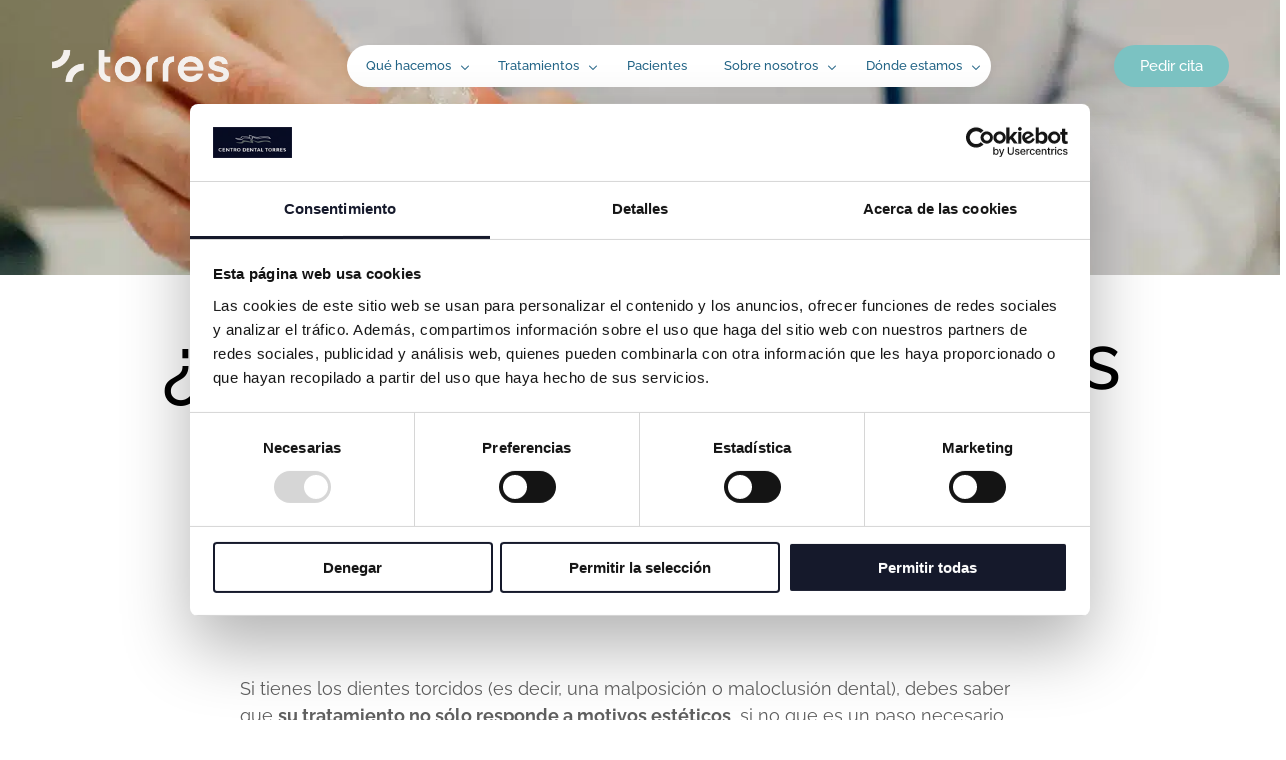

--- FILE ---
content_type: text/html; charset=UTF-8
request_url: https://torresclinicadental.com/blog/como-arreglar-dientes-torcidos/
body_size: 44494
content:
<!doctype html>
<html lang="es" prefix="og: https://ogp.me/ns#">
<head><meta charset="UTF-8"><script>if(navigator.userAgent.match(/MSIE|Internet Explorer/i)||navigator.userAgent.match(/Trident\/7\..*?rv:11/i)){var href=document.location.href;if(!href.match(/[?&]nowprocket/)){if(href.indexOf("?")==-1){if(href.indexOf("#")==-1){document.location.href=href+"?nowprocket=1"}else{document.location.href=href.replace("#","?nowprocket=1#")}}else{if(href.indexOf("#")==-1){document.location.href=href+"&nowprocket=1"}else{document.location.href=href.replace("#","&nowprocket=1#")}}}}</script><script>(()=>{class RocketLazyLoadScripts{constructor(){this.v="2.0.4",this.userEvents=["keydown","keyup","mousedown","mouseup","mousemove","mouseover","mouseout","touchmove","touchstart","touchend","touchcancel","wheel","click","dblclick","input"],this.attributeEvents=["onblur","onclick","oncontextmenu","ondblclick","onfocus","onmousedown","onmouseenter","onmouseleave","onmousemove","onmouseout","onmouseover","onmouseup","onmousewheel","onscroll","onsubmit"]}async t(){this.i(),this.o(),/iP(ad|hone)/.test(navigator.userAgent)&&this.h(),this.u(),this.l(this),this.m(),this.k(this),this.p(this),this._(),await Promise.all([this.R(),this.L()]),this.lastBreath=Date.now(),this.S(this),this.P(),this.D(),this.O(),this.M(),await this.C(this.delayedScripts.normal),await this.C(this.delayedScripts.defer),await this.C(this.delayedScripts.async),await this.T(),await this.F(),await this.j(),await this.A(),window.dispatchEvent(new Event("rocket-allScriptsLoaded")),this.everythingLoaded=!0,this.lastTouchEnd&&await new Promise(t=>setTimeout(t,500-Date.now()+this.lastTouchEnd)),this.I(),this.H(),this.U(),this.W()}i(){this.CSPIssue=sessionStorage.getItem("rocketCSPIssue"),document.addEventListener("securitypolicyviolation",t=>{this.CSPIssue||"script-src-elem"!==t.violatedDirective||"data"!==t.blockedURI||(this.CSPIssue=!0,sessionStorage.setItem("rocketCSPIssue",!0))},{isRocket:!0})}o(){window.addEventListener("pageshow",t=>{this.persisted=t.persisted,this.realWindowLoadedFired=!0},{isRocket:!0}),window.addEventListener("pagehide",()=>{this.onFirstUserAction=null},{isRocket:!0})}h(){let t;function e(e){t=e}window.addEventListener("touchstart",e,{isRocket:!0}),window.addEventListener("touchend",function i(o){o.changedTouches[0]&&t.changedTouches[0]&&Math.abs(o.changedTouches[0].pageX-t.changedTouches[0].pageX)<10&&Math.abs(o.changedTouches[0].pageY-t.changedTouches[0].pageY)<10&&o.timeStamp-t.timeStamp<200&&(window.removeEventListener("touchstart",e,{isRocket:!0}),window.removeEventListener("touchend",i,{isRocket:!0}),"INPUT"===o.target.tagName&&"text"===o.target.type||(o.target.dispatchEvent(new TouchEvent("touchend",{target:o.target,bubbles:!0})),o.target.dispatchEvent(new MouseEvent("mouseover",{target:o.target,bubbles:!0})),o.target.dispatchEvent(new PointerEvent("click",{target:o.target,bubbles:!0,cancelable:!0,detail:1,clientX:o.changedTouches[0].clientX,clientY:o.changedTouches[0].clientY})),event.preventDefault()))},{isRocket:!0})}q(t){this.userActionTriggered||("mousemove"!==t.type||this.firstMousemoveIgnored?"keyup"===t.type||"mouseover"===t.type||"mouseout"===t.type||(this.userActionTriggered=!0,this.onFirstUserAction&&this.onFirstUserAction()):this.firstMousemoveIgnored=!0),"click"===t.type&&t.preventDefault(),t.stopPropagation(),t.stopImmediatePropagation(),"touchstart"===this.lastEvent&&"touchend"===t.type&&(this.lastTouchEnd=Date.now()),"click"===t.type&&(this.lastTouchEnd=0),this.lastEvent=t.type,t.composedPath&&t.composedPath()[0].getRootNode()instanceof ShadowRoot&&(t.rocketTarget=t.composedPath()[0]),this.savedUserEvents.push(t)}u(){this.savedUserEvents=[],this.userEventHandler=this.q.bind(this),this.userEvents.forEach(t=>window.addEventListener(t,this.userEventHandler,{passive:!1,isRocket:!0})),document.addEventListener("visibilitychange",this.userEventHandler,{isRocket:!0})}U(){this.userEvents.forEach(t=>window.removeEventListener(t,this.userEventHandler,{passive:!1,isRocket:!0})),document.removeEventListener("visibilitychange",this.userEventHandler,{isRocket:!0}),this.savedUserEvents.forEach(t=>{(t.rocketTarget||t.target).dispatchEvent(new window[t.constructor.name](t.type,t))})}m(){const t="return false",e=Array.from(this.attributeEvents,t=>"data-rocket-"+t),i="["+this.attributeEvents.join("],[")+"]",o="[data-rocket-"+this.attributeEvents.join("],[data-rocket-")+"]",s=(e,i,o)=>{o&&o!==t&&(e.setAttribute("data-rocket-"+i,o),e["rocket"+i]=new Function("event",o),e.setAttribute(i,t))};new MutationObserver(t=>{for(const n of t)"attributes"===n.type&&(n.attributeName.startsWith("data-rocket-")||this.everythingLoaded?n.attributeName.startsWith("data-rocket-")&&this.everythingLoaded&&this.N(n.target,n.attributeName.substring(12)):s(n.target,n.attributeName,n.target.getAttribute(n.attributeName))),"childList"===n.type&&n.addedNodes.forEach(t=>{if(t.nodeType===Node.ELEMENT_NODE)if(this.everythingLoaded)for(const i of[t,...t.querySelectorAll(o)])for(const t of i.getAttributeNames())e.includes(t)&&this.N(i,t.substring(12));else for(const e of[t,...t.querySelectorAll(i)])for(const t of e.getAttributeNames())this.attributeEvents.includes(t)&&s(e,t,e.getAttribute(t))})}).observe(document,{subtree:!0,childList:!0,attributeFilter:[...this.attributeEvents,...e]})}I(){this.attributeEvents.forEach(t=>{document.querySelectorAll("[data-rocket-"+t+"]").forEach(e=>{this.N(e,t)})})}N(t,e){const i=t.getAttribute("data-rocket-"+e);i&&(t.setAttribute(e,i),t.removeAttribute("data-rocket-"+e))}k(t){Object.defineProperty(HTMLElement.prototype,"onclick",{get(){return this.rocketonclick||null},set(e){this.rocketonclick=e,this.setAttribute(t.everythingLoaded?"onclick":"data-rocket-onclick","this.rocketonclick(event)")}})}S(t){function e(e,i){let o=e[i];e[i]=null,Object.defineProperty(e,i,{get:()=>o,set(s){t.everythingLoaded?o=s:e["rocket"+i]=o=s}})}e(document,"onreadystatechange"),e(window,"onload"),e(window,"onpageshow");try{Object.defineProperty(document,"readyState",{get:()=>t.rocketReadyState,set(e){t.rocketReadyState=e},configurable:!0}),document.readyState="loading"}catch(t){console.log("WPRocket DJE readyState conflict, bypassing")}}l(t){this.originalAddEventListener=EventTarget.prototype.addEventListener,this.originalRemoveEventListener=EventTarget.prototype.removeEventListener,this.savedEventListeners=[],EventTarget.prototype.addEventListener=function(e,i,o){o&&o.isRocket||!t.B(e,this)&&!t.userEvents.includes(e)||t.B(e,this)&&!t.userActionTriggered||e.startsWith("rocket-")||t.everythingLoaded?t.originalAddEventListener.call(this,e,i,o):(t.savedEventListeners.push({target:this,remove:!1,type:e,func:i,options:o}),"mouseenter"!==e&&"mouseleave"!==e||t.originalAddEventListener.call(this,e,t.savedUserEvents.push,o))},EventTarget.prototype.removeEventListener=function(e,i,o){o&&o.isRocket||!t.B(e,this)&&!t.userEvents.includes(e)||t.B(e,this)&&!t.userActionTriggered||e.startsWith("rocket-")||t.everythingLoaded?t.originalRemoveEventListener.call(this,e,i,o):t.savedEventListeners.push({target:this,remove:!0,type:e,func:i,options:o})}}J(t,e){this.savedEventListeners=this.savedEventListeners.filter(i=>{let o=i.type,s=i.target||window;return e!==o||t!==s||(this.B(o,s)&&(i.type="rocket-"+o),this.$(i),!1)})}H(){EventTarget.prototype.addEventListener=this.originalAddEventListener,EventTarget.prototype.removeEventListener=this.originalRemoveEventListener,this.savedEventListeners.forEach(t=>this.$(t))}$(t){t.remove?this.originalRemoveEventListener.call(t.target,t.type,t.func,t.options):this.originalAddEventListener.call(t.target,t.type,t.func,t.options)}p(t){let e;function i(e){return t.everythingLoaded?e:e.split(" ").map(t=>"load"===t||t.startsWith("load.")?"rocket-jquery-load":t).join(" ")}function o(o){function s(e){const s=o.fn[e];o.fn[e]=o.fn.init.prototype[e]=function(){return this[0]===window&&t.userActionTriggered&&("string"==typeof arguments[0]||arguments[0]instanceof String?arguments[0]=i(arguments[0]):"object"==typeof arguments[0]&&Object.keys(arguments[0]).forEach(t=>{const e=arguments[0][t];delete arguments[0][t],arguments[0][i(t)]=e})),s.apply(this,arguments),this}}if(o&&o.fn&&!t.allJQueries.includes(o)){const e={DOMContentLoaded:[],"rocket-DOMContentLoaded":[]};for(const t in e)document.addEventListener(t,()=>{e[t].forEach(t=>t())},{isRocket:!0});o.fn.ready=o.fn.init.prototype.ready=function(i){function s(){parseInt(o.fn.jquery)>2?setTimeout(()=>i.bind(document)(o)):i.bind(document)(o)}return"function"==typeof i&&(t.realDomReadyFired?!t.userActionTriggered||t.fauxDomReadyFired?s():e["rocket-DOMContentLoaded"].push(s):e.DOMContentLoaded.push(s)),o([])},s("on"),s("one"),s("off"),t.allJQueries.push(o)}e=o}t.allJQueries=[],o(window.jQuery),Object.defineProperty(window,"jQuery",{get:()=>e,set(t){o(t)}})}P(){const t=new Map;document.write=document.writeln=function(e){const i=document.currentScript,o=document.createRange(),s=i.parentElement;let n=t.get(i);void 0===n&&(n=i.nextSibling,t.set(i,n));const c=document.createDocumentFragment();o.setStart(c,0),c.appendChild(o.createContextualFragment(e)),s.insertBefore(c,n)}}async R(){return new Promise(t=>{this.userActionTriggered?t():this.onFirstUserAction=t})}async L(){return new Promise(t=>{document.addEventListener("DOMContentLoaded",()=>{this.realDomReadyFired=!0,t()},{isRocket:!0})})}async j(){return this.realWindowLoadedFired?Promise.resolve():new Promise(t=>{window.addEventListener("load",t,{isRocket:!0})})}M(){this.pendingScripts=[];this.scriptsMutationObserver=new MutationObserver(t=>{for(const e of t)e.addedNodes.forEach(t=>{"SCRIPT"!==t.tagName||t.noModule||t.isWPRocket||this.pendingScripts.push({script:t,promise:new Promise(e=>{const i=()=>{const i=this.pendingScripts.findIndex(e=>e.script===t);i>=0&&this.pendingScripts.splice(i,1),e()};t.addEventListener("load",i,{isRocket:!0}),t.addEventListener("error",i,{isRocket:!0}),setTimeout(i,1e3)})})})}),this.scriptsMutationObserver.observe(document,{childList:!0,subtree:!0})}async F(){await this.X(),this.pendingScripts.length?(await this.pendingScripts[0].promise,await this.F()):this.scriptsMutationObserver.disconnect()}D(){this.delayedScripts={normal:[],async:[],defer:[]},document.querySelectorAll("script[type$=rocketlazyloadscript]").forEach(t=>{t.hasAttribute("data-rocket-src")?t.hasAttribute("async")&&!1!==t.async?this.delayedScripts.async.push(t):t.hasAttribute("defer")&&!1!==t.defer||"module"===t.getAttribute("data-rocket-type")?this.delayedScripts.defer.push(t):this.delayedScripts.normal.push(t):this.delayedScripts.normal.push(t)})}async _(){await this.L();let t=[];document.querySelectorAll("script[type$=rocketlazyloadscript][data-rocket-src]").forEach(e=>{let i=e.getAttribute("data-rocket-src");if(i&&!i.startsWith("data:")){i.startsWith("//")&&(i=location.protocol+i);try{const o=new URL(i).origin;o!==location.origin&&t.push({src:o,crossOrigin:e.crossOrigin||"module"===e.getAttribute("data-rocket-type")})}catch(t){}}}),t=[...new Map(t.map(t=>[JSON.stringify(t),t])).values()],this.Y(t,"preconnect")}async G(t){if(await this.K(),!0!==t.noModule||!("noModule"in HTMLScriptElement.prototype))return new Promise(e=>{let i;function o(){(i||t).setAttribute("data-rocket-status","executed"),e()}try{if(navigator.userAgent.includes("Firefox/")||""===navigator.vendor||this.CSPIssue)i=document.createElement("script"),[...t.attributes].forEach(t=>{let e=t.nodeName;"type"!==e&&("data-rocket-type"===e&&(e="type"),"data-rocket-src"===e&&(e="src"),i.setAttribute(e,t.nodeValue))}),t.text&&(i.text=t.text),t.nonce&&(i.nonce=t.nonce),i.hasAttribute("src")?(i.addEventListener("load",o,{isRocket:!0}),i.addEventListener("error",()=>{i.setAttribute("data-rocket-status","failed-network"),e()},{isRocket:!0}),setTimeout(()=>{i.isConnected||e()},1)):(i.text=t.text,o()),i.isWPRocket=!0,t.parentNode.replaceChild(i,t);else{const i=t.getAttribute("data-rocket-type"),s=t.getAttribute("data-rocket-src");i?(t.type=i,t.removeAttribute("data-rocket-type")):t.removeAttribute("type"),t.addEventListener("load",o,{isRocket:!0}),t.addEventListener("error",i=>{this.CSPIssue&&i.target.src.startsWith("data:")?(console.log("WPRocket: CSP fallback activated"),t.removeAttribute("src"),this.G(t).then(e)):(t.setAttribute("data-rocket-status","failed-network"),e())},{isRocket:!0}),s?(t.fetchPriority="high",t.removeAttribute("data-rocket-src"),t.src=s):t.src="data:text/javascript;base64,"+window.btoa(unescape(encodeURIComponent(t.text)))}}catch(i){t.setAttribute("data-rocket-status","failed-transform"),e()}});t.setAttribute("data-rocket-status","skipped")}async C(t){const e=t.shift();return e?(e.isConnected&&await this.G(e),this.C(t)):Promise.resolve()}O(){this.Y([...this.delayedScripts.normal,...this.delayedScripts.defer,...this.delayedScripts.async],"preload")}Y(t,e){this.trash=this.trash||[];let i=!0;var o=document.createDocumentFragment();t.forEach(t=>{const s=t.getAttribute&&t.getAttribute("data-rocket-src")||t.src;if(s&&!s.startsWith("data:")){const n=document.createElement("link");n.href=s,n.rel=e,"preconnect"!==e&&(n.as="script",n.fetchPriority=i?"high":"low"),t.getAttribute&&"module"===t.getAttribute("data-rocket-type")&&(n.crossOrigin=!0),t.crossOrigin&&(n.crossOrigin=t.crossOrigin),t.integrity&&(n.integrity=t.integrity),t.nonce&&(n.nonce=t.nonce),o.appendChild(n),this.trash.push(n),i=!1}}),document.head.appendChild(o)}W(){this.trash.forEach(t=>t.remove())}async T(){try{document.readyState="interactive"}catch(t){}this.fauxDomReadyFired=!0;try{await this.K(),this.J(document,"readystatechange"),document.dispatchEvent(new Event("rocket-readystatechange")),await this.K(),document.rocketonreadystatechange&&document.rocketonreadystatechange(),await this.K(),this.J(document,"DOMContentLoaded"),document.dispatchEvent(new Event("rocket-DOMContentLoaded")),await this.K(),this.J(window,"DOMContentLoaded"),window.dispatchEvent(new Event("rocket-DOMContentLoaded"))}catch(t){console.error(t)}}async A(){try{document.readyState="complete"}catch(t){}try{await this.K(),this.J(document,"readystatechange"),document.dispatchEvent(new Event("rocket-readystatechange")),await this.K(),document.rocketonreadystatechange&&document.rocketonreadystatechange(),await this.K(),this.J(window,"load"),window.dispatchEvent(new Event("rocket-load")),await this.K(),window.rocketonload&&window.rocketonload(),await this.K(),this.allJQueries.forEach(t=>t(window).trigger("rocket-jquery-load")),await this.K(),this.J(window,"pageshow");const t=new Event("rocket-pageshow");t.persisted=this.persisted,window.dispatchEvent(t),await this.K(),window.rocketonpageshow&&window.rocketonpageshow({persisted:this.persisted})}catch(t){console.error(t)}}async K(){Date.now()-this.lastBreath>45&&(await this.X(),this.lastBreath=Date.now())}async X(){return document.hidden?new Promise(t=>setTimeout(t)):new Promise(t=>requestAnimationFrame(t))}B(t,e){return e===document&&"readystatechange"===t||(e===document&&"DOMContentLoaded"===t||(e===window&&"DOMContentLoaded"===t||(e===window&&"load"===t||e===window&&"pageshow"===t)))}static run(){(new RocketLazyLoadScripts).t()}}RocketLazyLoadScripts.run()})();</script>
	
	<meta name="viewport" content="width=device-width, initial-scale=1">
	<link rel="profile" href="https://gmpg.org/xfn/11">

	
<!-- Optimización para motores de búsqueda de Rank Math -  https://rankmath.com/ -->
<title>¿Cómo arreglar mis dientes torcidos? | TORRES |</title>
<link crossorigin data-rocket-preconnect href="https://consent.cookiebot.com" rel="preconnect">
<link crossorigin data-rocket-preconnect href="https://connect.facebook.net" rel="preconnect">
<link crossorigin data-rocket-preconnect href="https://www.googletagmanager.com" rel="preconnect">
<link crossorigin data-rocket-preconnect href="https://fonts.bunny.net" rel="preconnect">
<link crossorigin data-rocket-preconnect href="https://fonts.googleapis.com" rel="preconnect">
<link crossorigin data-rocket-preconnect href="https://www.belainstudio.com" rel="preconnect">
<link crossorigin data-rocket-preconnect href="https://player.vimeo.com" rel="preconnect">
<link crossorigin data-rocket-preconnect href="https://consentcdn.cookiebot.com" rel="preconnect">
<link crossorigin data-rocket-preload as="font" href="https://fonts.bunny.net/raleway/files/raleway-latin-400-italic.woff2" rel="preload">
<link crossorigin data-rocket-preload as="font" href="https://fonts.bunny.net/raleway/files/raleway-cyrillic-ext-400-normal.woff2" rel="preload">
<link crossorigin data-rocket-preload as="font" href="https://fonts.bunny.net/raleway/files/raleway-cyrillic-ext-700-normal.woff2" rel="preload"><link rel="preload" data-rocket-preload as="image" href="https://torresclinicadental.com/wp-content/uploads/2022/08/dientes-torcidos-2-1.jpg" fetchpriority="high">
<meta name="description" content="Si tienes los dientes torcidos, debes saber que su tratamiento no sólo responde a motivos estéticos. Pero, ¿cómo ponerle remedio?"/>
<meta name="robots" content="follow, index, max-snippet:-1, max-video-preview:-1, max-image-preview:large"/>
<link rel="canonical" href="https://torresclinicadental.com/blog/como-arreglar-dientes-torcidos/" />
<meta property="og:locale" content="es_ES" />
<meta property="og:type" content="article" />
<meta property="og:title" content="¿Cómo arreglar mis dientes torcidos? | TORRES |" />
<meta property="og:description" content="Si tienes los dientes torcidos, debes saber que su tratamiento no sólo responde a motivos estéticos. Pero, ¿cómo ponerle remedio?" />
<meta property="og:url" content="https://torresclinicadental.com/blog/como-arreglar-dientes-torcidos/" />
<meta property="og:site_name" content="Torres Centro Dental Integral" />
<meta property="article:publisher" content="https://www.facebook.com/clinicatorreslear/" />
<meta property="article:section" content="¿Qué me ocurre, Doctor?" />
<meta property="og:updated_time" content="2025-10-30T09:34:02+01:00" />
<meta property="og:image" content="https://torresclinicadental.com/wp-content/uploads/2022/08/dientes-torcidos-2-1.jpg" />
<meta property="og:image:secure_url" content="https://torresclinicadental.com/wp-content/uploads/2022/08/dientes-torcidos-2-1.jpg" />
<meta property="og:image:width" content="1200" />
<meta property="og:image:height" content="800" />
<meta property="og:image:alt" content="Odontóloga colocando una ortodoncia invisible en una dentadura artificial" />
<meta property="og:image:type" content="image/jpeg" />
<meta property="article:published_time" content="2022-08-03T14:05:41+02:00" />
<meta property="article:modified_time" content="2025-10-30T09:34:02+01:00" />
<meta name="twitter:card" content="summary_large_image" />
<meta name="twitter:title" content="¿Cómo arreglar mis dientes torcidos? | TORRES |" />
<meta name="twitter:description" content="Si tienes los dientes torcidos, debes saber que su tratamiento no sólo responde a motivos estéticos. Pero, ¿cómo ponerle remedio?" />
<meta name="twitter:image" content="https://torresclinicadental.com/wp-content/uploads/2022/08/dientes-torcidos-2-1.jpg" />
<meta name="twitter:label1" content="Escrito por" />
<meta name="twitter:data1" content="Dra. Eva Barriendos" />
<meta name="twitter:label2" content="Tiempo de lectura" />
<meta name="twitter:data2" content="6 minutos" />
<script type="application/ld+json" class="rank-math-schema">{"@context":"https://schema.org","@graph":[{"@type":"Place","@id":"https://torresclinicadental.com/#place","geo":{"@type":"GeoCoordinates","latitude":"41.652056292211014","longitude":" -0.8792738943457064"},"hasMap":"https://www.google.com/maps/search/?api=1&amp;query=41.652056292211014, -0.8792738943457064","address":{"@type":"PostalAddress","streetAddress":"Paseo de la Independencia, 5 Entresuelo","addressLocality":"Zaragoza","postalCode":"50001","addressCountry":"ES"}},{"@type":["Dentist","Organization"],"@id":"https://torresclinicadental.com/#organization","name":"Torres Cl\u00ednica Dental en Zaragoza","url":"https://torresclinicadental.com/","sameAs":["https://www.facebook.com/clinicatorreslear/","https://www.instagram.com/centrodentaltorreslear/"],"email":"correo@torresclinicadental.com","address":{"@type":"PostalAddress","streetAddress":"Paseo de la Independencia, 5 Entresuelo","addressLocality":"Zaragoza","postalCode":"50001","addressCountry":"ES"},"logo":{"@type":"ImageObject","@id":"https://torresclinicadental.com/#logo","url":"https://torresclinicadental.com/wp-content/uploads/2025/08/logo-horizontal-scaled.png","contentUrl":"https://torresclinicadental.com/wp-content/uploads/2025/08/logo-horizontal-scaled.png","caption":"Torres Centro Dental Integral","inLanguage":"es","width":"2560","height":"461"},"priceRange":"\u20ac","openingHours":["Monday,Thursday 09:00-20:00","Tuesday,Wednesday 09:00-17:00","Friday 09:00-15:00"],"description":"Nuestra misi\u00f3n es elevar tu calidad de vida, a trav\u00e9s de tu bienestar bucodental. Algo que se proyecta directamente en tranquilidad y, solo por eso, ya merece la pena valorarlo","legalName":"Centro Dental Torres, S.L.","vatID":"B99463838","foundingDate":"1982","numberOfEmployees":{"@type":"QuantitativeValue","value":"18"},"location":{"@id":"https://torresclinicadental.com/#place"},"image":{"@id":"https://torresclinicadental.com/#logo"},"telephone":"+34976234333"},{"@type":"WebSite","@id":"https://torresclinicadental.com/#website","url":"https://torresclinicadental.com","name":"Torres Centro Dental Integral","alternateName":"Cl\u00ednica dental Zaragoza Torres","publisher":{"@id":"https://torresclinicadental.com/#organization"},"inLanguage":"es"},{"@type":"ImageObject","@id":"https://torresclinicadental.com/wp-content/uploads/2022/08/dientes-torcidos-2-1.jpg","url":"https://torresclinicadental.com/wp-content/uploads/2022/08/dientes-torcidos-2-1.jpg","width":"1200","height":"800","caption":"Odont\u00f3loga colocando una ortodoncia invisible en una dentadura artificial","inLanguage":"es"},{"@type":"BreadcrumbList","@id":"https://torresclinicadental.com/blog/como-arreglar-dientes-torcidos/#breadcrumb","itemListElement":[{"@type":"ListItem","position":"1","item":{"@id":"https://torresclinicadental.com","name":"Torrres Cl\u00ednica Dental Zaragoza"}},{"@type":"ListItem","position":"2","item":{"@id":"https://torresclinicadental.com/que-me-ocurre-doctor/","name":"\u00bfQu\u00e9 me ocurre, Doctor?"}},{"@type":"ListItem","position":"3","item":{"@id":"https://torresclinicadental.com/blog/como-arreglar-dientes-torcidos/","name":"\u00bfC\u00f3mo arreglar mis dientes torcidos?"}}]},{"@type":"WebPage","@id":"https://torresclinicadental.com/blog/como-arreglar-dientes-torcidos/#webpage","url":"https://torresclinicadental.com/blog/como-arreglar-dientes-torcidos/","name":"\u00bfC\u00f3mo arreglar mis dientes torcidos? | TORRES |","datePublished":"2022-08-03T14:05:41+02:00","dateModified":"2025-10-30T09:34:02+01:00","isPartOf":{"@id":"https://torresclinicadental.com/#website"},"primaryImageOfPage":{"@id":"https://torresclinicadental.com/wp-content/uploads/2022/08/dientes-torcidos-2-1.jpg"},"inLanguage":"es","breadcrumb":{"@id":"https://torresclinicadental.com/blog/como-arreglar-dientes-torcidos/#breadcrumb"}},{"@type":"Person","@id":"https://torresclinicadental.com/equipo/dra-eva-barriendos-sanz/","name":"Dra. Eva Barriendos","url":"https://torresclinicadental.com/equipo/dra-eva-barriendos-sanz/","image":{"@type":"ImageObject","@id":"https://secure.gravatar.com/avatar/fef66426953530a613dbce2cfd38a6390df0cb50a305466f3fe47858d9f6d270?s=96&amp;d=mm&amp;r=g","url":"https://secure.gravatar.com/avatar/fef66426953530a613dbce2cfd38a6390df0cb50a305466f3fe47858d9f6d270?s=96&amp;d=mm&amp;r=g","caption":"Dra. Eva Barriendos","inLanguage":"es"},"worksFor":{"@id":"https://torresclinicadental.com/#organization"}},{"@type":"BlogPosting","headline":"\u00bfC\u00f3mo arreglar mis dientes torcidos? | TORRES |","keywords":"dientes torcidos","datePublished":"2022-08-03T14:05:41+02:00","dateModified":"2025-10-30T09:34:02+01:00","articleSection":"\u00bfQu\u00e9 me ocurre, Doctor?","author":{"@id":"https://torresclinicadental.com/equipo/dra-eva-barriendos-sanz/","name":"Dra. Eva Barriendos"},"publisher":{"@id":"https://torresclinicadental.com/#organization"},"description":"Si tienes los dientes torcidos, debes saber que su tratamiento no s\u00f3lo responde a motivos est\u00e9ticos. Pero, \u00bfc\u00f3mo ponerle remedio?","name":"\u00bfC\u00f3mo arreglar mis dientes torcidos? | TORRES |","@id":"https://torresclinicadental.com/blog/como-arreglar-dientes-torcidos/#richSnippet","isPartOf":{"@id":"https://torresclinicadental.com/blog/como-arreglar-dientes-torcidos/#webpage"},"image":{"@id":"https://torresclinicadental.com/wp-content/uploads/2022/08/dientes-torcidos-2-1.jpg"},"inLanguage":"es","mainEntityOfPage":{"@id":"https://torresclinicadental.com/blog/como-arreglar-dientes-torcidos/#webpage"}}]}</script>
<!-- /Plugin Rank Math WordPress SEO -->

<link rel='dns-prefetch' href='//challenges.cloudflare.com' />
<link rel='dns-prefetch' href='//cdnjs.cloudflare.com' />
<link rel='dns-prefetch' href='//fonts.bunny.net' />
<link rel='dns-prefetch' href='//fonts.googleapis.com' />
<link rel="alternate" type="application/rss+xml" title="TORRES | &raquo; Feed" href="https://torresclinicadental.com/feed/" />
<link rel="alternate" type="application/rss+xml" title="TORRES | &raquo; Feed de los comentarios" href="https://torresclinicadental.com/comments/feed/" />
<link rel="alternate" title="oEmbed (JSON)" type="application/json+oembed" href="https://torresclinicadental.com/wp-json/oembed/1.0/embed?url=https%3A%2F%2Ftorresclinicadental.com%2Fblog%2Fcomo-arreglar-dientes-torcidos%2F" />
<link rel="alternate" title="oEmbed (XML)" type="text/xml+oembed" href="https://torresclinicadental.com/wp-json/oembed/1.0/embed?url=https%3A%2F%2Ftorresclinicadental.com%2Fblog%2Fcomo-arreglar-dientes-torcidos%2F&#038;format=xml" />
<style id='wp-img-auto-sizes-contain-inline-css'>
img:is([sizes=auto i],[sizes^="auto," i]){contain-intrinsic-size:3000px 1500px}
/*# sourceURL=wp-img-auto-sizes-contain-inline-css */
</style>
<style id='classic-theme-styles-inline-css'>
/*! This file is auto-generated */
.wp-block-button__link{color:#fff;background-color:#32373c;border-radius:9999px;box-shadow:none;text-decoration:none;padding:calc(.667em + 2px) calc(1.333em + 2px);font-size:1.125em}.wp-block-file__button{background:#32373c;color:#fff;text-decoration:none}
/*# sourceURL=/wp-includes/css/classic-themes.min.css */
</style>
<link rel='stylesheet' id='chaty-css-css' href='https://torresclinicadental.com/wp-content/cache/background-css/1/torresclinicadental.com/wp-content/plugins/chaty-pro/css/chaty-front.min.css?ver=3.3.51763366021&wpr_t=1768831331' media='all' />
<link data-minify="1" rel='stylesheet' id='font-awesome-css-css' href='https://torresclinicadental.com/wp-content/cache/min/1/ajax/libs/font-awesome/5.12.0/css/all.min.css?ver=1768813816' media='all' />
<link rel='stylesheet' id='ez-toc-css' href='https://torresclinicadental.com/wp-content/plugins/easy-table-of-contents/assets/css/screen.min.css?ver=2.0.80' media='all' />
<style id='ez-toc-inline-css'>
div#ez-toc-container .ez-toc-title {font-size: 120%;}div#ez-toc-container .ez-toc-title {font-weight: 500;}div#ez-toc-container ul li , div#ez-toc-container ul li a {font-size: 95%;}div#ez-toc-container ul li , div#ez-toc-container ul li a {font-weight: 500;}div#ez-toc-container nav ul ul li {font-size: 90%;}div#ez-toc-container {background: #f7fbfb;border: 1px solid #ffffff;}div#ez-toc-container p.ez-toc-title , #ez-toc-container .ez_toc_custom_title_icon , #ez-toc-container .ez_toc_custom_toc_icon {color: #226486;}div#ez-toc-container ul.ez-toc-list a {color: #0a0a0a;}div#ez-toc-container ul.ez-toc-list a:hover {color: #2a6496;}div#ez-toc-container ul.ez-toc-list a:visited {color: #0a0202;}.ez-toc-counter nav ul li a::before {color: ;}.ez-toc-box-title {font-weight: bold; margin-bottom: 10px; text-align: center; text-transform: uppercase; letter-spacing: 1px; color: #666; padding-bottom: 5px;position:absolute;top:-4%;left:5%;background-color: inherit;transition: top 0.3s ease;}.ez-toc-box-title.toc-closed {top:-25%;}ul.ez-toc-list a.ez-toc-link { padding: 0 0 0 0; }
.ez-toc-container-direction {direction: ltr;}.ez-toc-counter ul{counter-reset: item ;}.ez-toc-counter nav ul li a::before {content: counters(item, '.', decimal) '. ';display: inline-block;counter-increment: item;flex-grow: 0;flex-shrink: 0;margin-right: .2em; float: left; }.ez-toc-widget-direction {direction: ltr;}.ez-toc-widget-container ul{counter-reset: item ;}.ez-toc-widget-container nav ul li a::before {content: counters(item, '.', decimal) '. ';display: inline-block;counter-increment: item;flex-grow: 0;flex-shrink: 0;margin-right: .2em; float: left; }
/*# sourceURL=ez-toc-inline-css */
</style>
<link rel='stylesheet' id='elementor-frontend-css' href='https://torresclinicadental.com/wp-content/plugins/elementor/assets/css/frontend.min.css?ver=3.34.1' media='all' />
<link rel='stylesheet' id='widget-image-css' href='https://torresclinicadental.com/wp-content/plugins/elementor/assets/css/widget-image.min.css?ver=3.34.1' media='all' />
<link rel='stylesheet' id='e-animation-slideInUp-css' href='https://torresclinicadental.com/wp-content/plugins/elementor/assets/lib/animations/styles/slideInUp.min.css?ver=3.34.1' media='all' />
<link rel='stylesheet' id='e-popup-css' href='https://torresclinicadental.com/wp-content/plugins/elementor-pro/assets/css/conditionals/popup.min.css?ver=3.34.0' media='all' />
<link rel='stylesheet' id='elementor-post-24189-css' href='https://torresclinicadental.com/wp-content/uploads/elementor/css/post-24189.css?ver=1768698653' media='all' />
<link rel='stylesheet' id='sab-font-css' href='https://fonts.bunny.net/css?family=Raleway:400,700,400italic,700italic&#038;subset=latin' media='all' />
<link data-minify="1" rel='stylesheet' id='cf7cf-style-css' href='https://torresclinicadental.com/wp-content/cache/min/1/wp-content/plugins/cf7-conditional-fields/style.css?ver=1768813816' media='all' />
<link data-minify="1" rel='stylesheet' id='uicore_global-css' href='https://torresclinicadental.com/wp-content/cache/background-css/1/torresclinicadental.com/wp-content/cache/min/1/wp-content/uploads/uicore-global.css?ver=1768813816&wpr_t=1768831331' media='all' />
<link rel='stylesheet' id='eael-general-css' href='https://torresclinicadental.com/wp-content/plugins/essential-addons-for-elementor-lite/assets/front-end/css/view/general.min.css?ver=6.5.7' media='all' />
<link rel='stylesheet' id='uicore_blog_fonts-css' href='//fonts.googleapis.com/css?family=Inter%3Anormal%7CInter%3Anormal%7CInter%3Anormal%7CInter%3Anormal%7CInter%3Anormal%7CInter%3Anormal%7CInter%3Anormal%7CInter%3A600%7C&#038;ver=6.9' media='all' />
<link data-minify="1" rel='stylesheet' id='uicore-blog-st-css' href='https://torresclinicadental.com/wp-content/cache/min/1/wp-content/uploads/uicore-blog.css?ver=1768813816' media='all' />
<link data-minify="1" rel='stylesheet' id='bdt-uikit-css' href='https://torresclinicadental.com/wp-content/cache/min/1/wp-content/plugins/bdthemes-element-pack/assets/css/bdt-uikit.css?ver=1768813816' media='all' />
<link data-minify="1" rel='stylesheet' id='ep-helper-css' href='https://torresclinicadental.com/wp-content/cache/background-css/1/torresclinicadental.com/wp-content/cache/min/1/wp-content/plugins/bdthemes-element-pack/assets/css/ep-helper.css?ver=1768813816&wpr_t=1768831331' media='all' />
<link data-minify="1" rel='stylesheet' id='elementor-gf-local-inter-css' href='https://torresclinicadental.com/wp-content/cache/min/1/wp-content/uploads/elementor/google-fonts/css/inter.css?ver=1768813816' media='all' />
<link data-minify="1" rel='stylesheet' id='elementor-gf-local-raleway-css' href='https://torresclinicadental.com/wp-content/cache/min/1/wp-content/uploads/elementor/google-fonts/css/raleway.css?ver=1768813816' media='all' />
<script type="rocketlazyloadscript" data-rocket-src="https://torresclinicadental.com/wp-includes/js/jquery/jquery.min.js?ver=3.7.1" id="jquery-core-js" data-rocket-defer defer></script>
<script type="rocketlazyloadscript" data-rocket-src="https://torresclinicadental.com/wp-includes/js/jquery/jquery-migrate.min.js?ver=3.4.1" id="jquery-migrate-js" data-rocket-defer defer></script>
<link rel="https://api.w.org/" href="https://torresclinicadental.com/wp-json/" /><link rel="alternate" title="JSON" type="application/json" href="https://torresclinicadental.com/wp-json/wp/v2/posts/11482" /><link rel="EditURI" type="application/rsd+xml" title="RSD" href="https://torresclinicadental.com/xmlrpc.php?rsd" />
<meta name="generator" content="WordPress 6.9" />
<link rel='shortlink' href='https://torresclinicadental.com/?p=11482' />
<!-- Google Tag Manager -->
<script>(function(w,d,s,l,i){w[l]=w[l]||[];w[l].push({'gtm.start':
new Date().getTime(),event:'gtm.js'});var f=d.getElementsByTagName(s)[0],
j=d.createElement(s),dl=l!='dataLayer'?'&l='+l:'';j.async=true;j.src=
'https://www.googletagmanager.com/gtm.js?id='+i+dl;f.parentNode.insertBefore(j,f);
})(window,document,'script','dataLayer','GTM-T5ZVDBSB');</script>
<!-- End Google Tag Manager --><meta name="ti-site-data" content="[base64]" /><meta name="generator" content="Elementor 3.34.1; features: e_font_icon_svg, additional_custom_breakpoints; settings: css_print_method-external, google_font-enabled, font_display-auto">
<meta name="theme-color" content="#226486" />
        <link rel="shortcut icon" href="https://www.belainstudio.com/clinica/wp-content/uploads/2025/08/imagotipo.png" >
		<link rel="icon" href="https://www.belainstudio.com/clinica/wp-content/uploads/2025/08/imagotipo.png" >
		<link rel="apple-touch-icon" sizes="152x152" href="https://www.belainstudio.com/clinica/wp-content/uploads/2025/08/imagotipo.png">
		<link rel="apple-touch-icon" sizes="120x120" href="https://www.belainstudio.com/clinica/wp-content/uploads/2025/08/imagotipo.png">
		<link rel="apple-touch-icon" sizes="76x76" href="https://www.belainstudio.com/clinica/wp-content/uploads/2025/08/imagotipo.png">
        <link rel="apple-touch-icon" href="https://www.belainstudio.com/clinica/wp-content/uploads/2025/08/imagotipo.png">
        			<style>
				.e-con.e-parent:nth-of-type(n+4):not(.e-lazyloaded):not(.e-no-lazyload),
				.e-con.e-parent:nth-of-type(n+4):not(.e-lazyloaded):not(.e-no-lazyload) * {
					background-image: none !important;
				}
				@media screen and (max-height: 1024px) {
					.e-con.e-parent:nth-of-type(n+3):not(.e-lazyloaded):not(.e-no-lazyload),
					.e-con.e-parent:nth-of-type(n+3):not(.e-lazyloaded):not(.e-no-lazyload) * {
						background-image: none !important;
					}
				}
				@media screen and (max-height: 640px) {
					.e-con.e-parent:nth-of-type(n+2):not(.e-lazyloaded):not(.e-no-lazyload),
					.e-con.e-parent:nth-of-type(n+2):not(.e-lazyloaded):not(.e-no-lazyload) * {
						background-image: none !important;
					}
				}
			</style>
			<style type="text/css">.saboxplugin-wrap{-webkit-box-sizing:border-box;-moz-box-sizing:border-box;-ms-box-sizing:border-box;box-sizing:border-box;border:1px solid #eee;width:100%;clear:both;display:block;overflow:hidden;word-wrap:break-word;position:relative}.saboxplugin-wrap .saboxplugin-gravatar{float:left;padding:0 20px 20px 20px}.saboxplugin-wrap .saboxplugin-gravatar img{max-width:100px;height:auto;border-radius:0;}.saboxplugin-wrap .saboxplugin-authorname{font-size:18px;line-height:1;margin:20px 0 0 20px;display:block}.saboxplugin-wrap .saboxplugin-authorname a{text-decoration:none}.saboxplugin-wrap .saboxplugin-authorname a:focus{outline:0}.saboxplugin-wrap .saboxplugin-desc{display:block;margin:5px 20px}.saboxplugin-wrap .saboxplugin-desc a{text-decoration:underline}.saboxplugin-wrap .saboxplugin-desc p{margin:5px 0 12px}.saboxplugin-wrap .saboxplugin-web{margin:0 20px 15px;text-align:left}.saboxplugin-wrap .sab-web-position{text-align:right}.saboxplugin-wrap .saboxplugin-web a{color:#ccc;text-decoration:none}.saboxplugin-wrap .saboxplugin-socials{position:relative;display:block;background:#fcfcfc;padding:5px;border-top:1px solid #eee}.saboxplugin-wrap .saboxplugin-socials a svg{width:20px;height:20px}.saboxplugin-wrap .saboxplugin-socials a svg .st2{fill:#fff; transform-origin:center center;}.saboxplugin-wrap .saboxplugin-socials a svg .st1{fill:rgba(0,0,0,.3)}.saboxplugin-wrap .saboxplugin-socials a:hover{opacity:.8;-webkit-transition:opacity .4s;-moz-transition:opacity .4s;-o-transition:opacity .4s;transition:opacity .4s;box-shadow:none!important;-webkit-box-shadow:none!important}.saboxplugin-wrap .saboxplugin-socials .saboxplugin-icon-color{box-shadow:none;padding:0;border:0;-webkit-transition:opacity .4s;-moz-transition:opacity .4s;-o-transition:opacity .4s;transition:opacity .4s;display:inline-block;color:#fff;font-size:0;text-decoration:inherit;margin:5px;-webkit-border-radius:0;-moz-border-radius:0;-ms-border-radius:0;-o-border-radius:0;border-radius:0;overflow:hidden}.saboxplugin-wrap .saboxplugin-socials .saboxplugin-icon-grey{text-decoration:inherit;box-shadow:none;position:relative;display:-moz-inline-stack;display:inline-block;vertical-align:middle;zoom:1;margin:10px 5px;color:#444;fill:#444}.clearfix:after,.clearfix:before{content:' ';display:table;line-height:0;clear:both}.ie7 .clearfix{zoom:1}.saboxplugin-socials.sabox-colored .saboxplugin-icon-color .sab-twitch{border-color:#38245c}.saboxplugin-socials.sabox-colored .saboxplugin-icon-color .sab-behance{border-color:#003eb0}.saboxplugin-socials.sabox-colored .saboxplugin-icon-color .sab-deviantart{border-color:#036824}.saboxplugin-socials.sabox-colored .saboxplugin-icon-color .sab-digg{border-color:#00327c}.saboxplugin-socials.sabox-colored .saboxplugin-icon-color .sab-dribbble{border-color:#ba1655}.saboxplugin-socials.sabox-colored .saboxplugin-icon-color .sab-facebook{border-color:#1e2e4f}.saboxplugin-socials.sabox-colored .saboxplugin-icon-color .sab-flickr{border-color:#003576}.saboxplugin-socials.sabox-colored .saboxplugin-icon-color .sab-github{border-color:#264874}.saboxplugin-socials.sabox-colored .saboxplugin-icon-color .sab-google{border-color:#0b51c5}.saboxplugin-socials.sabox-colored .saboxplugin-icon-color .sab-html5{border-color:#902e13}.saboxplugin-socials.sabox-colored .saboxplugin-icon-color .sab-instagram{border-color:#1630aa}.saboxplugin-socials.sabox-colored .saboxplugin-icon-color .sab-linkedin{border-color:#00344f}.saboxplugin-socials.sabox-colored .saboxplugin-icon-color .sab-pinterest{border-color:#5b040e}.saboxplugin-socials.sabox-colored .saboxplugin-icon-color .sab-reddit{border-color:#992900}.saboxplugin-socials.sabox-colored .saboxplugin-icon-color .sab-rss{border-color:#a43b0a}.saboxplugin-socials.sabox-colored .saboxplugin-icon-color .sab-sharethis{border-color:#5d8420}.saboxplugin-socials.sabox-colored .saboxplugin-icon-color .sab-soundcloud{border-color:#995200}.saboxplugin-socials.sabox-colored .saboxplugin-icon-color .sab-spotify{border-color:#0f612c}.saboxplugin-socials.sabox-colored .saboxplugin-icon-color .sab-stackoverflow{border-color:#a95009}.saboxplugin-socials.sabox-colored .saboxplugin-icon-color .sab-steam{border-color:#006388}.saboxplugin-socials.sabox-colored .saboxplugin-icon-color .sab-user_email{border-color:#b84e05}.saboxplugin-socials.sabox-colored .saboxplugin-icon-color .sab-tumblr{border-color:#10151b}.saboxplugin-socials.sabox-colored .saboxplugin-icon-color .sab-twitter{border-color:#0967a0}.saboxplugin-socials.sabox-colored .saboxplugin-icon-color .sab-vimeo{border-color:#0d7091}.saboxplugin-socials.sabox-colored .saboxplugin-icon-color .sab-windows{border-color:#003f71}.saboxplugin-socials.sabox-colored .saboxplugin-icon-color .sab-whatsapp{border-color:#003f71}.saboxplugin-socials.sabox-colored .saboxplugin-icon-color .sab-wordpress{border-color:#0f3647}.saboxplugin-socials.sabox-colored .saboxplugin-icon-color .sab-yahoo{border-color:#14002d}.saboxplugin-socials.sabox-colored .saboxplugin-icon-color .sab-youtube{border-color:#900}.saboxplugin-socials.sabox-colored .saboxplugin-icon-color .sab-xing{border-color:#000202}.saboxplugin-socials.sabox-colored .saboxplugin-icon-color .sab-mixcloud{border-color:#2475a0}.saboxplugin-socials.sabox-colored .saboxplugin-icon-color .sab-vk{border-color:#243549}.saboxplugin-socials.sabox-colored .saboxplugin-icon-color .sab-medium{border-color:#00452c}.saboxplugin-socials.sabox-colored .saboxplugin-icon-color .sab-quora{border-color:#420e00}.saboxplugin-socials.sabox-colored .saboxplugin-icon-color .sab-meetup{border-color:#9b181c}.saboxplugin-socials.sabox-colored .saboxplugin-icon-color .sab-goodreads{border-color:#000}.saboxplugin-socials.sabox-colored .saboxplugin-icon-color .sab-snapchat{border-color:#999700}.saboxplugin-socials.sabox-colored .saboxplugin-icon-color .sab-500px{border-color:#00557f}.saboxplugin-socials.sabox-colored .saboxplugin-icon-color .sab-mastodont{border-color:#185886}.sabox-plus-item{margin-bottom:20px}@media screen and (max-width:480px){.saboxplugin-wrap{text-align:center}.saboxplugin-wrap .saboxplugin-gravatar{float:none;padding:20px 0;text-align:center;margin:0 auto;display:block}.saboxplugin-wrap .saboxplugin-gravatar img{float:none;display:inline-block;display:-moz-inline-stack;vertical-align:middle;zoom:1}.saboxplugin-wrap .saboxplugin-desc{margin:0 10px 20px;text-align:center}.saboxplugin-wrap .saboxplugin-authorname{text-align:center;margin:10px 0 20px}}body .saboxplugin-authorname a,body .saboxplugin-authorname a:hover{box-shadow:none;-webkit-box-shadow:none}a.sab-profile-edit{font-size:16px!important;line-height:1!important}.sab-edit-settings a,a.sab-profile-edit{color:#0073aa!important;box-shadow:none!important;-webkit-box-shadow:none!important}.sab-edit-settings{margin-right:15px;position:absolute;right:0;z-index:2;bottom:10px;line-height:20px}.sab-edit-settings i{margin-left:5px}.saboxplugin-socials{line-height:1!important}.rtl .saboxplugin-wrap .saboxplugin-gravatar{float:right}.rtl .saboxplugin-wrap .saboxplugin-authorname{display:flex;align-items:center}.rtl .saboxplugin-wrap .saboxplugin-authorname .sab-profile-edit{margin-right:10px}.rtl .sab-edit-settings{right:auto;left:0}img.sab-custom-avatar{max-width:75px;}.saboxplugin-wrap .saboxplugin-gravatar img {-webkit-border-radius:50%;-moz-border-radius:50%;-ms-border-radius:50%;-o-border-radius:50%;border-radius:50%;}.saboxplugin-wrap .saboxplugin-gravatar img {-webkit-border-radius:50%;-moz-border-radius:50%;-ms-border-radius:50%;-o-border-radius:50%;border-radius:50%;}.saboxplugin-wrap .saboxplugin-authorname a,.saboxplugin-wrap .saboxplugin-authorname span {color:#1eb2c9;}.saboxplugin-wrap .saboxplugin-authorname {font-family:"Raleway";}.saboxplugin-wrap .saboxplugin-desc {font-family:Raleway;}.saboxplugin-wrap {margin-top:0px; margin-bottom:0px; padding: 0px 0px }.saboxplugin-wrap .saboxplugin-authorname {font-size:18px; line-height:25px;}.saboxplugin-wrap .saboxplugin-desc p, .saboxplugin-wrap .saboxplugin-desc {font-size:10px !important; line-height:17px !important;}.saboxplugin-wrap .saboxplugin-web {font-size:14px;}.saboxplugin-wrap .saboxplugin-socials a svg {width:18px;height:18px;}</style><link rel="icon" href="https://torresclinicadental.com/wp-content/uploads/2025/08/cropped-logo-horizontal-scaled-1-32x32.png" sizes="32x32" />
<link rel="icon" href="https://torresclinicadental.com/wp-content/uploads/2025/08/cropped-logo-horizontal-scaled-1-192x192.png" sizes="192x192" />
<link rel="apple-touch-icon" href="https://torresclinicadental.com/wp-content/uploads/2025/08/cropped-logo-horizontal-scaled-1-180x180.png" />
<meta name="msapplication-TileImage" content="https://torresclinicadental.com/wp-content/uploads/2025/08/cropped-logo-horizontal-scaled-1-270x270.png" />
		<style id="wp-custom-css">
			/* Estilos para CF7 */

 /* Reducir espaciado general */
.wpcf7-form-control {
	margin-top: 4px !important;
}
.wpcf7 label {
    display: block;
    margin-bottom: 8px;
}
.wpcf7 p {
    margin-bottom: 0;
}
/* Filas del formulario */
.wpcf7 .form-row {
    display: flex;
    gap: 20px;
    margin-bottom: 8px;
}
/* Columnas 50% */
.wpcf7 .form-col-50 {
    flex: 1;
    width: 50%;
}
/* .wpcf7 .form-col-50 label {
    margin-bottom: 0;
} */
/* Responsive: en móvil todo a una columna */
@media (max-width: 768px) {
    .wpcf7 .form-row {
        flex-direction: column;
        gap: 0;
    }
    .wpcf7 .form-col-50 {
        width: 100%;
    }
    .wpcf7 .form-col-50 label {
        margin-bottom: 8px;
    }
}
/* Botón enviar ancho completo */
.wpcf7 input[type="submit"] {
    width: 100%;
    background-color: 
#6fbfb5;
    color: white;
    border: none;
    padding: 15px 30px;
    border-radius: 50px;
    font-size: 16px;
    cursor: pointer;
    margin-top: 10px;
}
.wpcf7 input[type="submit"]:hover {
    background-color: 
#5aa89e;
}
/* Igualar selects con el resto de campos */
.wpcf7 .form-col-50 select {
    width: 100%;
    padding: 15px 20px;
    border: none;
    border-radius: 10px;
    background-color: #fff;
    font-size: 16px;
    color: #333;
}
/* Ocultar saltos de línea extra */
.wpcf7 label br {
    display: none;
}

/* Eliminar márgenes de párrafos dentro del formulario */
.wpcf7 p {
    margin: 0 !important;
    padding: 0 !important;
}

.wpcf7 .form-row {
    margin-bottom: 0 !important;
}

/* end estilos para CF7 */

.numero-episodio {
	display: block;
	margin-bottom: .5em;
	font-size: 1rem;
	text-transform: uppercase;
	font-weight: 500;
}

.colaborador {
	display: block;
	margin-top: .25em;
	font-size: 1rem;
	font-weight: 500;
}

.colaborador::before {
	content: "";
	display: block;
	width: 64px;
	border-top: 1px solid lightgray;
	margin-top: .75em;
	margin-bottom: .25em;
}

.page-id-21390 #wrapper-navbar,
.parent-pageid-21390 #wrapper-navbar {
	display: none;
}

.elementor-widget-video {
    border-radius: 1rem;
}

.parent-pageid-21390 .uicore-content-wrapper {
	max-width: 1020px !important;
	padding-top: 10px;
	padding-bottom: 4rem;
	margin-top: -6rem;
	background-color: white;
	border-radius: 1.4rem
}
.parent-pageid-21390 .uicore-content-wrapper li {
	padding-bottom: 1em;
	padding-top: 1em;
	border-bottom: 1px solid lightgray;
}
.parent-pageid-21390 figure {
	margin: 0 0 2rem 0;
}
.parent-pageid-21390 iframe {
	border-radius: 1rem;
	max-width: 100%;
}
.parent-pageid-21390 .uicore-overlay {
	display: block;
	background: rgba(0,0,0,.86);
	background: linear-gradient(180deg, rgba(0, 0, 0, 0.9) 0%, rgba(0, 0, 0, 0.75) 100%);
}

.parent-pageid-21390 .uicore-page-title{
	margin-bottom: 2rem;	
	background-image: var(--wpr-bg-de6b6013-189f-4c95-bef9-d4c434cfd6d8) !important;
}

.parent-pageid-21390 .ui-breadcrumb {
	font-size: 14px;
}

.parent-pageid-21390 .uicore-page-title .uicore h1.uicore-title {
	margin-top: 0;
	font-size: 2.5rem;
	max-width: 960px;
}		</style>
		        <style>
            .uicore-animate-scroll {
                animation-fill-mode: both;
                animation-timing-function: linear;
                animation-timeline: view(block);
            }

            .uicore-animate-hide {
                opacity: 0;
                visibility: hidden;
            }
        </style>
        <script type="rocketlazyloadscript">
            document.addEventListener('DOMContentLoaded', function() {
                const supportsAnimationTimeline = CSS.supports("animation-timeline", "scroll()");

                if (!supportsAnimationTimeline && document.querySelector('.uicore-animate-scroll')) {
                    const script = document.createElement('script');
                    script.src = "https://torresclinicadental.com/wp-content/plugins/uicore-animate/assets/js/scroll-timeline.js";
                    script.async = true;
                    document.head.appendChild(script);
                }
            });
        </script>
<noscript><style id="rocket-lazyload-nojs-css">.rll-youtube-player, [data-lazy-src]{display:none !important;}</style></noscript>
<style id="wpr-lazyload-bg-container"></style><style id="wpr-lazyload-bg-exclusion"></style>
<noscript>
<style id="wpr-lazyload-bg-nostyle">.chaty-agent-header:before,.chaty-view-header:before{--wpr-bg-8a87da78-8f1c-4d57-95c0-0fa71b399a10: url('https://torresclinicadental.com/wp-content/plugins/chaty-pro/images/header-top.png');}.chaty-agent-header:after,.chaty-view-header:after{--wpr-bg-585e8ab0-d79a-49ba-af7b-2fc45656dcc8: url('https://torresclinicadental.com/wp-content/plugins/chaty-pro/images/header-bottom.png');}.chaty-whatsapp-form:before{--wpr-bg-054d5e81-9260-42d4-9ad5-92300c5b7c74: url('https://torresclinicadental.com/wp-content/plugins/chaty-pro/images/whatsapp.png');}.chaty-popup-whatsapp-form .chaty-whatsapp-body:before,.chaty-popup-whatsapp-form .chaty-whatsapp-footer:before{--wpr-bg-0e5e9991-969a-4dfd-9086-88cb17cf8cee: url('https://torresclinicadental.com/wp-content/plugins/chaty-pro/images/whatsapp-welcome-popup.png');}.uicore-footer-widget .select2-hidden-accessible,.uicore-footer-widget select,[class*=elementor-widget-wp-widget-] .select2-hidden-accessible,[class*=elementor-widget-wp-widget-] select{--wpr-bg-9bda18af-17b9-48df-ad72-c422d93c80db: url('https://torresclinicadental.com/wp-content/img/select-arrow.svg');}.uicore-widget .select2-hidden-accessible,.uicore-widget select{--wpr-bg-134a25ce-3137-41ae-94aa-48890235c422: url('https://torresclinicadental.com/wp-content/img/select-arrow.svg');}.bdt-lazy-loading{--wpr-bg-6d03b1bc-c512-4f66-85e2-48c8a26e6920: url('https://torresclinicadental.com/wp-content/plugins/bdthemes-element-pack/assets/images/loading.svg');}.parent-pageid-21390 .uicore-page-title{--wpr-bg-de6b6013-189f-4c95-bef9-d4c434cfd6d8: url('https://torresclinicadental.com/wp-content/uploads/2025/11/YOUTUBE_BANNER_PODCAST_BOCAS_IMPORTANTES.jpg');}</style>
</noscript>
<script type="application/javascript">const rocket_pairs = [{"selector":".chaty-agent-header,.chaty-view-header","style":".chaty-agent-header:before,.chaty-view-header:before{--wpr-bg-8a87da78-8f1c-4d57-95c0-0fa71b399a10: url('https:\/\/torresclinicadental.com\/wp-content\/plugins\/chaty-pro\/images\/header-top.png');}","hash":"8a87da78-8f1c-4d57-95c0-0fa71b399a10","url":"https:\/\/torresclinicadental.com\/wp-content\/plugins\/chaty-pro\/images\/header-top.png"},{"selector":".chaty-agent-header,.chaty-view-header","style":".chaty-agent-header:after,.chaty-view-header:after{--wpr-bg-585e8ab0-d79a-49ba-af7b-2fc45656dcc8: url('https:\/\/torresclinicadental.com\/wp-content\/plugins\/chaty-pro\/images\/header-bottom.png');}","hash":"585e8ab0-d79a-49ba-af7b-2fc45656dcc8","url":"https:\/\/torresclinicadental.com\/wp-content\/plugins\/chaty-pro\/images\/header-bottom.png"},{"selector":".chaty-whatsapp-form","style":".chaty-whatsapp-form:before{--wpr-bg-054d5e81-9260-42d4-9ad5-92300c5b7c74: url('https:\/\/torresclinicadental.com\/wp-content\/plugins\/chaty-pro\/images\/whatsapp.png');}","hash":"054d5e81-9260-42d4-9ad5-92300c5b7c74","url":"https:\/\/torresclinicadental.com\/wp-content\/plugins\/chaty-pro\/images\/whatsapp.png"},{"selector":".chaty-popup-whatsapp-form .chaty-whatsapp-body,.chaty-popup-whatsapp-form .chaty-whatsapp-footer","style":".chaty-popup-whatsapp-form .chaty-whatsapp-body:before,.chaty-popup-whatsapp-form .chaty-whatsapp-footer:before{--wpr-bg-0e5e9991-969a-4dfd-9086-88cb17cf8cee: url('https:\/\/torresclinicadental.com\/wp-content\/plugins\/chaty-pro\/images\/whatsapp-welcome-popup.png');}","hash":"0e5e9991-969a-4dfd-9086-88cb17cf8cee","url":"https:\/\/torresclinicadental.com\/wp-content\/plugins\/chaty-pro\/images\/whatsapp-welcome-popup.png"},{"selector":".uicore-footer-widget .select2-hidden-accessible,.uicore-footer-widget select,[class*=elementor-widget-wp-widget-] .select2-hidden-accessible,[class*=elementor-widget-wp-widget-] select","style":".uicore-footer-widget .select2-hidden-accessible,.uicore-footer-widget select,[class*=elementor-widget-wp-widget-] .select2-hidden-accessible,[class*=elementor-widget-wp-widget-] select{--wpr-bg-9bda18af-17b9-48df-ad72-c422d93c80db: url('https:\/\/torresclinicadental.com\/wp-content\/img\/select-arrow.svg');}","hash":"9bda18af-17b9-48df-ad72-c422d93c80db","url":"https:\/\/torresclinicadental.com\/wp-content\/img\/select-arrow.svg"},{"selector":".uicore-widget .select2-hidden-accessible,.uicore-widget select","style":".uicore-widget .select2-hidden-accessible,.uicore-widget select{--wpr-bg-134a25ce-3137-41ae-94aa-48890235c422: url('https:\/\/torresclinicadental.com\/wp-content\/img\/select-arrow.svg');}","hash":"134a25ce-3137-41ae-94aa-48890235c422","url":"https:\/\/torresclinicadental.com\/wp-content\/img\/select-arrow.svg"},{"selector":".bdt-lazy-loading","style":".bdt-lazy-loading{--wpr-bg-6d03b1bc-c512-4f66-85e2-48c8a26e6920: url('https:\/\/torresclinicadental.com\/wp-content\/plugins\/bdthemes-element-pack\/assets\/images\/loading.svg');}","hash":"6d03b1bc-c512-4f66-85e2-48c8a26e6920","url":"https:\/\/torresclinicadental.com\/wp-content\/plugins\/bdthemes-element-pack\/assets\/images\/loading.svg"},{"selector":".parent-pageid-21390 .uicore-page-title","style":".parent-pageid-21390 .uicore-page-title{--wpr-bg-de6b6013-189f-4c95-bef9-d4c434cfd6d8: url('https:\/\/torresclinicadental.com\/wp-content\/uploads\/2025\/11\/YOUTUBE_BANNER_PODCAST_BOCAS_IMPORTANTES.jpg');}","hash":"de6b6013-189f-4c95-bef9-d4c434cfd6d8","url":"https:\/\/torresclinicadental.com\/wp-content\/uploads\/2025\/11\/YOUTUBE_BANNER_PODCAST_BOCAS_IMPORTANTES.jpg"}]; const rocket_excluded_pairs = [];</script><meta name="generator" content="WP Rocket 3.19.4" data-wpr-features="wpr_lazyload_css_bg_img wpr_delay_js wpr_defer_js wpr_minify_js wpr_lazyload_images wpr_lazyload_iframes wpr_preconnect_external_domains wpr_auto_preload_fonts wpr_oci wpr_image_dimensions wpr_minify_css wpr_preload_links wpr_host_fonts_locally wpr_desktop" /></head>

<body class="wp-singular post-template-default single single-post postid-11482 single-format-standard wp-embed-responsive wp-theme-torresbelain uicore-animate-fade ui-a-dsmm-slide  uicore-menu-focus uicore-blog uicore-narow elementor-default elementor-kit-7">
		<!-- Google Tag Manager (noscript) -->
<noscript><iframe src="https://www.googletagmanager.com/ns.html?id=GTM-T5ZVDBSB"
height="0" width="0" style="display:none;visibility:hidden"></iframe></noscript>
<!-- End Google Tag Manager (noscript) --><div  class="uicore-animation-bg"></div><script type="rocketlazyloadscript" id="uicore-page-transition">const animationBg = document.querySelector(".uicore-animation-bg:not(.ui-transition)");if(animationBg){ animationBg.remove(); } window.onload=window.onpageshow= function() {  }; </script><!-- Custom HTML - Page Options --><!-- 1.1 uicore_before_body_content -->	<div  class="uicore-body-content">
		<!-- 1.2 uicore_before_page_content -->		<div  id="uicore-page">
		<div  class="uicore-progress-bar"></div>
        <div  data-uils="header" data-uils-title="Header" id="wrapper-navbar" itemscope itemtype="http://schema.org/WebSite" class="uicore uicore-navbar uicore-section uicore-box uicore-h-classic uicore-sticky ui-smart-sticky uicore-transparent "><div class="uicore-header-wrapper">
            <nav class="uicore uicore-container">
            		 <div class="uicore-branding "
              data-uils="header-branding"
              data-uils-title="Site Logo"
              >
                
			<a href="https://torresclinicadental.com/" rel="home">
                <img fetchpriority="high" class="uicore uicore-logo uicore-main" src="data:image/svg+xml,%3Csvg%20xmlns='http://www.w3.org/2000/svg'%20viewBox='0%200%202560%20461'%3E%3C/svg%3E" alt="TORRES |" width="2560" height="461" data-lazy-src="https://torresclinicadental.com/wp-content/uploads/2025/08/logo-horizontal-scaled.png"/><noscript><img fetchpriority="high" class="uicore uicore-logo uicore-main" src="https://torresclinicadental.com/wp-content/uploads/2025/08/logo-horizontal-scaled.png" alt="TORRES |" width="2560" height="461"/></noscript>
				<img class="uicore uicore-logo uicore-second" src="https://torresclinicadental.com/wp-content/uploads/2025/08/logo-horizontal_1-scaled.png" alt="TORRES |" width="2560" height="461"/>
				<img class="uicore uicore-logo uicore-mobile-main" src="data:image/svg+xml,%3Csvg%20xmlns='http://www.w3.org/2000/svg'%20viewBox='0%200%202560%20461'%3E%3C/svg%3E" alt="TORRES |" width="2560" height="461" data-lazy-src="https://torresclinicadental.com/wp-content/uploads/2025/08/imagotipo.png"/><noscript><img class="uicore uicore-logo uicore-mobile-main" src="https://torresclinicadental.com/wp-content/uploads/2025/08/imagotipo.png" alt="TORRES |" width="2560" height="461"/></noscript>
				<img class="uicore uicore-logo uicore-mobile-second" src="data:image/svg+xml,%3Csvg%20xmlns='http://www.w3.org/2000/svg'%20viewBox='0%200%202560%20461'%3E%3C/svg%3E" alt="TORRES |" width="2560" height="461" data-lazy-src="https://torresclinicadental.com/wp-content/uploads/2025/08/imagotipo_1.png"/><noscript><img loading="lazy" class="uicore uicore-logo uicore-mobile-second" src="https://torresclinicadental.com/wp-content/uploads/2025/08/imagotipo_1.png" alt="TORRES |" width="2560" height="461"/></noscript>
			</a>

		        </div>
		        <div class='uicore-nav-menu'>
            <div class="uicore-menu-container uicore-nav"><ul data-uils="header-menu" data-uils-title="Navigation Menu" class="uicore-menu"><li class="menu-item menu-item-type-post_type menu-item-object-page menu-item-has-children menu-item-697"><a href="https://torresclinicadental.com/nuestra-metodologia/"><span class="ui-menu-item-wrapper">Qué hacemos</span></a>
<ul class="sub-menu">
	<li class="menu-item menu-item-type-post_type menu-item-object-page menu-item-854"><a href="https://torresclinicadental.com/primera-visita/"><span class="ui-menu-item-wrapper">Primera visita</span></a></li>
	<li class="menu-item menu-item-type-post_type menu-item-object-page menu-item-1013"><a href="https://torresclinicadental.com/tecnologia-dental-de-vanguardia/"><span class="ui-menu-item-wrapper">Tecnología</span></a></li>
</ul>
</li>
<li class="menu-item menu-item-type-post_type menu-item-object-page menu-item-has-children menu-item-2226"><a href="https://torresclinicadental.com/tratamientos/"><span class="ui-menu-item-wrapper">Tratamientos</span></a>
<ul class="sub-menu">
	<li class="menu-item menu-item-type-post_type menu-item-object-page menu-item-has-children menu-item-2457"><a href="https://torresclinicadental.com/tratamientos/rehabilitacion-integral-zaragoza/"><span class="ui-menu-item-wrapper">Rehabilitación integral</span></a>
	<ul class="sub-menu">
		<li class="menu-item menu-item-type-post_type menu-item-object-page menu-item-2431"><a href="https://torresclinicadental.com/tratamientos/implantes-dentales-zaragoza/"><span class="ui-menu-item-wrapper">Implantes dentales en Zaragoza</span></a></li>
		<li class="menu-item menu-item-type-post_type menu-item-object-page menu-item-2432"><a href="https://torresclinicadental.com/tratamientos/implantes-dentales-sin-hueso-zaragoza/"><span class="ui-menu-item-wrapper">Implantes dentales sin hueso</span></a></li>
		<li class="menu-item menu-item-type-post_type menu-item-object-page menu-item-2433"><a href="https://torresclinicadental.com/tratamientos/protesis-dental-zaragoza/"><span class="ui-menu-item-wrapper">Prótesis inmediata</span></a></li>
		<li class="menu-item menu-item-type-post_type menu-item-object-page menu-item-2434"><a href="https://torresclinicadental.com/tratamientos/protesis-sobre-implante-zaragoza/"><span class="ui-menu-item-wrapper">Prótesis dental fija</span></a></li>
	</ul>
</li>
	<li class="menu-item menu-item-type-post_type menu-item-object-page menu-item-has-children menu-item-2227"><a href="https://torresclinicadental.com/tratamientos/periodoncia-zaragoza/"><span class="ui-menu-item-wrapper">Periodoncia</span></a>
	<ul class="sub-menu">
		<li class="menu-item menu-item-type-post_type menu-item-object-page menu-item-2436"><a href="https://torresclinicadental.com/tratamientos/gingivitis-zaragoza/"><span class="ui-menu-item-wrapper">Gingivitis</span></a></li>
		<li class="menu-item menu-item-type-post_type menu-item-object-page menu-item-2437"><a href="https://torresclinicadental.com/tratamientos/periodontitis-zaragoza/"><span class="ui-menu-item-wrapper">Periodontitis</span></a></li>
		<li class="menu-item menu-item-type-post_type menu-item-object-page menu-item-2438"><a href="https://torresclinicadental.com/tratamientos/periimplantitis-en-zaragoza/"><span class="ui-menu-item-wrapper">Periimplantitis</span></a></li>
	</ul>
</li>
	<li class="menu-item menu-item-type-post_type menu-item-object-page menu-item-has-children menu-item-2228"><a href="https://torresclinicadental.com/tratamientos/estetica-dental-zaragoza/"><span class="ui-menu-item-wrapper">Estética dental</span></a>
	<ul class="sub-menu">
		<li class="menu-item menu-item-type-post_type menu-item-object-page menu-item-2441"><a href="https://torresclinicadental.com/tratamientos/diseno-sonrisa-digital-dsd-zaragoza/"><span class="ui-menu-item-wrapper">Diseño de Sonrisa Digital (DSD)</span></a></li>
		<li class="menu-item menu-item-type-post_type menu-item-object-page menu-item-2442"><a href="https://torresclinicadental.com/tratamientos/blanqueamiento-dental-zaragoza/"><span class="ui-menu-item-wrapper">Blanqueamiento dental</span></a></li>
		<li class="menu-item menu-item-type-post_type menu-item-object-page menu-item-2443"><a href="https://torresclinicadental.com/tratamientos/estetica-gingival-zaragoza/"><span class="ui-menu-item-wrapper">Sonrisa gingival</span></a></li>
		<li class="menu-item menu-item-type-post_type menu-item-object-page menu-item-2444"><a href="https://torresclinicadental.com/tratamientos/composite-inyectado-zaragoza/"><span class="ui-menu-item-wrapper">Carillas de composite inyectado</span></a></li>
		<li class="menu-item menu-item-type-post_type menu-item-object-page menu-item-2445"><a href="https://torresclinicadental.com/tratamientos/carillas-facetas-dentales-zaragoza/"><span class="ui-menu-item-wrapper">Facetas dentales ultrafinas</span></a></li>
		<li class="menu-item menu-item-type-post_type menu-item-object-page menu-item-2446"><a href="https://torresclinicadental.com/tratamientos/coronas-dentales-zaragoza/"><span class="ui-menu-item-wrapper">Corona sobre diente</span></a></li>
	</ul>
</li>
	<li class="menu-item menu-item-type-post_type menu-item-object-page menu-item-has-children menu-item-2229"><a href="https://torresclinicadental.com/tratamientos/ortodoncia-zaragoza/"><span class="ui-menu-item-wrapper">Ortodoncia</span></a>
	<ul class="sub-menu">
		<li class="menu-item menu-item-type-post_type menu-item-object-page menu-item-2448"><a href="https://torresclinicadental.com/tratamientos/ortodoncia-fija-zaragoza/"><span class="ui-menu-item-wrapper">Ortodoncia fija</span></a></li>
		<li class="menu-item menu-item-type-post_type menu-item-object-page menu-item-2449"><a href="https://torresclinicadental.com/tratamientos/ortodoncia-invisible-zaragoza/"><span class="ui-menu-item-wrapper">Ortodoncia invisible</span></a></li>
		<li class="menu-item menu-item-type-post_type menu-item-object-page menu-item-2450"><a href="https://torresclinicadental.com/tratamientos/ortodoncia-infantil-zaragoza/"><span class="ui-menu-item-wrapper">Ortodoncia infantil</span></a></li>
	</ul>
</li>
	<li class="menu-item menu-item-type-post_type menu-item-object-page menu-item-2230"><a href="https://torresclinicadental.com/tratamientos/apnea-del-sueno-zaragoza/"><span class="ui-menu-item-wrapper">Apnea del sueño</span></a></li>
	<li class="menu-item menu-item-type-post_type menu-item-object-page menu-item-2231"><a href="https://torresclinicadental.com/tratamientos/ferulas-de-descarga-bruxismo-zaragoza/"><span class="ui-menu-item-wrapper">Bruxismo y ATM</span></a></li>
	<li class="menu-item menu-item-type-post_type menu-item-object-page menu-item-2232"><a href="https://torresclinicadental.com/tratamientos/endodoncia-zaragoza/"><span class="ui-menu-item-wrapper">Endodoncia con microscopio</span></a></li>
	<li class="menu-item menu-item-type-custom menu-item-object-custom menu-item-has-children menu-item-2233"><a href="#"><span class="ui-menu-item-wrapper">Otros tratamientos</span></a>
	<ul class="sub-menu">
		<li class="menu-item menu-item-type-post_type menu-item-object-page menu-item-2234"><a href="https://torresclinicadental.com/tratamientos/odontologia-conservadora-zaragoza/"><span class="ui-menu-item-wrapper">Odontología conservadora</span></a></li>
		<li class="menu-item menu-item-type-post_type menu-item-object-page menu-item-2235"><a href="https://torresclinicadental.com/tratamientos/protesis-removibles-zaragoza/"><span class="ui-menu-item-wrapper">Prótesis removible</span></a></li>
		<li class="menu-item menu-item-type-post_type menu-item-object-page menu-item-2236"><a href="https://torresclinicadental.com/tratamientos/odontopediatria-zaragoza/"><span class="ui-menu-item-wrapper">Odontopediatría</span></a></li>
		<li class="menu-item menu-item-type-post_type menu-item-object-page menu-item-2237"><a href="https://torresclinicadental.com/tratamientos/protectores-bucales-deportivos-zaragoza/"><span class="ui-menu-item-wrapper">Protector bucal deportivo</span></a></li>
	</ul>
</li>
	<li class="menu-item menu-item-type-post_type menu-item-object-page menu-item-2238"><a href="https://torresclinicadental.com/tratamientos/sedacion-consciente-zaragoza/"><span class="ui-menu-item-wrapper">Sedación consciente</span></a></li>
</ul>
</li>
<li class="menu-item menu-item-type-post_type menu-item-object-page menu-item-2256"><a href="https://torresclinicadental.com/opiniones-de-nuestros-pacientes/"><span class="ui-menu-item-wrapper">Pacientes</span></a></li>
<li class="menu-item menu-item-type-post_type menu-item-object-page menu-item-has-children menu-item-2241"><a href="https://torresclinicadental.com/clinica-dental-torres-lear/"><span class="ui-menu-item-wrapper">Sobre nosotros</span></a>
<ul class="sub-menu">
	<li class="menu-item menu-item-type-post_type menu-item-object-page menu-item-2242"><a href="https://torresclinicadental.com/equipo/"><span class="ui-menu-item-wrapper">Equipo</span></a></li>
	<li class="menu-item menu-item-type-post_type menu-item-object-page menu-item-2243"><a href="https://torresclinicadental.com/manifiesto/"><span class="ui-menu-item-wrapper">Manifiesto</span></a></li>
	<li class="menu-item menu-item-type-post_type_archive menu-item-object-podcast menu-item-23785"><a href="https://torresclinicadental.com/podcast/"><span class="ui-menu-item-wrapper">Podcast</span></a></li>
</ul>
</li>
<li class="menu-item menu-item-type-post_type menu-item-object-page menu-item-has-children menu-item-2244"><a href="https://torresclinicadental.com/donde-estamos/"><span class="ui-menu-item-wrapper">Dónde estamos</span></a>
<ul class="sub-menu">
	<li class="menu-item menu-item-type-post_type menu-item-object-page menu-item-2247"><a href="https://torresclinicadental.com/donde-estamos/clinica-dental-independencia/"><span class="ui-menu-item-wrapper">TORRES Independencia</span></a></li>
	<li class="menu-item menu-item-type-post_type menu-item-object-page menu-item-2246"><a href="https://torresclinicadental.com/donde-estamos/clinica-dental-san-jose/"><span class="ui-menu-item-wrapper">TORRES San José</span></a></li>
	<li class="menu-item menu-item-type-post_type menu-item-object-page menu-item-2245"><a href="https://torresclinicadental.com/donde-estamos/clinica-dental-plaza-roma/"><span class="ui-menu-item-wrapper">TORRES Roma</span></a></li>
</ul>
</li>
</ul></div><div class="uicore uicore-extra" data-uils="header_extra" data-uils-title="Header Extras">            <div class="uicore-cta-wrapper">
				<a href="https://torresclinicadental.com/pedir-cita/"
					target="_self"
					class="uicore-btn "
                    >
                    <span class="elementor-button-text">
						Pedir cita                    </span>
				</a>
            </div>
        </div>        </div>
		<div class="uicore-mobile-head-right">            <div class="uicore-cta-wrapper">
				<a href="https://torresclinicadental.com/pedir-cita/"
					target="_self"
					class="uicore-btn "
                    >
                    <span class="elementor-button-text">
						Pedir cita                    </span>
				</a>
            </div>
                    <button type="button" class="uicore-toggle uicore-ham uicore-ham-default" aria-label="mobile-menu">

                
                    <span class="bars">
                        <span class="bar"></span>
                                                    <span class="bar"></span>
                                                <span class="bar"></span>
                    </span>

                
            </button>
        </div>            </nav>

            </div>
                    </div><!-- #wrapper-navbar end -->
        <!-- 1.3 uicore_page -->			<div  id="content" class="uicore-content">

			                <header class="uicore uicore-page-title uicore-section uicore-box"  style="background-image: url(https://torresclinicadental.com/wp-content/uploads/2022/08/dientes-torcidos-2-1.jpg)" >

                                        <div class="uicore uicore-container">

                                            </div>

                </header>
<!-- 1.4 uicore_before_content -->
<div id="primary" class="content-area">

	<div class="uicore-section uicore-box"><div class="uicore-container">        <header class="uicore-single-header  ui-simple-creative">

        <h1 class="entry-title uicore-animate">¿Cómo arreglar mis dientes torcidos?</h1><div class="uicore-entry-meta uicore-animate"><div><a href="https://torresclinicadental.com/equipo/dra-eva-barriendos-sanz/" title="Entradas de Dra. Eva Barriendos" rel="author">Dra. Eva Barriendos</a><span class="uicore-meta-separator"></span></div><span class="ui-blog-date ui-published">3 de agosto de 2022 </span><span class="uicore-meta-separator"></span><div class="uicore-post-category uicore-body"><a href="https://torresclinicadental.com/que-me-ocurre-doctor/" rel="category tag">¿Qué me ocurre, Doctor?</a></div><span class="uicore-meta-separator"></span><span class="uicore-post-readtime">6 min read</span></div>    </header>
    </div></div>        <main id="main" class="site-main uicore-section uicore-box uicore">
			<div class="uicore uicore-container uicore-content-wrapper uicore-blog-animation">


                				<div class="uicore-type-post uicore-post-content uicore-animate">

                    <article id="post-11482" class="blog-fonts post-11482 post type-post status-publish format-standard has-post-thumbnail hentry category-que-me-ocurre-doctor">
                                            <div class="entry-content">
                            
<p>Si tienes los dientes torcidos (es decir, una malposición o maloclusión dental), debes saber que <strong>su tratamiento no sólo responde a motivos estéticos</strong>, si no que es un paso necesario para logar salud bucodental. Por eso, es importante ponerle remedio cuanto antes.&nbsp;&nbsp;</p>



<p>Si te quedas leyendo, aquí te vamos a hablar sobre sus causas, te vamos a contar los tratamientos que existen para corregirlo y también cómo lo hacemos en Centro Dental Torres.&nbsp;</p>



<div id="ez-toc-container" class="ez-toc-v2_0_80 counter-hierarchy ez-toc-counter ez-toc-custom ez-toc-container-direction">
<div class="ez-toc-title-container">
<p class="ez-toc-title" style="cursor:inherit">Contenido del artículo</p>
<span class="ez-toc-title-toggle"><a href="#" class="ez-toc-pull-right ez-toc-btn ez-toc-btn-xs ez-toc-btn-default ez-toc-toggle" aria-label="Alternar tabla de contenidos"><span class="ez-toc-js-icon-con"><span class=""><span class="eztoc-hide" style="display:none;">Toggle</span><span class="ez-toc-icon-toggle-span"><svg style="fill: #226486;color:#226486" xmlns="http://www.w3.org/2000/svg" class="list-377408" width="20px" height="20px" viewBox="0 0 24 24" fill="none"><path d="M6 6H4v2h2V6zm14 0H8v2h12V6zM4 11h2v2H4v-2zm16 0H8v2h12v-2zM4 16h2v2H4v-2zm16 0H8v2h12v-2z" fill="currentColor"></path></svg><svg style="fill: #226486;color:#226486" class="arrow-unsorted-368013" xmlns="http://www.w3.org/2000/svg" width="10px" height="10px" viewBox="0 0 24 24" version="1.2" baseProfile="tiny"><path d="M18.2 9.3l-6.2-6.3-6.2 6.3c-.2.2-.3.4-.3.7s.1.5.3.7c.2.2.4.3.7.3h11c.3 0 .5-.1.7-.3.2-.2.3-.5.3-.7s-.1-.5-.3-.7zM5.8 14.7l6.2 6.3 6.2-6.3c.2-.2.3-.5.3-.7s-.1-.5-.3-.7c-.2-.2-.4-.3-.7-.3h-11c-.3 0-.5.1-.7.3-.2.2-.3.5-.3.7s.1.5.3.7z"/></svg></span></span></span></a></span></div>
<nav><ul class='ez-toc-list ez-toc-list-level-1 ' ><li class='ez-toc-page-1 ez-toc-heading-level-2'><a class="ez-toc-link ez-toc-heading-1" href="#%C2%BFPor_que_salen_los_dientes_torcidos" >¿Por qué salen los dientes torcidos?&nbsp;</a></li><li class='ez-toc-page-1 ez-toc-heading-level-2'><a class="ez-toc-link ez-toc-heading-2" href="#%C2%BFQue_problemas_me_puede_causar_tener_los_dientes_torcidos" >¿Qué problemas me puede causar tener los dientes torcidos?&nbsp;</a></li><li class='ez-toc-page-1 ez-toc-heading-level-2'><a class="ez-toc-link ez-toc-heading-3" href="#%C2%BFComo_corregir_los_dientes_torcidos" >¿Cómo corregir los dientes torcidos?&nbsp;</a></li><li class='ez-toc-page-1 ez-toc-heading-level-2'><a class="ez-toc-link ez-toc-heading-4" href="#%C2%BFComo_enderezar_los_dientes_sin_necesidad_de_brackets" >¿Cómo enderezar los dientes sin necesidad de brackets?&nbsp;</a></li><li class='ez-toc-page-1 ez-toc-heading-level-2'><a class="ez-toc-link ez-toc-heading-5" href="#Dientes_torcidos_antes_y_despues" >Dientes torcidos: antes y después.&nbsp;&nbsp;</a></li><li class='ez-toc-page-1 ez-toc-heading-level-2'><a class="ez-toc-link ez-toc-heading-6" href="#La_tecnologia_nos_ayuda_a_que_el_proceso_sea_mas_efectivo_y_que_no_te_duela" >La tecnología nos ayuda a que el proceso sea más efectivo y que no te duela&nbsp;</a></li><li class='ez-toc-page-1 ez-toc-heading-level-2'><a class="ez-toc-link ez-toc-heading-7" href="#La_mejor_forma_de_comprobar_todo_lo_que_te_estamos_contando_es_que_vengas_a_conocernos_y_hacer_tu_valoracion" >La mejor forma de comprobar todo lo que te estamos contando, es que vengas a conocernos y hacer tu valoración&nbsp;</a></li></ul></nav></div>
<h2 class="wp-block-heading"><span class="ez-toc-section" id="%C2%BFPor_que_salen_los_dientes_torcidos"></span>¿Por qué salen los dientes torcidos?&nbsp;<span class="ez-toc-section-end"></span></h2>



<p>Sí, esto seguro que lo sabías, aunque <strong>el principal motivo es la falta de espacio de la arcada</strong> (que puede darse por causa esquelética, o por falta de desarrollo de los maxilares), la malposición dental puede producirse también por otros factores que quizás desconozcas. Te los contamos:&nbsp;</p>



<p>Este problema suele tener un <strong>origen genético</strong>, pero ¡ojo!, porque también podría deberse a <strong>malos hábitos cuando se es bebé</strong>, por ejemplo, chuparse el pulgar o usar demasiado tiempo el chupete o el biberón (seguro que conoces algún caso).&nbsp;</p>



<p>Además, también puede ocurrir como <strong>consecuencia de la erupción de las muelas del juicio en una posición incorrecta</strong>, por lesiones faciales o, sencillamente, por <strong>el mero paso del tiempo</strong>, ya que a medida que envejecemos, los dientes tienden a “apiñarse”.&nbsp;</p>



<p>Como ves, las causas de la maloclusión pueden ser diversas, pero las motivaciones para ponerle remedio son dos y ambas muy importantes:&nbsp;&nbsp;</p>



<p>¡Presta atención! Por un lado, que puedas tener una boca cuidada y bonita (esto es clave). Y por el otro, presumir de una buena salud bucodental. Esto, además de ser satisfactorio para ti, te evitará futuros problemas si sigues las revisiones recomendadas y los consejos de un profesional.&nbsp;</p>



<h2 class="wp-block-heading"><span class="ez-toc-section" id="%C2%BFQue_problemas_me_puede_causar_tener_los_dientes_torcidos"></span>¿Qué problemas me puede causar tener los dientes torcidos?&nbsp;<span class="ez-toc-section-end"></span></h2>



<p>La malposición dental puede provocarte problemas periodontales, bien sea porque el apiñamiento dificulte una correcta higiene en tus encías (y esto provoque una inflamación de la encía por placa), o bien porque puede estar en una posición traumática que provoque la <a href="https://torresclinicadental.com/blog/retraccion-de-encias-entendiendo-y-tratando-este-problema-dental/" class="ek-link">retracción gingival</a>. Y con ello, la perdida de hueso.&nbsp;&nbsp;</p>



<p>Tampoco está de más ser conscientes de que, como consecuencia de tener los dientes torcidos, esto puede derivar en otros problemas que vas a identificar fácilmente:&nbsp;</p>



<ul class="wp-block-list">
<li>Dolores de cabeza y cuello, por generar tensión en la mandíbula y dentadura.&nbsp;</li>



<li>Mayor desgaste dental debido a una fricción excesiva.&nbsp;</li>



<li>Molestias o dolor al masticar&nbsp;</li>



<li>Mayor posibilidad de desarrollar caries&nbsp;</li>
</ul>



<p>En muchos casos, tener los dientes torcidos causan una merma de la autoestima y de la propia imagen, al suponer un deterioro estético en la boca, y provoca que muchas personas oculten su sonrisa e impidan que otras personas puedan verla.&nbsp;</p>



<p>Tanto la boca como la sonrisa son nuestra principal carta de presentación, por eso, es importante que sepas que, si te supone un problema o te incomoda, tiene solución y no es compleja. ¡No temas!&nbsp;</p>



<h2 class="wp-block-heading"><span class="ez-toc-section" id="%C2%BFComo_corregir_los_dientes_torcidos"></span>¿Cómo corregir los dientes torcidos?&nbsp;<span class="ez-toc-section-end"></span></h2>



<p>Afortunadamente, existen tratamientos muy eficaces para corregir los dientes torcidos, que te van a permitir volver a poseer una dentadura sana y bonita. En concreto, podemos corregir los dientes torcidos con dos tipos de aparato:&nbsp;</p>



<ul class="wp-block-list">
<li>Con brackets: según su color, pueden ser metálicos o estéticos.&nbsp;</li>



<li>Con <a href="https://torresclinicadental.com/tratamientos/ortodoncia-invisible-zaragoza/" data-type="page" data-id="1571">alineadores transparentes, como Invisalign</a> u otros.&nbsp;</li>
</ul>



<p>Los brackets son comunes como tratamiento para alinear los dientes y es frecuente verlos en personas de todas las edades. En Centro Dental Torres trabajamos con brackets metálicos, los más habituales, y también con brackets de zafiro, que suponen una alternativa de una mayor estética porque al ser transparentes, pasan prácticamente desapercibidos.&nbsp;&nbsp;</p>



<p>Una de las principales ventajas de los brackets, en general, es su gran eficacia y versatilidad, ya que están indicados para todo tipo de problemas de malposición, incluso para los más complejos.&nbsp;&nbsp;</p>



<p>Si bien recomendamos seguir algunas indicaciones mientras dura el tratamiento (como evitar ciertos tipos de alimentos o extremar la higiene bucodental), te aseguramos que los resultados, siempre que sigan las instrucciones de nuestros profesionales y se realicen las revisiones periódicas necesarias, son excelentes.&nbsp;</p>



<h2 class="wp-block-heading"><span class="ez-toc-section" id="%C2%BFComo_enderezar_los_dientes_sin_necesidad_de_brackets"></span>¿Cómo enderezar los dientes sin necesidad de brackets?&nbsp;<span class="ez-toc-section-end"></span></h2>



<p>Como te contábamos en la respuesta anterior, una opción que tienes a tu alcance para poder corregir la malposición de los dientes sin necesidad de bracktes, es utilizar alineadores transparentes, como por ejemplo Invisalign, marca de la que somos Centro Oficial autorizado y de la que seguro, ya has oído hablar.&nbsp;</p>



<p>Con estos alineadores es posible tratar casi todas las malposiciones dentales y, además, tienen varias ventajas añadidas:&nbsp;</p>



<ul class="wp-block-list">
<li>Suponen una opción más estética que los brackets porque gracias a su construcción transparente, apenas se notan en la boca.&nbsp;</li>



<li>Son removibles, los podemos quitar para comer y cepillarnos los dientes sin dificultad para mantener una buena salud periodontal. Esto también facilita la limpieza del propio alineador, para el que deberemos utilizar un cepillo exclusivamente para este fin.&nbsp;</li>



<li>Al no llevar elementos metálicos, son más cómodos de llevar y evita la posible aparición de heridas o rozaduras en el interior de la boca.&nbsp;&nbsp;</li>



<li>Pueden utilizarse a partir de los 9 años, a cualquier edad.&nbsp;</li>
</ul>



<p>Sí que es importante que sepas que, tanto en el caso de los brackets como en el de los alineadores, al finalizar tu tratamiento será necesario que lleves retenedores por la noche, con el fin de evitar que los dientes vuelvan a su posición anterior.&nbsp;&nbsp;</p>



<p>El tiempo de uso de estos retenedores puede variar, puede ser temporal o permanente en función de cada persona, y de la valoración del doctor.&nbsp;</p>



<h2 class="wp-block-heading"><span class="ez-toc-section" id="Dientes_torcidos_antes_y_despues"></span><strong>Dientes torcidos: antes y después.&nbsp;</strong>&nbsp;<span class="ez-toc-section-end"></span></h2>



<p>Te mostramos algunos casos en los que podrás ver el resultado de este tipo de tratamientos, para despejar cualquiera de tus dudas.&nbsp;</p>



<figure class="wp-block-image size-full"><img decoding="async" width="1024" height="377" src="data:image/svg+xml,%3Csvg%20xmlns='http://www.w3.org/2000/svg'%20viewBox='0%200%201024%20377'%3E%3C/svg%3E" alt="dientes torcidos antes y despues" class="wp-image-11487" title="¿Cómo arreglar mis dientes torcidos?" data-lazy-srcset="https://torresclinicadental.com/wp-content/uploads/2022/08/dientes-torcidos-antes-y-despues.jpg 1024w, https://torresclinicadental.com/wp-content/uploads/2022/08/dientes-torcidos-antes-y-despues-300x110.jpg 300w, https://torresclinicadental.com/wp-content/uploads/2022/08/dientes-torcidos-antes-y-despues-768x283.jpg 768w, https://torresclinicadental.com/wp-content/uploads/2022/08/dientes-torcidos-antes-y-despues-650x239.jpg 650w" data-lazy-sizes="(max-width: 1024px) 100vw, 1024px" data-lazy-src="https://torresclinicadental.com/wp-content/uploads/2022/08/dientes-torcidos-antes-y-despues.jpg" /><noscript><img loading="lazy" decoding="async" width="1024" height="377" src="https://torresclinicadental.com/wp-content/uploads/2022/08/dientes-torcidos-antes-y-despues.jpg" alt="dientes torcidos antes y despues" class="wp-image-11487" title="¿Cómo arreglar mis dientes torcidos?" srcset="https://torresclinicadental.com/wp-content/uploads/2022/08/dientes-torcidos-antes-y-despues.jpg 1024w, https://torresclinicadental.com/wp-content/uploads/2022/08/dientes-torcidos-antes-y-despues-300x110.jpg 300w, https://torresclinicadental.com/wp-content/uploads/2022/08/dientes-torcidos-antes-y-despues-768x283.jpg 768w, https://torresclinicadental.com/wp-content/uploads/2022/08/dientes-torcidos-antes-y-despues-650x239.jpg 650w" sizes="(max-width: 1024px) 100vw, 1024px" /></noscript></figure>



<p>Verás que las imágenes hablan por sí mismas. A la izquierda tenemos una dentadura con sus piezas bastante torcidas y desalineadas, provocando importantes problemas de salud bucodental, molestias y dolor. A la derecha, puedes comprobar el aspecto de la misma dentadura después de haber sido tratada con estas técnicas.&nbsp;</p>



<h2 class="wp-block-heading"><span class="ez-toc-section" id="La_tecnologia_nos_ayuda_a_que_el_proceso_sea_mas_efectivo_y_que_no_te_duela"></span>La tecnología nos ayuda a que el proceso sea más efectivo y que no te duela&nbsp;<span class="ez-toc-section-end"></span></h2>



<p>En Centro Dental Torres nos apoyamos en las mejores y más avanzadas tecnologías para realizar un diagnóstico preciso y así, poder escoger con una información mucho más exacta, el tratamiento más indicado para ti.&nbsp;</p>



<p>Y al hablar de dientes torcidos, esto no es una excepción. A la hora de considerar el uso de brackets o alineadores transparentes, lo primero que hacemos es realizar un diagnóstico completo de tu boca, que incluye el uso de un escáner intraoral para obtener una imagen 3D y, así, planificar del modo más minucioso posible el <a href="https://torresclinicadental.com/tratamientos/ortodoncia-zaragoza/" data-type="page" data-id="1316">tratamiento con ortodoncia</a> que necesites en tu caso. </p>



<p>¿Te preocupa el dolor que puedas sentir durante la colocación de la ortodoncia? No queremos que te preocupes, podemos decir que hemos erradicado el dolor en nuestros tratamientos. Sabemos bien que esto condiciona y dificulta mucho algunas visitas al dentista y por eso es algo a lo que hemos puesto solución.&nbsp;</p>



<p>Lo hemos hecho con el uso de tecnologías pioneras aplicadas a la sedación. Somos centro autorizado para el uso de la sedación consciente, de modo que mientras colocamos tu ortodoncia o aplicamos cualquier otro tratamiento, solo sentirás tranquilidad y relajación durante la intervención.&nbsp;</p>



<h2 class="wp-block-heading"><span class="ez-toc-section" id="La_mejor_forma_de_comprobar_todo_lo_que_te_estamos_contando_es_que_vengas_a_conocernos_y_hacer_tu_valoracion"></span>La mejor forma de comprobar todo lo que te estamos contando, es que vengas a conocernos y hacer tu valoración&nbsp;<span class="ez-toc-section-end"></span></h2>



<p>Te animamos a pedir cita con nosotros, nuestro equipo sabrá exactamente cómo proceder en tu caso y dar con la mejor forma de ayudarte a disfrutar de nuevo de la mayor salud bucodental.&nbsp;</p>
<div class="saboxplugin-wrap" itemtype="http://schema.org/Person" itemscope itemprop="author"><div class="saboxplugin-tab"><div class="saboxplugin-gravatar"><img decoding="async" src="data:image/svg+xml,%3Csvg%20xmlns='http://www.w3.org/2000/svg'%20viewBox='0%200%20100%20100'%3E%3C/svg%3E" width="100" height="100" alt="Dra. Eva Barriendos" itemprop="image" title="¿Cómo arreglar mis dientes torcidos?" data-lazy-src="https://torresclinicadental.com/wp-content/uploads/2025/10/Dra-Barriendos.webp"><noscript><img loading="lazy" decoding="async" src="https://torresclinicadental.com/wp-content/uploads/2025/10/Dra-Barriendos.webp" width="100" height="100" alt="Dra. Eva Barriendos" itemprop="image" title="¿Cómo arreglar mis dientes torcidos?"></noscript></div><div class="saboxplugin-authorname"><a href="https://torresclinicadental.com/equipo/dra-eva-barriendos-sanz/" class="vcard author" rel="author"><span class="fn">Dra. Eva Barriendos</span></a></div><div class="sab-profesion" style="font-size:0.7em;color:#555;">Especialista en ENDODONCIA | PRÓTESIS | ESTÉTICA | ORTODONCIA</div><div class="saboxplugin-desc"><div itemprop="description"><p>Especialista en odontología con una pasión por crear sonrisas saludables. Con una licenciatura en Odontología de la Universidad Alfonso X El Sabio y una certificación oficial en Máster Invisalign® posee un profundo conocimiento en ortodoncia y prótesis. Además, su experiencia como Directora de Radiodiagnóstico Dental garantiza la seguridad de cada tratamiento. Con un Máster en Ortodoncia de la Universidad de Lleida y formación en Odontopediatría y Rehabilitación Estética mínimamente invasiva, la Dra. Barriendos es una experta en su campo. Su dedicación a la Endodoncia Clínica y su certificación Invisalign® de categoría Gold la convierten en la elección perfecta para tu salud bucal.</p>
</div></div><div class="clearfix"></div></div></div><div class='yarpp yarpp-related yarpp-related-website yarpp-template-list'>
<!-- YARPP List -->
<P>Artículos relacionados:</h3><ol>
<li><a href="https://torresclinicadental.com/blog/importancia-de-la-ortodoncia-infantil/" rel="bookmark" title="Importancia de la ortodoncia infantil: Todo lo que necesitas saber">Importancia de la ortodoncia infantil: Todo lo que necesitas saber</a></li>
<li><a href="https://torresclinicadental.com/blog/diastema-dental-por-que-ocurre-y-como-corregirlo/" rel="bookmark" title="Diastema dental: por qué ocurre y cómo corregirlo">Diastema dental: por qué ocurre y cómo corregirlo</a></li>
<li><a href="https://torresclinicadental.com/blog/rechinar-dientes-dormir-tratamiento/" rel="bookmark" title="Rechinar dientes al dormir: tratamientos para evitarlo">Rechinar dientes al dormir: tratamientos para evitarlo</a></li>
<li><a href="https://torresclinicadental.com/blog/tipos-protesis-dentales/" rel="bookmark" title="¿Qué tipos de prótesis dentales existen?">¿Qué tipos de prótesis dentales existen?</a></li>
</P>
</div>
                        </div><!-- .entry-content -->

                                                <footer class="entry-footer">
                                                    </footer><!-- .entry-footer -->
                        
                    </article><!-- #post-11482 -->
                                    </div>
                    </div>
            </main>
    	
</div><!-- #primary -->


	</div><!-- #content -->

	            <footer id="uicore-tb-footer" itemscope="itemscope" itemtype="https://schema.org/WPFooter" >
			    		<div data-elementor-type="uicore-tb" data-elementor-id="203" class="elementor elementor-203" data-elementor-settings="{&quot;element_pack_global_tooltip_width&quot;:{&quot;unit&quot;:&quot;px&quot;,&quot;size&quot;:&quot;&quot;,&quot;sizes&quot;:[]},&quot;element_pack_global_tooltip_width_tablet&quot;:{&quot;unit&quot;:&quot;px&quot;,&quot;size&quot;:&quot;&quot;,&quot;sizes&quot;:[]},&quot;element_pack_global_tooltip_width_mobile&quot;:{&quot;unit&quot;:&quot;px&quot;,&quot;size&quot;:&quot;&quot;,&quot;sizes&quot;:[]},&quot;element_pack_global_tooltip_padding&quot;:{&quot;unit&quot;:&quot;px&quot;,&quot;top&quot;:&quot;&quot;,&quot;right&quot;:&quot;&quot;,&quot;bottom&quot;:&quot;&quot;,&quot;left&quot;:&quot;&quot;,&quot;isLinked&quot;:true},&quot;element_pack_global_tooltip_padding_tablet&quot;:{&quot;unit&quot;:&quot;px&quot;,&quot;top&quot;:&quot;&quot;,&quot;right&quot;:&quot;&quot;,&quot;bottom&quot;:&quot;&quot;,&quot;left&quot;:&quot;&quot;,&quot;isLinked&quot;:true},&quot;element_pack_global_tooltip_padding_mobile&quot;:{&quot;unit&quot;:&quot;px&quot;,&quot;top&quot;:&quot;&quot;,&quot;right&quot;:&quot;&quot;,&quot;bottom&quot;:&quot;&quot;,&quot;left&quot;:&quot;&quot;,&quot;isLinked&quot;:true},&quot;element_pack_global_tooltip_border_radius&quot;:{&quot;unit&quot;:&quot;px&quot;,&quot;top&quot;:&quot;&quot;,&quot;right&quot;:&quot;&quot;,&quot;bottom&quot;:&quot;&quot;,&quot;left&quot;:&quot;&quot;,&quot;isLinked&quot;:true},&quot;element_pack_global_tooltip_border_radius_tablet&quot;:{&quot;unit&quot;:&quot;px&quot;,&quot;top&quot;:&quot;&quot;,&quot;right&quot;:&quot;&quot;,&quot;bottom&quot;:&quot;&quot;,&quot;left&quot;:&quot;&quot;,&quot;isLinked&quot;:true},&quot;element_pack_global_tooltip_border_radius_mobile&quot;:{&quot;unit&quot;:&quot;px&quot;,&quot;top&quot;:&quot;&quot;,&quot;right&quot;:&quot;&quot;,&quot;bottom&quot;:&quot;&quot;,&quot;left&quot;:&quot;&quot;,&quot;isLinked&quot;:true}}" data-elementor-post-type="uicore-tb">
				<div class="elementor-element elementor-element-1b5664d e-flex e-con-boxed e-con e-parent" data-id="1b5664d" data-element_type="container" data-settings="{&quot;background_background&quot;:&quot;classic&quot;}">
					<div  class="e-con-inner">
		<div class="elementor-element elementor-element-8bffca4 e-con-full e-flex e-con e-child" data-id="8bffca4" data-element_type="container" data-settings="{&quot;background_background&quot;:&quot;classic&quot;}">
		<div class="elementor-element elementor-element-baa39ad e-con-full e-flex e-con e-child" data-id="baa39ad" data-element_type="container">
				<div class="elementor-element elementor-element-ae245b3 elementor-widget elementor-widget-image" data-id="ae245b3" data-element_type="widget" data-widget_type="image.default">
																<a href="https://torresclinicadental.com/">
							<img width="2560" height="801" src="data:image/svg+xml,%3Csvg%20xmlns='http://www.w3.org/2000/svg'%20viewBox='0%200%202560%20801'%3E%3C/svg%3E" class="attachment-full size-full wp-image-20731" alt="" data-lazy-srcset="https://torresclinicadental.com/wp-content/uploads/2025/09/logo-horizontal-1_1.png 2560w, https://torresclinicadental.com/wp-content/uploads/2025/09/logo-horizontal-1_1-300x94.png 300w, https://torresclinicadental.com/wp-content/uploads/2025/09/logo-horizontal-1_1-1024x320.png 1024w, https://torresclinicadental.com/wp-content/uploads/2025/09/logo-horizontal-1_1-768x240.png 768w, https://torresclinicadental.com/wp-content/uploads/2025/09/logo-horizontal-1_1-1536x480.png 1536w, https://torresclinicadental.com/wp-content/uploads/2025/09/logo-horizontal-1_1-2048x640.png 2048w, https://torresclinicadental.com/wp-content/uploads/2025/09/logo-horizontal-1_1-650x203.png 650w" data-lazy-sizes="(max-width: 2560px) 100vw, 2560px" data-lazy-src="https://torresclinicadental.com/wp-content/uploads/2025/09/logo-horizontal-1_1.png" /><noscript><img width="2560" height="801" src="https://torresclinicadental.com/wp-content/uploads/2025/09/logo-horizontal-1_1.png" class="attachment-full size-full wp-image-20731" alt="" srcset="https://torresclinicadental.com/wp-content/uploads/2025/09/logo-horizontal-1_1.png 2560w, https://torresclinicadental.com/wp-content/uploads/2025/09/logo-horizontal-1_1-300x94.png 300w, https://torresclinicadental.com/wp-content/uploads/2025/09/logo-horizontal-1_1-1024x320.png 1024w, https://torresclinicadental.com/wp-content/uploads/2025/09/logo-horizontal-1_1-768x240.png 768w, https://torresclinicadental.com/wp-content/uploads/2025/09/logo-horizontal-1_1-1536x480.png 1536w, https://torresclinicadental.com/wp-content/uploads/2025/09/logo-horizontal-1_1-2048x640.png 2048w, https://torresclinicadental.com/wp-content/uploads/2025/09/logo-horizontal-1_1-650x203.png 650w" sizes="(max-width: 2560px) 100vw, 2560px" /></noscript>								</a>
															</div>
				<div class="elementor-element elementor-element-fb44e57 elementor-icon-list--layout-inline elementor-mobile-align-center elementor-list-item-link-full_width elementor-widget elementor-widget-icon-list" data-id="fb44e57" data-element_type="widget" data-widget_type="icon-list.default">
							<ul class="elementor-icon-list-items elementor-inline-items">
							<li class="elementor-icon-list-item elementor-inline-item">
											<a href="https://torresclinicadental.com/donde-estamos/clinica-dental-independencia/">

											<span class="elementor-icon-list-text">Independencia</span>
											</a>
									</li>
								<li class="elementor-icon-list-item elementor-inline-item">
											<a href="https://torresclinicadental.com/donde-estamos/clinica-dental-san-jose/">

											<span class="elementor-icon-list-text">San José</span>
											</a>
									</li>
								<li class="elementor-icon-list-item elementor-inline-item">
											<a href="https://torresclinicadental.com/donde-estamos/clinica-dental-plaza-roma/">

											<span class="elementor-icon-list-text">Roma</span>
											</a>
									</li>
						</ul>
						</div>
				<div class="elementor-element elementor-element-f726791 elementor-icon-list--layout-inline elementor-mobile-align-center elementor-widget-mobile__width-inherit elementor-list-item-link-full_width elementor-widget elementor-widget-icon-list" data-id="f726791" data-element_type="widget" data-widget_type="icon-list.default">
							<ul class="elementor-icon-list-items elementor-inline-items">
							<li class="elementor-icon-list-item elementor-inline-item">
											<a href="https://www.instagram.com/torrescentrodentalintegral/" target="_blank" rel="nofollow">

												<span class="elementor-icon-list-icon">
							<svg aria-hidden="true" class="e-font-icon-svg e-fab-instagram" viewBox="0 0 448 512" xmlns="http://www.w3.org/2000/svg"><path d="M224.1 141c-63.6 0-114.9 51.3-114.9 114.9s51.3 114.9 114.9 114.9S339 319.5 339 255.9 287.7 141 224.1 141zm0 189.6c-41.1 0-74.7-33.5-74.7-74.7s33.5-74.7 74.7-74.7 74.7 33.5 74.7 74.7-33.6 74.7-74.7 74.7zm146.4-194.3c0 14.9-12 26.8-26.8 26.8-14.9 0-26.8-12-26.8-26.8s12-26.8 26.8-26.8 26.8 12 26.8 26.8zm76.1 27.2c-1.7-35.9-9.9-67.7-36.2-93.9-26.2-26.2-58-34.4-93.9-36.2-37-2.1-147.9-2.1-184.9 0-35.8 1.7-67.6 9.9-93.9 36.1s-34.4 58-36.2 93.9c-2.1 37-2.1 147.9 0 184.9 1.7 35.9 9.9 67.7 36.2 93.9s58 34.4 93.9 36.2c37 2.1 147.9 2.1 184.9 0 35.9-1.7 67.7-9.9 93.9-36.2 26.2-26.2 34.4-58 36.2-93.9 2.1-37 2.1-147.8 0-184.8zM398.8 388c-7.8 19.6-22.9 34.7-42.6 42.6-29.5 11.7-99.5 9-132.1 9s-102.7 2.6-132.1-9c-19.6-7.8-34.7-22.9-42.6-42.6-11.7-29.5-9-99.5-9-132.1s-2.6-102.7 9-132.1c7.8-19.6 22.9-34.7 42.6-42.6 29.5-11.7 99.5-9 132.1-9s102.7-2.6 132.1 9c19.6 7.8 34.7 22.9 42.6 42.6 11.7 29.5 9 99.5 9 132.1s2.7 102.7-9 132.1z"></path></svg>						</span>
										<span class="elementor-icon-list-text"></span>
											</a>
									</li>
								<li class="elementor-icon-list-item elementor-inline-item">
											<a href="https://www.facebook.com/clinicatorreslear/" target="_blank" rel="nofollow">

												<span class="elementor-icon-list-icon">
							<i aria-hidden="true" class="ri ri-facebook-circle-line"></i>						</span>
										<span class="elementor-icon-list-text"></span>
											</a>
									</li>
								<li class="elementor-icon-list-item elementor-inline-item">
											<a href="https://api.whatsapp.com/send?phone=34625398640&#038;text=Buenas!%20Necesito%20m%C3%A1s%20informaci%C3%B3n..." target="_blank" rel="nofollow">

												<span class="elementor-icon-list-icon">
							<svg aria-hidden="true" class="e-font-icon-svg e-fab-whatsapp" viewBox="0 0 448 512" xmlns="http://www.w3.org/2000/svg"><path d="M380.9 97.1C339 55.1 283.2 32 223.9 32c-122.4 0-222 99.6-222 222 0 39.1 10.2 77.3 29.6 111L0 480l117.7-30.9c32.4 17.7 68.9 27 106.1 27h.1c122.3 0 224.1-99.6 224.1-222 0-59.3-25.2-115-67.1-157zm-157 341.6c-33.2 0-65.7-8.9-94-25.7l-6.7-4-69.8 18.3L72 359.2l-4.4-7c-18.5-29.4-28.2-63.3-28.2-98.2 0-101.7 82.8-184.5 184.6-184.5 49.3 0 95.6 19.2 130.4 54.1 34.8 34.9 56.2 81.2 56.1 130.5 0 101.8-84.9 184.6-186.6 184.6zm101.2-138.2c-5.5-2.8-32.8-16.2-37.9-18-5.1-1.9-8.8-2.8-12.5 2.8-3.7 5.6-14.3 18-17.6 21.8-3.2 3.7-6.5 4.2-12 1.4-32.6-16.3-54-29.1-75.5-66-5.7-9.8 5.7-9.1 16.3-30.3 1.8-3.7.9-6.9-.5-9.7-1.4-2.8-12.5-30.1-17.1-41.2-4.5-10.8-9.1-9.3-12.5-9.5-3.2-.2-6.9-.2-10.6-.2-3.7 0-9.7 1.4-14.8 6.9-5.1 5.6-19.4 19-19.4 46.3 0 27.3 19.9 53.7 22.6 57.4 2.8 3.7 39.1 59.7 94.8 83.8 35.2 15.2 49 16.5 66.6 13.9 10.7-1.6 32.8-13.4 37.4-26.4 4.6-13 4.6-24.1 3.2-26.4-1.3-2.5-5-3.9-10.5-6.6z"></path></svg>						</span>
										<span class="elementor-icon-list-text"></span>
											</a>
									</li>
						</ul>
						</div>
				<div class="elementor-element elementor-element-cadb024 elementor-mobile-align-center elementor-icon-list--layout-inline elementor-list-item-link-full_width elementor-widget elementor-widget-icon-list" data-id="cadb024" data-element_type="widget" data-widget_type="icon-list.default">
							<ul class="elementor-icon-list-items elementor-inline-items">
							<li class="elementor-icon-list-item elementor-inline-item">
											<a href="https://torresclinicadental.com/pedir-cita/">

											<span class="elementor-icon-list-text">Pedir cita</span>
											</a>
									</li>
						</ul>
						</div>
				</div>
		<div class="elementor-element elementor-element-b3dd54d e-con-full e-flex e-con e-child" data-id="b3dd54d" data-element_type="container">
				</div>
		<div class="elementor-element elementor-element-7f4b223 e-con-full e-flex e-con e-child" data-id="7f4b223" data-element_type="container">
				<div class="elementor-element elementor-element-61623ce elementor-mobile-align-center elementor-icon-list--layout-traditional elementor-list-item-link-full_width elementor-widget elementor-widget-icon-list" data-id="61623ce" data-element_type="widget" data-widget_type="icon-list.default">
							<ul class="elementor-icon-list-items">
							<li class="elementor-icon-list-item">
											<a href="https://torresclinicadental.com/nuestra-metodologia/">

											<span class="elementor-icon-list-text">Qué hacemos</span>
											</a>
									</li>
								<li class="elementor-icon-list-item">
											<a href="https://torresclinicadental.com/tratamientos/">

											<span class="elementor-icon-list-text">Tratamientos</span>
											</a>
									</li>
								<li class="elementor-icon-list-item">
											<a href="https://torresclinicadental.com/opiniones-de-nuestros-pacientes/">

											<span class="elementor-icon-list-text">Opiniones Pacientes</span>
											</a>
									</li>
								<li class="elementor-icon-list-item">
											<a href="https://torresclinicadental.com/donde-estamos/">

											<span class="elementor-icon-list-text">Dónde estamos</span>
											</a>
									</li>
								<li class="elementor-icon-list-item">
											<a href="https://torresclinicadental.com/clinica-dental-torres-lear/">

											<span class="elementor-icon-list-text">Sobre nosotros</span>
											</a>
									</li>
						</ul>
						</div>
				</div>
		<div class="elementor-element elementor-element-9efab1b e-con-full e-flex e-con e-child" data-id="9efab1b" data-element_type="container">
				<div class="elementor-element elementor-element-7cc0fdd elementor-mobile-align-center elementor-icon-list--layout-traditional elementor-list-item-link-full_width elementor-widget elementor-widget-icon-list" data-id="7cc0fdd" data-element_type="widget" data-widget_type="icon-list.default">
							<ul class="elementor-icon-list-items">
							<li class="elementor-icon-list-item">
											<a href="https://torresclinicadental.com/blog/">

											<span class="elementor-icon-list-text">Blog</span>
											</a>
									</li>
								<li class="elementor-icon-list-item">
											<a href="https://torresclinicadental.com/podcast/">

											<span class="elementor-icon-list-text">Podcast</span>
											</a>
									</li>
								<li class="elementor-icon-list-item">
											<a href="https://torresclinicadental.com/aviso-legal/">

											<span class="elementor-icon-list-text">Aviso legal</span>
											</a>
									</li>
								<li class="elementor-icon-list-item">
											<a href="https://torresclinicadental.com/politica-de-privacidad/">

											<span class="elementor-icon-list-text">Política de Privacidad</span>
											</a>
									</li>
								<li class="elementor-icon-list-item">
											<a href="https://torresclinicadental.com/politica-de-cookies/">

											<span class="elementor-icon-list-text">Política de Cookies</span>
											</a>
									</li>
						</ul>
						</div>
				</div>
				</div>
		<div class="elementor-element elementor-element-b3ce012 e-con-full e-flex e-con e-child" data-id="b3ce012" data-element_type="container" data-settings="{&quot;background_background&quot;:&quot;classic&quot;}">
				<div class="elementor-element elementor-element-2a1f658 elementor-widget-divider--view-line elementor-widget elementor-widget-divider" data-id="2a1f658" data-element_type="widget" data-widget_type="divider.default">
							<div class="elementor-divider">
			<span class="elementor-divider-separator">
						</span>
		</div>
						</div>
				<div class="elementor-element elementor-element-a667554 elementor-widget__width-initial elementor-widget elementor-widget-text-editor" data-id="a667554" data-element_type="widget" data-widget_type="text-editor.default">
									<p><span style="color: #d6d6d6;">© 2026 <i><span style="font-weight: 400;">Torres Centro Dental Integral</span></i></span></p>								</div>
				</div>
					</div>
				</div>
				</div>
				    </footer>
            <!-- 1.5 uicore_content_end -->
</div><!-- #page -->

<div  id="uicore-back-to-top" class="uicore-back-to-top uicore-i-arrow uicore_hide_mobile "></div>        <div  class="uicore-navigation-wrapper uicore-navbar uicore-section uicore-box uicore-mobile-menu-wrapper
                ">
			<nav class="uicore uicore-container">
				<div class="uicore-branding uicore-mobile">
                                            <a href="https://torresclinicadental.com/" rel="home">
                            <img width="827" height="826" class="uicore uicore-logo"  src="data:image/svg+xml,%3Csvg%20xmlns='http://www.w3.org/2000/svg'%20viewBox='0%200%20827%20826'%3E%3C/svg%3E" alt="TORRES |" data-lazy-src="https://torresclinicadental.com/wp-content/uploads/2025/08/imagotipo.png"/><noscript><img width="827" height="826" class="uicore uicore-logo"  src="https://torresclinicadental.com/wp-content/uploads/2025/08/imagotipo.png" alt="TORRES |"/></noscript>
                        </a>
                    				</div>


                <div class="uicore-branding uicore-desktop">
                    				</div>



                <div class="uicore-mobile-head-right">
                                <button type="button" class="uicore-toggle uicore-ham uicore-ham-default" aria-label="mobile-menu">

                
                    <span class="bars">
                        <span class="bar"></span>
                                                    <span class="bar"></span>
                                                <span class="bar"></span>
                    </span>

                
            </button>
                        </div>
			</nav>
			<div  class="uicore-navigation-content">
                <div class="uicore-menu-container uicore-nav"><ul data-uils="header-menu" data-uils-title="Navigation Menu" class="uicore-menu"><li class="menu-item menu-item-type-post_type menu-item-object-page menu-item-has-children menu-item-697"><a href="https://torresclinicadental.com/nuestra-metodologia/"><span class="ui-menu-item-wrapper">Qué hacemos</span></a>
<ul class="sub-menu">
	<li class="menu-item menu-item-type-post_type menu-item-object-page menu-item-854"><a href="https://torresclinicadental.com/primera-visita/"><span class="ui-menu-item-wrapper">Primera visita</span></a></li>
	<li class="menu-item menu-item-type-post_type menu-item-object-page menu-item-1013"><a href="https://torresclinicadental.com/tecnologia-dental-de-vanguardia/"><span class="ui-menu-item-wrapper">Tecnología</span></a></li>
</ul>
</li>
<li class="menu-item menu-item-type-post_type menu-item-object-page menu-item-has-children menu-item-2226"><a href="https://torresclinicadental.com/tratamientos/"><span class="ui-menu-item-wrapper">Tratamientos</span></a>
<ul class="sub-menu">
	<li class="menu-item menu-item-type-post_type menu-item-object-page menu-item-has-children menu-item-2457"><a href="https://torresclinicadental.com/tratamientos/rehabilitacion-integral-zaragoza/"><span class="ui-menu-item-wrapper">Rehabilitación integral</span></a>
	<ul class="sub-menu">
		<li class="menu-item menu-item-type-post_type menu-item-object-page menu-item-2431"><a href="https://torresclinicadental.com/tratamientos/implantes-dentales-zaragoza/"><span class="ui-menu-item-wrapper">Implantes dentales en Zaragoza</span></a></li>
		<li class="menu-item menu-item-type-post_type menu-item-object-page menu-item-2432"><a href="https://torresclinicadental.com/tratamientos/implantes-dentales-sin-hueso-zaragoza/"><span class="ui-menu-item-wrapper">Implantes dentales sin hueso</span></a></li>
		<li class="menu-item menu-item-type-post_type menu-item-object-page menu-item-2433"><a href="https://torresclinicadental.com/tratamientos/protesis-dental-zaragoza/"><span class="ui-menu-item-wrapper">Prótesis inmediata</span></a></li>
		<li class="menu-item menu-item-type-post_type menu-item-object-page menu-item-2434"><a href="https://torresclinicadental.com/tratamientos/protesis-sobre-implante-zaragoza/"><span class="ui-menu-item-wrapper">Prótesis dental fija</span></a></li>
	</ul>
</li>
	<li class="menu-item menu-item-type-post_type menu-item-object-page menu-item-has-children menu-item-2227"><a href="https://torresclinicadental.com/tratamientos/periodoncia-zaragoza/"><span class="ui-menu-item-wrapper">Periodoncia</span></a>
	<ul class="sub-menu">
		<li class="menu-item menu-item-type-post_type menu-item-object-page menu-item-2436"><a href="https://torresclinicadental.com/tratamientos/gingivitis-zaragoza/"><span class="ui-menu-item-wrapper">Gingivitis</span></a></li>
		<li class="menu-item menu-item-type-post_type menu-item-object-page menu-item-2437"><a href="https://torresclinicadental.com/tratamientos/periodontitis-zaragoza/"><span class="ui-menu-item-wrapper">Periodontitis</span></a></li>
		<li class="menu-item menu-item-type-post_type menu-item-object-page menu-item-2438"><a href="https://torresclinicadental.com/tratamientos/periimplantitis-en-zaragoza/"><span class="ui-menu-item-wrapper">Periimplantitis</span></a></li>
	</ul>
</li>
	<li class="menu-item menu-item-type-post_type menu-item-object-page menu-item-has-children menu-item-2228"><a href="https://torresclinicadental.com/tratamientos/estetica-dental-zaragoza/"><span class="ui-menu-item-wrapper">Estética dental</span></a>
	<ul class="sub-menu">
		<li class="menu-item menu-item-type-post_type menu-item-object-page menu-item-2441"><a href="https://torresclinicadental.com/tratamientos/diseno-sonrisa-digital-dsd-zaragoza/"><span class="ui-menu-item-wrapper">Diseño de Sonrisa Digital (DSD)</span></a></li>
		<li class="menu-item menu-item-type-post_type menu-item-object-page menu-item-2442"><a href="https://torresclinicadental.com/tratamientos/blanqueamiento-dental-zaragoza/"><span class="ui-menu-item-wrapper">Blanqueamiento dental</span></a></li>
		<li class="menu-item menu-item-type-post_type menu-item-object-page menu-item-2443"><a href="https://torresclinicadental.com/tratamientos/estetica-gingival-zaragoza/"><span class="ui-menu-item-wrapper">Sonrisa gingival</span></a></li>
		<li class="menu-item menu-item-type-post_type menu-item-object-page menu-item-2444"><a href="https://torresclinicadental.com/tratamientos/composite-inyectado-zaragoza/"><span class="ui-menu-item-wrapper">Carillas de composite inyectado</span></a></li>
		<li class="menu-item menu-item-type-post_type menu-item-object-page menu-item-2445"><a href="https://torresclinicadental.com/tratamientos/carillas-facetas-dentales-zaragoza/"><span class="ui-menu-item-wrapper">Facetas dentales ultrafinas</span></a></li>
		<li class="menu-item menu-item-type-post_type menu-item-object-page menu-item-2446"><a href="https://torresclinicadental.com/tratamientos/coronas-dentales-zaragoza/"><span class="ui-menu-item-wrapper">Corona sobre diente</span></a></li>
	</ul>
</li>
	<li class="menu-item menu-item-type-post_type menu-item-object-page menu-item-has-children menu-item-2229"><a href="https://torresclinicadental.com/tratamientos/ortodoncia-zaragoza/"><span class="ui-menu-item-wrapper">Ortodoncia</span></a>
	<ul class="sub-menu">
		<li class="menu-item menu-item-type-post_type menu-item-object-page menu-item-2448"><a href="https://torresclinicadental.com/tratamientos/ortodoncia-fija-zaragoza/"><span class="ui-menu-item-wrapper">Ortodoncia fija</span></a></li>
		<li class="menu-item menu-item-type-post_type menu-item-object-page menu-item-2449"><a href="https://torresclinicadental.com/tratamientos/ortodoncia-invisible-zaragoza/"><span class="ui-menu-item-wrapper">Ortodoncia invisible</span></a></li>
		<li class="menu-item menu-item-type-post_type menu-item-object-page menu-item-2450"><a href="https://torresclinicadental.com/tratamientos/ortodoncia-infantil-zaragoza/"><span class="ui-menu-item-wrapper">Ortodoncia infantil</span></a></li>
	</ul>
</li>
	<li class="menu-item menu-item-type-post_type menu-item-object-page menu-item-2230"><a href="https://torresclinicadental.com/tratamientos/apnea-del-sueno-zaragoza/"><span class="ui-menu-item-wrapper">Apnea del sueño</span></a></li>
	<li class="menu-item menu-item-type-post_type menu-item-object-page menu-item-2231"><a href="https://torresclinicadental.com/tratamientos/ferulas-de-descarga-bruxismo-zaragoza/"><span class="ui-menu-item-wrapper">Bruxismo y ATM</span></a></li>
	<li class="menu-item menu-item-type-post_type menu-item-object-page menu-item-2232"><a href="https://torresclinicadental.com/tratamientos/endodoncia-zaragoza/"><span class="ui-menu-item-wrapper">Endodoncia con microscopio</span></a></li>
	<li class="menu-item menu-item-type-custom menu-item-object-custom menu-item-has-children menu-item-2233"><a href="#"><span class="ui-menu-item-wrapper">Otros tratamientos</span></a>
	<ul class="sub-menu">
		<li class="menu-item menu-item-type-post_type menu-item-object-page menu-item-2234"><a href="https://torresclinicadental.com/tratamientos/odontologia-conservadora-zaragoza/"><span class="ui-menu-item-wrapper">Odontología conservadora</span></a></li>
		<li class="menu-item menu-item-type-post_type menu-item-object-page menu-item-2235"><a href="https://torresclinicadental.com/tratamientos/protesis-removibles-zaragoza/"><span class="ui-menu-item-wrapper">Prótesis removible</span></a></li>
		<li class="menu-item menu-item-type-post_type menu-item-object-page menu-item-2236"><a href="https://torresclinicadental.com/tratamientos/odontopediatria-zaragoza/"><span class="ui-menu-item-wrapper">Odontopediatría</span></a></li>
		<li class="menu-item menu-item-type-post_type menu-item-object-page menu-item-2237"><a href="https://torresclinicadental.com/tratamientos/protectores-bucales-deportivos-zaragoza/"><span class="ui-menu-item-wrapper">Protector bucal deportivo</span></a></li>
	</ul>
</li>
	<li class="menu-item menu-item-type-post_type menu-item-object-page menu-item-2238"><a href="https://torresclinicadental.com/tratamientos/sedacion-consciente-zaragoza/"><span class="ui-menu-item-wrapper">Sedación consciente</span></a></li>
</ul>
</li>
<li class="menu-item menu-item-type-post_type menu-item-object-page menu-item-2256"><a href="https://torresclinicadental.com/opiniones-de-nuestros-pacientes/"><span class="ui-menu-item-wrapper">Pacientes</span></a></li>
<li class="menu-item menu-item-type-post_type menu-item-object-page menu-item-has-children menu-item-2241"><a href="https://torresclinicadental.com/clinica-dental-torres-lear/"><span class="ui-menu-item-wrapper">Sobre nosotros</span></a>
<ul class="sub-menu">
	<li class="menu-item menu-item-type-post_type menu-item-object-page menu-item-2242"><a href="https://torresclinicadental.com/equipo/"><span class="ui-menu-item-wrapper">Equipo</span></a></li>
	<li class="menu-item menu-item-type-post_type menu-item-object-page menu-item-2243"><a href="https://torresclinicadental.com/manifiesto/"><span class="ui-menu-item-wrapper">Manifiesto</span></a></li>
	<li class="menu-item menu-item-type-post_type_archive menu-item-object-podcast menu-item-23785"><a href="https://torresclinicadental.com/podcast/"><span class="ui-menu-item-wrapper">Podcast</span></a></li>
</ul>
</li>
<li class="menu-item menu-item-type-post_type menu-item-object-page menu-item-has-children menu-item-2244"><a href="https://torresclinicadental.com/donde-estamos/"><span class="ui-menu-item-wrapper">Dónde estamos</span></a>
<ul class="sub-menu">
	<li class="menu-item menu-item-type-post_type menu-item-object-page menu-item-2247"><a href="https://torresclinicadental.com/donde-estamos/clinica-dental-independencia/"><span class="ui-menu-item-wrapper">TORRES Independencia</span></a></li>
	<li class="menu-item menu-item-type-post_type menu-item-object-page menu-item-2246"><a href="https://torresclinicadental.com/donde-estamos/clinica-dental-san-jose/"><span class="ui-menu-item-wrapper">TORRES San José</span></a></li>
	<li class="menu-item menu-item-type-post_type menu-item-object-page menu-item-2245"><a href="https://torresclinicadental.com/donde-estamos/clinica-dental-plaza-roma/"><span class="ui-menu-item-wrapper">TORRES Roma</span></a></li>
</ul>
</li>
</ul></div><div class="uicore uicore-extra" data-uils="header_extra" data-uils-title="Header Extras">            <div class="uicore-cta-wrapper">
				<a href="https://torresclinicadental.com/pedir-cita/"
					target="_self"
					class="uicore-btn "
                    >
                    <span class="elementor-button-text">
						Pedir cita                    </span>
				</a>
            </div>
        </div>            </div>
		</div>
		<!-- 1.6 uicore_body_end --></div>
<!-- 1.7 uicore_after_body_content --><script type="rocketlazyloadscript"> 
var uicore_frontend = {'back':'Atrás', 'rtl' : '','mobile_br' : '1025'};
 console.log( 'Using Torres X Belain v.2.2.6');
 console.log( 'Powered By UiCore Framework v.6.2.6');
 </script> <script type="speculationrules">
{"prefetch":[{"source":"document","where":{"and":[{"href_matches":"/*"},{"not":{"href_matches":["/wp-*.php","/wp-admin/*","/wp-content/uploads/*","/wp-content/*","/wp-content/plugins/*","/wp-content/themes/torresbelain/*","/*\\?(.+)"]}},{"not":{"selector_matches":"a[rel~=\"nofollow\"]"}},{"not":{"selector_matches":".no-prefetch, .no-prefetch a"}}]},"eagerness":"conservative"}]}
</script>
		<div data-elementor-type="popup" data-elementor-id="24189" class="elementor elementor-24189 elementor-location-popup" data-elementor-settings="{&quot;entrance_animation&quot;:&quot;slideInUp&quot;,&quot;exit_animation&quot;:&quot;slideInUp&quot;,&quot;entrance_animation_duration&quot;:{&quot;unit&quot;:&quot;px&quot;,&quot;size&quot;:0.4,&quot;sizes&quot;:[]},&quot;prevent_close_on_background_click&quot;:&quot;yes&quot;,&quot;avoid_multiple_popups&quot;:&quot;yes&quot;,&quot;element_pack_global_tooltip_width&quot;:{&quot;unit&quot;:&quot;px&quot;,&quot;size&quot;:&quot;&quot;,&quot;sizes&quot;:[]},&quot;element_pack_global_tooltip_width_tablet&quot;:{&quot;unit&quot;:&quot;px&quot;,&quot;size&quot;:&quot;&quot;,&quot;sizes&quot;:[]},&quot;element_pack_global_tooltip_width_mobile&quot;:{&quot;unit&quot;:&quot;px&quot;,&quot;size&quot;:&quot;&quot;,&quot;sizes&quot;:[]},&quot;element_pack_global_tooltip_padding&quot;:{&quot;unit&quot;:&quot;px&quot;,&quot;top&quot;:&quot;&quot;,&quot;right&quot;:&quot;&quot;,&quot;bottom&quot;:&quot;&quot;,&quot;left&quot;:&quot;&quot;,&quot;isLinked&quot;:true},&quot;element_pack_global_tooltip_padding_tablet&quot;:{&quot;unit&quot;:&quot;px&quot;,&quot;top&quot;:&quot;&quot;,&quot;right&quot;:&quot;&quot;,&quot;bottom&quot;:&quot;&quot;,&quot;left&quot;:&quot;&quot;,&quot;isLinked&quot;:true},&quot;element_pack_global_tooltip_padding_mobile&quot;:{&quot;unit&quot;:&quot;px&quot;,&quot;top&quot;:&quot;&quot;,&quot;right&quot;:&quot;&quot;,&quot;bottom&quot;:&quot;&quot;,&quot;left&quot;:&quot;&quot;,&quot;isLinked&quot;:true},&quot;element_pack_global_tooltip_border_radius&quot;:{&quot;unit&quot;:&quot;px&quot;,&quot;top&quot;:&quot;&quot;,&quot;right&quot;:&quot;&quot;,&quot;bottom&quot;:&quot;&quot;,&quot;left&quot;:&quot;&quot;,&quot;isLinked&quot;:true},&quot;element_pack_global_tooltip_border_radius_tablet&quot;:{&quot;unit&quot;:&quot;px&quot;,&quot;top&quot;:&quot;&quot;,&quot;right&quot;:&quot;&quot;,&quot;bottom&quot;:&quot;&quot;,&quot;left&quot;:&quot;&quot;,&quot;isLinked&quot;:true},&quot;element_pack_global_tooltip_border_radius_mobile&quot;:{&quot;unit&quot;:&quot;px&quot;,&quot;top&quot;:&quot;&quot;,&quot;right&quot;:&quot;&quot;,&quot;bottom&quot;:&quot;&quot;,&quot;left&quot;:&quot;&quot;,&quot;isLinked&quot;:true},&quot;a11y_navigation&quot;:&quot;yes&quot;,&quot;triggers&quot;:{&quot;page_load_delay&quot;:3,&quot;page_load&quot;:&quot;yes&quot;,&quot;scrolling&quot;:&quot;yes&quot;,&quot;inactivity&quot;:&quot;yes&quot;,&quot;scrolling_direction&quot;:&quot;down&quot;,&quot;scrolling_offset&quot;:50,&quot;inactivity_time&quot;:30},&quot;timing&quot;:{&quot;times_times&quot;:1,&quot;times_period&quot;:&quot;session&quot;,&quot;times_count&quot;:&quot;close&quot;,&quot;times&quot;:&quot;yes&quot;}}" data-elementor-post-type="elementor_library">
			<div  class="elementor-element elementor-element-cac35f2 e-flex e-con-boxed e-con e-parent" data-id="cac35f2" data-element_type="container">
					<div class="e-con-inner">
				<div class="elementor-element elementor-element-d733ff7 elementor-widget elementor-widget-image" data-id="d733ff7" data-element_type="widget" data-widget_type="image.default">
																<a href="https://torresclinicadental.com/openday-ortodoncia-invisible/">
							<img width="320" height="480" src="data:image/svg+xml,%3Csvg%20xmlns='http://www.w3.org/2000/svg'%20viewBox='0%200%20320%20480'%3E%3C/svg%3E" title="popup-openday-ortodoncia-invisible" alt="popup-openday-ortodoncia-invisible" data-lazy-src="https://torresclinicadental.com/wp-content/uploads/elementor/thumbs/popup-openday-ortodoncia-invisible-rh7q6ofbhk6p9z8pyym9f8q47kmqyscr7hj1rpbb9c.jpg" /><noscript><img width="320" height="480" src="https://torresclinicadental.com/wp-content/uploads/elementor/thumbs/popup-openday-ortodoncia-invisible-rh7q6ofbhk6p9z8pyym9f8q47kmqyscr7hj1rpbb9c.jpg" title="popup-openday-ortodoncia-invisible" alt="popup-openday-ortodoncia-invisible" loading="lazy" /></noscript>								</a>
															</div>
					</div>
				</div>
				</div>
					<script type="rocketlazyloadscript">
				const lazyloadRunObserver = () => {
					const lazyloadBackgrounds = document.querySelectorAll( `.e-con.e-parent:not(.e-lazyloaded)` );
					const lazyloadBackgroundObserver = new IntersectionObserver( ( entries ) => {
						entries.forEach( ( entry ) => {
							if ( entry.isIntersecting ) {
								let lazyloadBackground = entry.target;
								if( lazyloadBackground ) {
									lazyloadBackground.classList.add( 'e-lazyloaded' );
								}
								lazyloadBackgroundObserver.unobserve( entry.target );
							}
						});
					}, { rootMargin: '200px 0px 200px 0px' } );
					lazyloadBackgrounds.forEach( ( lazyloadBackground ) => {
						lazyloadBackgroundObserver.observe( lazyloadBackground );
					} );
				};
				const events = [
					'DOMContentLoaded',
					'elementor/lazyload/observe',
				];
				events.forEach( ( event ) => {
					document.addEventListener( event, lazyloadRunObserver );
				} );
			</script>
			<link rel='stylesheet' id='elementor-post-203-css' href='https://torresclinicadental.com/wp-content/uploads/elementor/css/post-203.css?ver=1768698654' media='all' />
<link data-minify="1" rel='stylesheet' id='yarppRelatedCss-css' href='https://torresclinicadental.com/wp-content/cache/min/1/wp-content/plugins/yet-another-related-posts-plugin/style/related.css?ver=1768813816' media='all' />
<link rel='stylesheet' id='widget-heading-css' href='https://torresclinicadental.com/wp-content/plugins/elementor/assets/css/widget-heading.min.css?ver=3.34.1' media='all' />
<link rel='stylesheet' id='widget-icon-list-css' href='https://torresclinicadental.com/wp-content/plugins/elementor/assets/css/widget-icon-list.min.css?ver=3.34.1' media='all' />
<link rel='stylesheet' id='widget-divider-css' href='https://torresclinicadental.com/wp-content/plugins/elementor/assets/css/widget-divider.min.css?ver=3.34.1' media='all' />
<link data-minify="1" rel='stylesheet' id='contact-form-7-css' href='https://torresclinicadental.com/wp-content/cache/min/1/wp-content/plugins/contact-form-7/includes/css/styles.css?ver=1768813816' media='all' />
<link data-minify="1" rel='stylesheet' id='elementor-icons-shared-1-css' href='https://torresclinicadental.com/wp-content/cache/min/1/wp-content/plugins/uicore-framework/assets/fonts/remix/remix-icons.css?ver=1768813816' media='all' />
<link data-minify="1" rel='stylesheet' id='elementor-icons-uicore-remix-icons-css' href='https://torresclinicadental.com/wp-content/cache/min/1/wp-content/plugins/uicore-framework/assets/fonts/remix/remix-icons.css?ver=1768813816' media='all' />
<script id="chaty-js-extra">
var chaty_settings = {"chaty_widgets":[{"id":"_1","identifier":"_1","settings":{"cta_type":"simple-view","cta_body":"","cta_head":"","cta_head_bg_color":"","cta_head_text_color":"","show_close_button":"yes","position":"right","custom_position":1,"bottom_spacing":"25","side_spacing":"25","icon_view":"vertical","default_state":"click","cta_text":"Contacta","cta_text_color":"#000000","cta_bg_color":"#ffffff","show_cta":"all_time","is_pending_mesg_enabled":"on","pending_mesg_count":"1","pending_mesg_count_color":"rgb(255, 255, 255)","pending_mesg_count_bgcolor":"rgb(123, 194, 194)","widget_icon":"chat-image","widget_icon_url":"https://torresclinicadental.com/wp-content/uploads/2025/09/imagotipo_1.webp","widget_fa_icon":"","font_family":"Raleway","widget_size":"44","custom_widget_size":"44","is_google_analytics_enabled":"off","bg_blur_effect":"off","close_text":"Cerrar","widget_color":"rgb(34, 100, 134)","widget_icon_color":"#ffffff","widget_rgb_color":"34,100,134","has_custom_css":1,"custom_css":".chaty-agent-header.agent-header-Phone.agent-info-_1-Phone::before,.chaty-agent-header.agent-header-Phone.agent-info-_1-Phone::after {display: none !important;content: none !important;background: none !important;}","widget_token":"3e9de20fdf","widget_index":"_1","attention_effect":"sheen"},"triggers":{"has_time_delay":0,"time_delay":0,"exit_intent":0,"has_display_after_page_scroll":1,"display_after_page_scroll":"35","auto_hide_widget":0,"hide_after":0,"show_on_pages_rules":[],"time_diff":0,"has_date_scheduling_rules":0,"date_scheduling_rules":{"start_date_time":"","end_date_time":""},"date_scheduling_rules_timezone":0,"day_hours_scheduling_rules_timezone":0,"has_day_hours_scheduling_rules":0,"day_hours_scheduling_rules":[],"day_time_diff":"","show_on_direct_visit":0,"show_on_referrer_social_network":0,"show_on_referrer_search_engines":0,"show_on_referrer_google_ads":0,"show_on_referrer_urls":[],"has_show_on_specific_referrer_urls":0,"has_traffic_source":0,"has_countries":0,"countries":[],"has_target_rules":0},"channels":[{"channel":"Phone","value":"","hover_text":"Tel\u00e9fono","chatway_position":"","svg_icon":"\u003Csvg width=\"39\" height=\"39\" viewBox=\"0 0 39 39\" fill=\"none\" xmlns=\"http://www.w3.org/2000/svg\"\u003E\u003Ccircle class=\"color-element\" cx=\"19.4395\" cy=\"19.4395\" r=\"19.4395\" fill=\"#03E78B\"/\u003E\u003Cpath d=\"M19.3929 14.9176C17.752 14.7684 16.2602 14.3209 14.7684 13.7242C14.0226 13.4259 13.1275 13.7242 12.8292 14.4701L11.7849 16.2602C8.65222 14.6193 6.11623 11.9341 4.47529 8.95057L6.41458 7.90634C7.16046 7.60799 7.45881 6.71293 7.16046 5.96705C6.56375 4.47529 6.11623 2.83435 5.96705 1.34259C5.96705 0.596704 5.22117 0 4.47529 0H0.745882C0.298353 0 5.69062e-07 0.298352 5.69062e-07 0.745881C5.69062e-07 3.72941 0.596704 6.71293 1.93929 9.3981C3.87858 13.575 7.30964 16.8569 11.3374 18.7962C14.0226 20.1388 17.0061 20.7355 19.9896 20.7355C20.4371 20.7355 20.7355 20.4371 20.7355 19.9896V16.4094C20.7355 15.5143 20.1388 14.9176 19.3929 14.9176Z\" transform=\"translate(9.07179 9.07178)\" fill=\"white\"/\u003E\u003C/svg\u003E","is_desktop":1,"is_mobile":1,"icon_color":"rgb(123, 194, 194)","icon_rgb_color":"rgb(123, 194, 194)","channel_type":"Phone","custom_image_url":"","order":"","pre_set_message":"","is_use_web_version":"1","is_open_new_tab":"1","is_default_open":"0","has_welcome_message":"0","emoji_picker":"1","input_placeholder":"Write your message...","chat_welcome_message":"","wp_popup_headline":"","wp_popup_nickname":"","wp_popup_profile":"","wp_popup_head_bg_color":"#4AA485","qr_code_image_url":"","mail_subject":"","channel_account_type":"personal","contact_form_settings":[],"contact_fields":[],"contact_custom_fields":[],"url":"javascript:;","mobile_target":"","desktop_target":"","target":"","is_agent":"1","agent_data":[{"value":"+34976234333","agent_bg_color":"rgb(123, 194, 194)","link_type":"personal","agent_title":"Independencia","svg_icon":"\u003Csvg width=\"39\" height=\"39\" viewBox=\"0 0 39 39\" fill=\"none\" xmlns=\"http://www.w3.org/2000/svg\"\u003E\u003Ccircle class=\"color-element\" cx=\"19.4395\" cy=\"19.4395\" r=\"19.4395\" fill=\"#03E78B\"/\u003E\u003Cpath d=\"M19.3929 14.9176C17.752 14.7684 16.2602 14.3209 14.7684 13.7242C14.0226 13.4259 13.1275 13.7242 12.8292 14.4701L11.7849 16.2602C8.65222 14.6193 6.11623 11.9341 4.47529 8.95057L6.41458 7.90634C7.16046 7.60799 7.45881 6.71293 7.16046 5.96705C6.56375 4.47529 6.11623 2.83435 5.96705 1.34259C5.96705 0.596704 5.22117 0 4.47529 0H0.745882C0.298353 0 5.69062e-07 0.298352 5.69062e-07 0.745881C5.69062e-07 3.72941 0.596704 6.71293 1.93929 9.3981C3.87858 13.575 7.30964 16.8569 11.3374 18.7962C14.0226 20.1388 17.0061 20.7355 19.9896 20.7355C20.4371 20.7355 20.7355 20.4371 20.7355 19.9896V16.4094C20.7355 15.5143 20.1388 14.9176 19.3929 14.9176Z\" transform=\"translate(9.07179 9.07178)\" fill=\"white\"/\u003E\u003C/svg\u003E","agent_image":"","pre_set_message":"","use_whatsapp_web":"","viber_url":""},{"value":"+34876287947","agent_bg_color":"rgb(123, 194, 194)","link_type":"personal","agent_title":"San Jos\u00e9","svg_icon":"\u003Csvg width=\"39\" height=\"39\" viewBox=\"0 0 39 39\" fill=\"none\" xmlns=\"http://www.w3.org/2000/svg\"\u003E\u003Ccircle class=\"color-element\" cx=\"19.4395\" cy=\"19.4395\" r=\"19.4395\" fill=\"#03E78B\"/\u003E\u003Cpath d=\"M19.3929 14.9176C17.752 14.7684 16.2602 14.3209 14.7684 13.7242C14.0226 13.4259 13.1275 13.7242 12.8292 14.4701L11.7849 16.2602C8.65222 14.6193 6.11623 11.9341 4.47529 8.95057L6.41458 7.90634C7.16046 7.60799 7.45881 6.71293 7.16046 5.96705C6.56375 4.47529 6.11623 2.83435 5.96705 1.34259C5.96705 0.596704 5.22117 0 4.47529 0H0.745882C0.298353 0 5.69062e-07 0.298352 5.69062e-07 0.745881C5.69062e-07 3.72941 0.596704 6.71293 1.93929 9.3981C3.87858 13.575 7.30964 16.8569 11.3374 18.7962C14.0226 20.1388 17.0061 20.7355 19.9896 20.7355C20.4371 20.7355 20.7355 20.4371 20.7355 19.9896V16.4094C20.7355 15.5143 20.1388 14.9176 19.3929 14.9176Z\" transform=\"translate(9.07179 9.07178)\" fill=\"white\"/\u003E\u003C/svg\u003E","agent_image":"","pre_set_message":"","use_whatsapp_web":"","viber_url":""},{"value":"+34876537023","agent_bg_color":"rgb(123, 194, 194)","link_type":"personal","agent_title":"Roma","svg_icon":"\u003Csvg width=\"39\" height=\"39\" viewBox=\"0 0 39 39\" fill=\"none\" xmlns=\"http://www.w3.org/2000/svg\"\u003E\u003Ccircle class=\"color-element\" cx=\"19.4395\" cy=\"19.4395\" r=\"19.4395\" fill=\"#03E78B\"/\u003E\u003Cpath d=\"M19.3929 14.9176C17.752 14.7684 16.2602 14.3209 14.7684 13.7242C14.0226 13.4259 13.1275 13.7242 12.8292 14.4701L11.7849 16.2602C8.65222 14.6193 6.11623 11.9341 4.47529 8.95057L6.41458 7.90634C7.16046 7.60799 7.45881 6.71293 7.16046 5.96705C6.56375 4.47529 6.11623 2.83435 5.96705 1.34259C5.96705 0.596704 5.22117 0 4.47529 0H0.745882C0.298353 0 5.69062e-07 0.298352 5.69062e-07 0.745881C5.69062e-07 3.72941 0.596704 6.71293 1.93929 9.3981C3.87858 13.575 7.30964 16.8569 11.3374 18.7962C14.0226 20.1388 17.0061 20.7355 19.9896 20.7355C20.4371 20.7355 20.7355 20.4371 20.7355 19.9896V16.4094C20.7355 15.5143 20.1388 14.9176 19.3929 14.9176Z\" transform=\"translate(9.07179 9.07178)\" fill=\"white\"/\u003E\u003C/svg\u003E","agent_image":"","pre_set_message":"","use_whatsapp_web":"","viber_url":""}],"header_text":"Hola","header_sub_text":"Estamos esperando tu llamada","header_bg_color":"rgb(123, 194, 194)","header_text_color":"#ffffff","widget_token":"3e9de20fdf","widget_index":"_1","click_event":"","is_agent_desktop":"1","is_agent_mobile":"1","v2_site_key":"","v3_site_key":"","enable_recaptcha":"0","hide_recaptcha_badge":"no","viber_url":""},{"channel":"Whatsapp","value":"34625398640","hover_text":"WhatsApp","chatway_position":"","svg_icon":"\u003Csvg width=\"39\" height=\"39\" viewBox=\"0 0 39 39\" fill=\"none\" xmlns=\"http://www.w3.org/2000/svg\"\u003E\u003Ccircle class=\"color-element\" cx=\"19.4395\" cy=\"19.4395\" r=\"19.4395\" fill=\"#49E670\"/\u003E\u003Cpath d=\"M12.9821 10.1115C12.7029 10.7767 11.5862 11.442 10.7486 11.575C10.1902 11.7081 9.35269 11.8411 6.84003 10.7767C3.48981 9.44628 1.39593 6.25317 1.25634 6.12012C1.11674 5.85403 2.13001e-06 4.39053 2.13001e-06 2.92702C2.13001e-06 1.46351 0.83755 0.665231 1.11673 0.399139C1.39592 0.133046 1.8147 1.01506e-06 2.23348 1.01506e-06C2.37307 1.01506e-06 2.51267 1.01506e-06 2.65226 1.01506e-06C2.93144 1.01506e-06 3.21063 -2.02219e-06 3.35022 0.532183C3.62941 1.19741 4.32736 2.66092 4.32736 2.79397C4.46696 2.92702 4.46696 3.19311 4.32736 3.32616C4.18777 3.59225 4.18777 3.59224 3.90858 3.85834C3.76899 3.99138 3.6294 4.12443 3.48981 4.39052C3.35022 4.52357 3.21063 4.78966 3.35022 5.05576C3.48981 5.32185 4.18777 6.38622 5.16491 7.18449C6.42125 8.24886 7.39839 8.51496 7.81717 8.78105C8.09636 8.91409 8.37554 8.9141 8.65472 8.648C8.93391 8.38191 9.21309 7.98277 9.49228 7.58363C9.77146 7.31754 10.0507 7.1845 10.3298 7.31754C10.609 7.45059 12.2841 8.11582 12.5633 8.38191C12.8425 8.51496 13.1217 8.648 13.1217 8.78105C13.1217 8.78105 13.1217 9.44628 12.9821 10.1115Z\" transform=\"translate(12.9597 12.9597)\" fill=\"#FAFAFA\"/\u003E\u003Cpath d=\"M0.196998 23.295L0.131434 23.4862L0.323216 23.4223L5.52771 21.6875C7.4273 22.8471 9.47325 23.4274 11.6637 23.4274C18.134 23.4274 23.4274 18.134 23.4274 11.6637C23.4274 5.19344 18.134 -0.1 11.6637 -0.1C5.19344 -0.1 -0.1 5.19344 -0.1 11.6637C-0.1 13.9996 0.624492 16.3352 1.93021 18.2398L0.196998 23.295ZM5.87658 19.8847L5.84025 19.8665L5.80154 19.8788L2.78138 20.8398L3.73978 17.9646L3.75932 17.906L3.71562 17.8623L3.43104 17.5777C2.27704 15.8437 1.55796 13.8245 1.55796 11.6637C1.55796 6.03288 6.03288 1.55796 11.6637 1.55796C17.2945 1.55796 21.7695 6.03288 21.7695 11.6637C21.7695 17.2945 17.2945 21.7695 11.6637 21.7695C9.64222 21.7695 7.76778 21.1921 6.18227 20.039L6.17557 20.0342L6.16817 20.0305L5.87658 19.8847Z\" transform=\"translate(7.7758 7.77582)\" fill=\"white\" stroke=\"white\" stroke-width=\"0.2\"/\u003E\u003C/svg\u003E","is_desktop":1,"is_mobile":1,"icon_color":"rgb(123, 194, 194)","icon_rgb_color":"123,194,194","channel_type":"Whatsapp","custom_image_url":"","order":"","pre_set_message":"","is_use_web_version":"1","is_open_new_tab":"1","is_default_open":"0","has_welcome_message":"0","emoji_picker":"1","input_placeholder":"Write your message...","chat_welcome_message":"\u003Cp\u003EHow can I help you? :)\u003C/p\u003E","wp_popup_headline":"Let&#039;s chat on WhatsApp","wp_popup_nickname":"","wp_popup_profile":"","wp_popup_head_bg_color":"#4AA485","qr_code_image_url":"","mail_subject":"","channel_account_type":"personal","contact_form_settings":[],"contact_fields":[],"contact_custom_fields":[],"url":"https://web.whatsapp.com/send?phone=34625398640","mobile_target":"","desktop_target":"_blank","target":"_blank","is_agent":"0","agent_data":[],"header_text":"","header_sub_text":"","header_bg_color":"","header_text_color":"","widget_token":"3e9de20fdf","widget_index":"_1","click_event":"","is_agent_desktop":"0","is_agent_mobile":"0","v2_site_key":"","v3_site_key":"","enable_recaptcha":"0","hide_recaptcha_badge":"no","viber_url":""},{"channel":"Custom_Link","value":"https://torresclinicadental.com/pedir-cita/","hover_text":"Pedir cita","chatway_position":"","svg_icon":"\u003Cspan class='chaty-custom-channel-icon'\u003E\u003Ci class='far fa-envelope'\u003E\u003C/i\u003E\u003C/span\u003E","is_desktop":1,"is_mobile":0,"icon_color":"rgb(123, 194, 194)","icon_rgb_color":"123,194,194","channel_type":"Custom_Link","custom_image_url":"","order":"","pre_set_message":"","is_use_web_version":"1","is_open_new_tab":"1","is_default_open":"0","has_welcome_message":"0","emoji_picker":"1","input_placeholder":"Write your message...","chat_welcome_message":"\u003Cp\u003EHow can I help you? :)\u003C/p\u003E","wp_popup_headline":"Let&#039;s chat on WhatsApp","wp_popup_nickname":"","wp_popup_profile":"","wp_popup_head_bg_color":"#4AA485","qr_code_image_url":"","mail_subject":"","channel_account_type":"personal","contact_form_settings":[],"contact_fields":[],"contact_custom_fields":[],"url":"https://torresclinicadental.com/pedir-cita/","mobile_target":"_blank","desktop_target":"_blank","target":"_blank","is_agent":"0","agent_data":[],"header_text":"","header_sub_text":"","header_bg_color":"","header_text_color":"","widget_token":"3e9de20fdf","widget_index":"_1","click_event":"","is_agent_desktop":"0","is_agent_mobile":"0","v2_site_key":"","v3_site_key":"","enable_recaptcha":"0","hide_recaptcha_badge":"no","viber_url":""},{"channel":"Link","value":"https://torresclinicadental.com/donde-estamos/","hover_text":"D\u00f3nde estamos","chatway_position":"","svg_icon":"\u003Cspan class='chaty-custom-channel-icon'\u003E\u003Ci class='fas fa-map-marker-alt'\u003E\u003C/i\u003E\u003C/span\u003E","is_desktop":1,"is_mobile":1,"icon_color":"rgb(123, 194, 194)","icon_rgb_color":"123,194,194","channel_type":"Link","custom_image_url":"","order":"","pre_set_message":"","is_use_web_version":"1","is_open_new_tab":"1","is_default_open":"0","has_welcome_message":"0","emoji_picker":"1","input_placeholder":"Write your message...","chat_welcome_message":"\u003Cp\u003EHow can I help you? :)\u003C/p\u003E","wp_popup_headline":"Let&#039;s chat on WhatsApp","wp_popup_nickname":"","wp_popup_profile":"","wp_popup_head_bg_color":"#4AA485","qr_code_image_url":"","mail_subject":"","channel_account_type":"personal","contact_form_settings":[],"contact_fields":[],"contact_custom_fields":[],"url":"https://torresclinicadental.com/donde-estamos/","mobile_target":"_blank","desktop_target":"_blank","target":"_blank","is_agent":"0","agent_data":[],"header_text":"","header_sub_text":"","header_bg_color":"","header_text_color":"","widget_token":"3e9de20fdf","widget_index":"_1","click_event":"","is_agent_desktop":"0","is_agent_mobile":"0","v2_site_key":"","v3_site_key":"","enable_recaptcha":"0","hide_recaptcha_badge":"no","viber_url":""}]}],"ajax_url":"https://torresclinicadental.com/wp-admin/admin-ajax.php","data_analytics_settings":"on","page_id":"11482","product":{"title":"","sku":"","price":"","regPrice":"","discount":""},"lang":{"whatsapp_label":"WhatsApp Message","whatsapp_button":"Send WhatsApp Message","hide_whatsapp_form":"Hide WhatsApp Form","emoji_picker":"Show Emojis"},"has_chatway":""};
//# sourceURL=chaty-js-extra
</script>
<script type="rocketlazyloadscript" data-rocket-src="https://torresclinicadental.com/wp-content/plugins/chaty-pro/js/cht-front-script.min.js?ver=3.3.51763366021" id="chaty-js" defer data-wp-strategy="defer"></script>
<script type="rocketlazyloadscript" data-rocket-src="https://challenges.cloudflare.com/turnstile/v0/api.js" id="cloudflare-turnstile-js" data-wp-strategy="async" data-rocket-defer defer></script>
<script type="rocketlazyloadscript" id="cloudflare-turnstile-js-after">
document.addEventListener( 'wpcf7submit', e => turnstile.reset() );
//# sourceURL=cloudflare-turnstile-js-after
</script>
<script id="ez-toc-scroll-scriptjs-js-extra">
var eztoc_smooth_local = {"scroll_offset":"30","add_request_uri":"","add_self_reference_link":""};
//# sourceURL=ez-toc-scroll-scriptjs-js-extra
</script>
<script type="rocketlazyloadscript" data-rocket-src="https://torresclinicadental.com/wp-content/plugins/easy-table-of-contents/assets/js/smooth_scroll.min.js?ver=2.0.80" id="ez-toc-scroll-scriptjs-js" data-rocket-defer defer></script>
<script type="rocketlazyloadscript" data-rocket-src="https://torresclinicadental.com/wp-content/plugins/easy-table-of-contents/vendor/js-cookie/js.cookie.min.js?ver=2.2.1" id="ez-toc-js-cookie-js" data-rocket-defer defer></script>
<script type="rocketlazyloadscript" data-rocket-src="https://torresclinicadental.com/wp-content/plugins/easy-table-of-contents/vendor/sticky-kit/jquery.sticky-kit.min.js?ver=1.9.2" id="ez-toc-jquery-sticky-kit-js" data-rocket-defer defer></script>
<script id="ez-toc-js-js-extra">
var ezTOC = {"smooth_scroll":"1","visibility_hide_by_default":"","scroll_offset":"30","fallbackIcon":"\u003Cspan class=\"\"\u003E\u003Cspan class=\"eztoc-hide\" style=\"display:none;\"\u003EToggle\u003C/span\u003E\u003Cspan class=\"ez-toc-icon-toggle-span\"\u003E\u003Csvg style=\"fill: #226486;color:#226486\" xmlns=\"http://www.w3.org/2000/svg\" class=\"list-377408\" width=\"20px\" height=\"20px\" viewBox=\"0 0 24 24\" fill=\"none\"\u003E\u003Cpath d=\"M6 6H4v2h2V6zm14 0H8v2h12V6zM4 11h2v2H4v-2zm16 0H8v2h12v-2zM4 16h2v2H4v-2zm16 0H8v2h12v-2z\" fill=\"currentColor\"\u003E\u003C/path\u003E\u003C/svg\u003E\u003Csvg style=\"fill: #226486;color:#226486\" class=\"arrow-unsorted-368013\" xmlns=\"http://www.w3.org/2000/svg\" width=\"10px\" height=\"10px\" viewBox=\"0 0 24 24\" version=\"1.2\" baseProfile=\"tiny\"\u003E\u003Cpath d=\"M18.2 9.3l-6.2-6.3-6.2 6.3c-.2.2-.3.4-.3.7s.1.5.3.7c.2.2.4.3.7.3h11c.3 0 .5-.1.7-.3.2-.2.3-.5.3-.7s-.1-.5-.3-.7zM5.8 14.7l6.2 6.3 6.2-6.3c.2-.2.3-.5.3-.7s-.1-.5-.3-.7c-.2-.2-.4-.3-.7-.3h-11c-.3 0-.5.1-.7.3-.2.2-.3.5-.3.7s.1.5.3.7z\"/\u003E\u003C/svg\u003E\u003C/span\u003E\u003C/span\u003E","chamomile_theme_is_on":""};
//# sourceURL=ez-toc-js-js-extra
</script>
<script type="rocketlazyloadscript" data-rocket-src="https://torresclinicadental.com/wp-content/plugins/easy-table-of-contents/assets/js/front.min.js?ver=2.0.80-1768675498" id="ez-toc-js-js" data-rocket-defer defer></script>
<script type="rocketlazyloadscript" id="rocket-browser-checker-js-after">
"use strict";var _createClass=function(){function defineProperties(target,props){for(var i=0;i<props.length;i++){var descriptor=props[i];descriptor.enumerable=descriptor.enumerable||!1,descriptor.configurable=!0,"value"in descriptor&&(descriptor.writable=!0),Object.defineProperty(target,descriptor.key,descriptor)}}return function(Constructor,protoProps,staticProps){return protoProps&&defineProperties(Constructor.prototype,protoProps),staticProps&&defineProperties(Constructor,staticProps),Constructor}}();function _classCallCheck(instance,Constructor){if(!(instance instanceof Constructor))throw new TypeError("Cannot call a class as a function")}var RocketBrowserCompatibilityChecker=function(){function RocketBrowserCompatibilityChecker(options){_classCallCheck(this,RocketBrowserCompatibilityChecker),this.passiveSupported=!1,this._checkPassiveOption(this),this.options=!!this.passiveSupported&&options}return _createClass(RocketBrowserCompatibilityChecker,[{key:"_checkPassiveOption",value:function(self){try{var options={get passive(){return!(self.passiveSupported=!0)}};window.addEventListener("test",null,options),window.removeEventListener("test",null,options)}catch(err){self.passiveSupported=!1}}},{key:"initRequestIdleCallback",value:function(){!1 in window&&(window.requestIdleCallback=function(cb){var start=Date.now();return setTimeout(function(){cb({didTimeout:!1,timeRemaining:function(){return Math.max(0,50-(Date.now()-start))}})},1)}),!1 in window&&(window.cancelIdleCallback=function(id){return clearTimeout(id)})}},{key:"isDataSaverModeOn",value:function(){return"connection"in navigator&&!0===navigator.connection.saveData}},{key:"supportsLinkPrefetch",value:function(){var elem=document.createElement("link");return elem.relList&&elem.relList.supports&&elem.relList.supports("prefetch")&&window.IntersectionObserver&&"isIntersecting"in IntersectionObserverEntry.prototype}},{key:"isSlowConnection",value:function(){return"connection"in navigator&&"effectiveType"in navigator.connection&&("2g"===navigator.connection.effectiveType||"slow-2g"===navigator.connection.effectiveType)}}]),RocketBrowserCompatibilityChecker}();
//# sourceURL=rocket-browser-checker-js-after
</script>
<script id="rocket-preload-links-js-extra">
var RocketPreloadLinksConfig = {"excludeUris":"/(?:.+/)?feed(?:/(?:.+/?)?)?$|/(?:.+/)?embed/|/(index.php/)?(.*)wp-json(/.*|$)|/refer/|/go/|/recommend/|/recommends/","usesTrailingSlash":"1","imageExt":"jpg|jpeg|gif|png|tiff|bmp|webp|avif|pdf|doc|docx|xls|xlsx|php","fileExt":"jpg|jpeg|gif|png|tiff|bmp|webp|avif|pdf|doc|docx|xls|xlsx|php|html|htm","siteUrl":"https://torresclinicadental.com","onHoverDelay":"100","rateThrottle":"3"};
//# sourceURL=rocket-preload-links-js-extra
</script>
<script type="rocketlazyloadscript" id="rocket-preload-links-js-after">
(function() {
"use strict";var r="function"==typeof Symbol&&"symbol"==typeof Symbol.iterator?function(e){return typeof e}:function(e){return e&&"function"==typeof Symbol&&e.constructor===Symbol&&e!==Symbol.prototype?"symbol":typeof e},e=function(){function i(e,t){for(var n=0;n<t.length;n++){var i=t[n];i.enumerable=i.enumerable||!1,i.configurable=!0,"value"in i&&(i.writable=!0),Object.defineProperty(e,i.key,i)}}return function(e,t,n){return t&&i(e.prototype,t),n&&i(e,n),e}}();function i(e,t){if(!(e instanceof t))throw new TypeError("Cannot call a class as a function")}var t=function(){function n(e,t){i(this,n),this.browser=e,this.config=t,this.options=this.browser.options,this.prefetched=new Set,this.eventTime=null,this.threshold=1111,this.numOnHover=0}return e(n,[{key:"init",value:function(){!this.browser.supportsLinkPrefetch()||this.browser.isDataSaverModeOn()||this.browser.isSlowConnection()||(this.regex={excludeUris:RegExp(this.config.excludeUris,"i"),images:RegExp(".("+this.config.imageExt+")$","i"),fileExt:RegExp(".("+this.config.fileExt+")$","i")},this._initListeners(this))}},{key:"_initListeners",value:function(e){-1<this.config.onHoverDelay&&document.addEventListener("mouseover",e.listener.bind(e),e.listenerOptions),document.addEventListener("mousedown",e.listener.bind(e),e.listenerOptions),document.addEventListener("touchstart",e.listener.bind(e),e.listenerOptions)}},{key:"listener",value:function(e){var t=e.target.closest("a"),n=this._prepareUrl(t);if(null!==n)switch(e.type){case"mousedown":case"touchstart":this._addPrefetchLink(n);break;case"mouseover":this._earlyPrefetch(t,n,"mouseout")}}},{key:"_earlyPrefetch",value:function(t,e,n){var i=this,r=setTimeout(function(){if(r=null,0===i.numOnHover)setTimeout(function(){return i.numOnHover=0},1e3);else if(i.numOnHover>i.config.rateThrottle)return;i.numOnHover++,i._addPrefetchLink(e)},this.config.onHoverDelay);t.addEventListener(n,function e(){t.removeEventListener(n,e,{passive:!0}),null!==r&&(clearTimeout(r),r=null)},{passive:!0})}},{key:"_addPrefetchLink",value:function(i){return this.prefetched.add(i.href),new Promise(function(e,t){var n=document.createElement("link");n.rel="prefetch",n.href=i.href,n.onload=e,n.onerror=t,document.head.appendChild(n)}).catch(function(){})}},{key:"_prepareUrl",value:function(e){if(null===e||"object"!==(void 0===e?"undefined":r(e))||!1 in e||-1===["http:","https:"].indexOf(e.protocol))return null;var t=e.href.substring(0,this.config.siteUrl.length),n=this._getPathname(e.href,t),i={original:e.href,protocol:e.protocol,origin:t,pathname:n,href:t+n};return this._isLinkOk(i)?i:null}},{key:"_getPathname",value:function(e,t){var n=t?e.substring(this.config.siteUrl.length):e;return n.startsWith("/")||(n="/"+n),this._shouldAddTrailingSlash(n)?n+"/":n}},{key:"_shouldAddTrailingSlash",value:function(e){return this.config.usesTrailingSlash&&!e.endsWith("/")&&!this.regex.fileExt.test(e)}},{key:"_isLinkOk",value:function(e){return null!==e&&"object"===(void 0===e?"undefined":r(e))&&(!this.prefetched.has(e.href)&&e.origin===this.config.siteUrl&&-1===e.href.indexOf("?")&&-1===e.href.indexOf("#")&&!this.regex.excludeUris.test(e.href)&&!this.regex.images.test(e.href))}}],[{key:"run",value:function(){"undefined"!=typeof RocketPreloadLinksConfig&&new n(new RocketBrowserCompatibilityChecker({capture:!0,passive:!0}),RocketPreloadLinksConfig).init()}}]),n}();t.run();
}());

//# sourceURL=rocket-preload-links-js-after
</script>
<script id="rocket_lazyload_css-js-extra">
var rocket_lazyload_css_data = {"threshold":"300"};
//# sourceURL=rocket_lazyload_css-js-extra
</script>
<script id="rocket_lazyload_css-js-after">
!function o(n,c,a){function u(t,e){if(!c[t]){if(!n[t]){var r="function"==typeof require&&require;if(!e&&r)return r(t,!0);if(s)return s(t,!0);throw(e=new Error("Cannot find module '"+t+"'")).code="MODULE_NOT_FOUND",e}r=c[t]={exports:{}},n[t][0].call(r.exports,function(e){return u(n[t][1][e]||e)},r,r.exports,o,n,c,a)}return c[t].exports}for(var s="function"==typeof require&&require,e=0;e<a.length;e++)u(a[e]);return u}({1:[function(e,t,r){"use strict";{const c="undefined"==typeof rocket_pairs?[]:rocket_pairs,a=(("undefined"==typeof rocket_excluded_pairs?[]:rocket_excluded_pairs).map(t=>{var e=t.selector;document.querySelectorAll(e).forEach(e=>{e.setAttribute("data-rocket-lazy-bg-"+t.hash,"excluded")})}),document.querySelector("#wpr-lazyload-bg-container"));var o=rocket_lazyload_css_data.threshold||300;const u=new IntersectionObserver(e=>{e.forEach(t=>{t.isIntersecting&&c.filter(e=>t.target.matches(e.selector)).map(t=>{var e;t&&((e=document.createElement("style")).textContent=t.style,a.insertAdjacentElement("afterend",e),t.elements.forEach(e=>{u.unobserve(e),e.setAttribute("data-rocket-lazy-bg-"+t.hash,"loaded")}))})})},{rootMargin:o+"px"});function n(){0<(0<arguments.length&&void 0!==arguments[0]?arguments[0]:[]).length&&c.forEach(t=>{try{document.querySelectorAll(t.selector).forEach(e=>{"loaded"!==e.getAttribute("data-rocket-lazy-bg-"+t.hash)&&"excluded"!==e.getAttribute("data-rocket-lazy-bg-"+t.hash)&&(u.observe(e),(t.elements||=[]).push(e))})}catch(e){console.error(e)}})}n(),function(){const r=window.MutationObserver;return function(e,t){if(e&&1===e.nodeType)return(t=new r(t)).observe(e,{attributes:!0,childList:!0,subtree:!0}),t}}()(document.querySelector("body"),n)}},{}]},{},[1]);
//# sourceURL=rocket_lazyload_css-js-after
</script>
<script type="rocketlazyloadscript" data-rocket-src="https://torresclinicadental.com/wp-content/plugins/elementor/assets/js/webpack.runtime.min.js?ver=3.34.1" id="elementor-webpack-runtime-js" data-rocket-defer defer></script>
<script type="rocketlazyloadscript" data-rocket-src="https://torresclinicadental.com/wp-content/plugins/elementor/assets/js/frontend-modules.min.js?ver=3.34.1" id="elementor-frontend-modules-js" data-rocket-defer defer></script>
<script type="rocketlazyloadscript" data-rocket-src="https://torresclinicadental.com/wp-includes/js/jquery/ui/core.min.js?ver=1.13.3" id="jquery-ui-core-js" data-rocket-defer defer></script>
<script id="elementor-frontend-js-extra">
var EAELImageMaskingConfig = {"svg_dir_url":"https://torresclinicadental.com/wp-content/plugins/essential-addons-for-elementor-lite/assets/front-end/img/image-masking/svg-shapes/"};
//# sourceURL=elementor-frontend-js-extra
</script>
<script type="rocketlazyloadscript" id="elementor-frontend-js-before">
var elementorFrontendConfig = {"environmentMode":{"edit":false,"wpPreview":false,"isScriptDebug":false},"i18n":{"shareOnFacebook":"Compartir en Facebook","shareOnTwitter":"Compartir en Twitter","pinIt":"Pinear","download":"Descargar","downloadImage":"Descargar imagen","fullscreen":"Pantalla completa","zoom":"Zoom","share":"Compartir","playVideo":"Reproducir v\u00eddeo","previous":"Anterior","next":"Siguiente","close":"Cerrar","a11yCarouselPrevSlideMessage":"Diapositiva anterior","a11yCarouselNextSlideMessage":"Diapositiva siguiente","a11yCarouselFirstSlideMessage":"Esta es la primera diapositiva","a11yCarouselLastSlideMessage":"Esta es la \u00faltima diapositiva","a11yCarouselPaginationBulletMessage":"Ir a la diapositiva"},"is_rtl":false,"breakpoints":{"xs":0,"sm":480,"md":768,"lg":1025,"xl":1440,"xxl":1600},"responsive":{"breakpoints":{"mobile":{"label":"M\u00f3vil vertical","value":767,"default_value":767,"direction":"max","is_enabled":true},"mobile_extra":{"label":"M\u00f3vil horizontal","value":880,"default_value":880,"direction":"max","is_enabled":false},"tablet":{"label":"Tableta vertical","value":1024,"default_value":1024,"direction":"max","is_enabled":true},"tablet_extra":{"label":"Tableta horizontal","value":1200,"default_value":1200,"direction":"max","is_enabled":false},"laptop":{"label":"Port\u00e1til","value":1366,"default_value":1366,"direction":"max","is_enabled":false},"widescreen":{"label":"Pantalla grande","value":2400,"default_value":2400,"direction":"min","is_enabled":false}},"hasCustomBreakpoints":false},"version":"3.34.1","is_static":false,"experimentalFeatures":{"e_font_icon_svg":true,"additional_custom_breakpoints":true,"container":true,"e_optimized_markup":true,"theme_builder_v2":true,"nested-elements":true,"home_screen":true,"global_classes_should_enforce_capabilities":true,"e_variables":true,"cloud-library":true,"e_opt_in_v4_page":true,"e_interactions":true,"import-export-customization":true,"mega-menu":true,"e_pro_variables":true},"urls":{"assets":"https:\/\/torresclinicadental.com\/wp-content\/plugins\/elementor\/assets\/","ajaxurl":"https:\/\/torresclinicadental.com\/wp-admin\/admin-ajax.php","uploadUrl":"https:\/\/torresclinicadental.com\/wp-content\/uploads"},"nonces":{"floatingButtonsClickTracking":"401a314d66"},"swiperClass":"swiper","settings":{"page":{"element_pack_global_tooltip_width":{"unit":"px","size":"","sizes":[]},"element_pack_global_tooltip_width_tablet":{"unit":"px","size":"","sizes":[]},"element_pack_global_tooltip_width_mobile":{"unit":"px","size":"","sizes":[]},"element_pack_global_tooltip_padding":{"unit":"px","top":"","right":"","bottom":"","left":"","isLinked":true},"element_pack_global_tooltip_padding_tablet":{"unit":"px","top":"","right":"","bottom":"","left":"","isLinked":true},"element_pack_global_tooltip_padding_mobile":{"unit":"px","top":"","right":"","bottom":"","left":"","isLinked":true},"element_pack_global_tooltip_border_radius":{"unit":"px","top":"","right":"","bottom":"","left":"","isLinked":true},"element_pack_global_tooltip_border_radius_tablet":{"unit":"px","top":"","right":"","bottom":"","left":"","isLinked":true},"element_pack_global_tooltip_border_radius_mobile":{"unit":"px","top":"","right":"","bottom":"","left":"","isLinked":true}},"editorPreferences":[]},"kit":{"active_breakpoints":["viewport_mobile","viewport_tablet"],"global_image_lightbox":"yes","lightbox_enable_counter":"yes","lightbox_enable_fullscreen":"yes","lightbox_enable_zoom":"yes","lightbox_enable_share":"yes","lightbox_title_src":"title","lightbox_description_src":"description"},"post":{"id":11482,"title":"%C2%BFC%C3%B3mo%20arreglar%20mis%20dientes%20torcidos%3F%20%7C%20TORRES%20%7C","excerpt":"","featuredImage":"https:\/\/torresclinicadental.com\/wp-content\/uploads\/2022\/08\/dientes-torcidos-2-1-1024x683.jpg"}};
//# sourceURL=elementor-frontend-js-before
</script>
<script type="rocketlazyloadscript" data-rocket-src="https://torresclinicadental.com/wp-content/plugins/elementor/assets/js/frontend.min.js?ver=3.34.1" id="elementor-frontend-js" data-rocket-defer defer></script>
<script type="rocketlazyloadscript" data-rocket-src="https://torresclinicadental.com/wp-includes/js/dist/hooks.min.js?ver=dd5603f07f9220ed27f1" id="wp-hooks-js"></script>
<script type="rocketlazyloadscript" data-rocket-src="https://torresclinicadental.com/wp-includes/js/dist/i18n.min.js?ver=c26c3dc7bed366793375" id="wp-i18n-js"></script>
<script type="rocketlazyloadscript" id="wp-i18n-js-after">
wp.i18n.setLocaleData( { 'text direction\u0004ltr': [ 'ltr' ] } );
//# sourceURL=wp-i18n-js-after
</script>
<script type="rocketlazyloadscript" data-minify="1" data-rocket-src="https://torresclinicadental.com/wp-content/cache/min/1/wp-content/plugins/contact-form-7/includes/swv/js/index.js?ver=1768813816" id="swv-js" data-rocket-defer defer></script>
<script type="rocketlazyloadscript" id="contact-form-7-js-translations">
( function( domain, translations ) {
	var localeData = translations.locale_data[ domain ] || translations.locale_data.messages;
	localeData[""].domain = domain;
	wp.i18n.setLocaleData( localeData, domain );
} )( "contact-form-7", {"translation-revision-date":"2025-12-01 15:45:40+0000","generator":"GlotPress\/4.0.3","domain":"messages","locale_data":{"messages":{"":{"domain":"messages","plural-forms":"nplurals=2; plural=n != 1;","lang":"es"},"This contact form is placed in the wrong place.":["Este formulario de contacto est\u00e1 situado en el lugar incorrecto."],"Error:":["Error:"]}},"comment":{"reference":"includes\/js\/index.js"}} );
//# sourceURL=contact-form-7-js-translations
</script>
<script type="rocketlazyloadscript" id="contact-form-7-js-before">
var wpcf7 = {
    "api": {
        "root": "https:\/\/torresclinicadental.com\/wp-json\/",
        "namespace": "contact-form-7\/v1"
    },
    "cached": 1
};
//# sourceURL=contact-form-7-js-before
</script>
<script type="rocketlazyloadscript" data-minify="1" data-rocket-src="https://torresclinicadental.com/wp-content/cache/min/1/wp-content/plugins/contact-form-7/includes/js/index.js?ver=1768813816" id="contact-form-7-js" data-rocket-defer defer></script>
<script id="wpcf7cf-scripts-js-extra">
var wpcf7cf_global_settings = {"ajaxurl":"https://torresclinicadental.com/wp-admin/admin-ajax.php"};
//# sourceURL=wpcf7cf-scripts-js-extra
</script>
<script type="rocketlazyloadscript" data-minify="1" data-rocket-src="https://torresclinicadental.com/wp-content/cache/min/1/wp-content/plugins/cf7-conditional-fields/js/scripts.js?ver=1768813816" id="wpcf7cf-scripts-js" data-rocket-defer defer></script>
<script type="rocketlazyloadscript" data-rocket-src="https://www.google.com/recaptcha/api.js?render=6LfjcgQsAAAAAOm24IFuOh5NoMR3eTKVfe3F35-j&amp;ver=3.0" id="google-recaptcha-js"></script>
<script type="rocketlazyloadscript" data-rocket-src="https://torresclinicadental.com/wp-includes/js/dist/vendor/wp-polyfill.min.js?ver=3.15.0" id="wp-polyfill-js"></script>
<script type="rocketlazyloadscript" id="wpcf7-recaptcha-js-before">
var wpcf7_recaptcha = {
    "sitekey": "6LfjcgQsAAAAAOm24IFuOh5NoMR3eTKVfe3F35-j",
    "actions": {
        "homepage": "homepage",
        "contactform": "contactform"
    }
};
//# sourceURL=wpcf7-recaptcha-js-before
</script>
<script type="rocketlazyloadscript" data-minify="1" data-rocket-src="https://torresclinicadental.com/wp-content/cache/min/1/wp-content/plugins/contact-form-7/modules/recaptcha/index.js?ver=1768813816" id="wpcf7-recaptcha-js" data-rocket-defer defer></script>
<script type="rocketlazyloadscript" data-minify="1" data-rocket-src="https://torresclinicadental.com/wp-content/cache/min/1/wp-content/uploads/uicore-global.js?ver=1768813816" id="uicore_global-js" defer></script>
<script id="eael-general-js-extra">
var localize = {"ajaxurl":"https://torresclinicadental.com/wp-admin/admin-ajax.php","nonce":"7bd642c204","i18n":{"added":"A\u00f1adido","compare":"Comparar","loading":"Cargando..."},"eael_translate_text":{"required_text":"es un campo obligatorio","invalid_text":"No v\u00e1lido","billing_text":"Facturaci\u00f3n","shipping_text":"Env\u00edo","fg_mfp_counter_text":"de"},"page_permalink":"https://torresclinicadental.com/blog/como-arreglar-dientes-torcidos/","cart_redirectition":"","cart_page_url":"","el_breakpoints":{"mobile":{"label":"M\u00f3vil vertical","value":767,"default_value":767,"direction":"max","is_enabled":true},"mobile_extra":{"label":"M\u00f3vil horizontal","value":880,"default_value":880,"direction":"max","is_enabled":false},"tablet":{"label":"Tableta vertical","value":1024,"default_value":1024,"direction":"max","is_enabled":true},"tablet_extra":{"label":"Tableta horizontal","value":1200,"default_value":1200,"direction":"max","is_enabled":false},"laptop":{"label":"Port\u00e1til","value":1366,"default_value":1366,"direction":"max","is_enabled":false},"widescreen":{"label":"Pantalla grande","value":2400,"default_value":2400,"direction":"min","is_enabled":false}}};
//# sourceURL=eael-general-js-extra
</script>
<script type="rocketlazyloadscript" data-rocket-src="https://torresclinicadental.com/wp-content/plugins/essential-addons-for-elementor-lite/assets/front-end/js/view/general.min.js?ver=6.5.7" id="eael-general-js" data-rocket-defer defer></script>
<script id="bdt-uikit-js-extra">
var element_pack_ajax_login_config = {"ajaxurl":"https://torresclinicadental.com/wp-admin/admin-ajax.php","language":"es","loadingmessage":"Sending user info, please wait...","unknownerror":"Unknown error, make sure access is correct!"};
var ElementPackConfig = {"ajaxurl":"https://torresclinicadental.com/wp-admin/admin-ajax.php","nonce":"51fbef7d11","data_table":{"language":{"sLengthMenu":"Show _MENU_ Entries","sInfo":"Showing _START_ to _END_ of _TOTAL_ entries","sSearch":"Search :","sZeroRecords":"No matching records found","oPaginate":{"sPrevious":"Previous","sNext":"Next"}}},"contact_form":{"sending_msg":"Sending message please wait...","captcha_nd":"Invisible captcha not defined!","captcha_nr":"Could not get invisible captcha response!"},"mailchimp":{"subscribing":"Subscribing you please wait..."},"search":{"more_result":"More Results","search_result":"SEARCH RESULT","not_found":"not found"},"words_limit":{"read_more":"[read more]","read_less":"[read less]"},"elements_data":{"sections":[],"columns":[],"widgets":[]}};
//# sourceURL=bdt-uikit-js-extra
</script>
<script type="rocketlazyloadscript" data-rocket-src="https://torresclinicadental.com/wp-content/plugins/bdthemes-element-pack/assets/js/bdt-uikit.min.js?ver=3.21.7" id="bdt-uikit-js" data-rocket-defer defer></script>
<script type="rocketlazyloadscript" data-rocket-src="https://torresclinicadental.com/wp-content/plugins/bdthemes-element-pack/assets/js/common/helper.min.js?ver=8.6.0" id="element-pack-helper-js" data-rocket-defer defer></script>
<script type="rocketlazyloadscript" data-rocket-src="https://torresclinicadental.com/wp-content/plugins/elementor-pro/assets/js/webpack-pro.runtime.min.js?ver=3.34.0" id="elementor-pro-webpack-runtime-js" data-rocket-defer defer></script>
<script type="rocketlazyloadscript" id="elementor-pro-frontend-js-before">
var ElementorProFrontendConfig = {"ajaxurl":"https:\/\/torresclinicadental.com\/wp-admin\/admin-ajax.php","nonce":"607900a52f","urls":{"assets":"https:\/\/torresclinicadental.com\/wp-content\/plugins\/elementor-pro\/assets\/","rest":"https:\/\/torresclinicadental.com\/wp-json\/"},"settings":{"lazy_load_background_images":true},"popup":{"hasPopUps":true},"shareButtonsNetworks":{"facebook":{"title":"Facebook","has_counter":true},"twitter":{"title":"Twitter"},"linkedin":{"title":"LinkedIn","has_counter":true},"pinterest":{"title":"Pinterest","has_counter":true},"reddit":{"title":"Reddit","has_counter":true},"vk":{"title":"VK","has_counter":true},"odnoklassniki":{"title":"OK","has_counter":true},"tumblr":{"title":"Tumblr"},"digg":{"title":"Digg"},"skype":{"title":"Skype"},"stumbleupon":{"title":"StumbleUpon","has_counter":true},"mix":{"title":"Mix"},"telegram":{"title":"Telegram"},"pocket":{"title":"Pocket","has_counter":true},"xing":{"title":"XING","has_counter":true},"whatsapp":{"title":"WhatsApp"},"email":{"title":"Email"},"print":{"title":"Print"},"x-twitter":{"title":"X"},"threads":{"title":"Threads"}},"facebook_sdk":{"lang":"es_ES","app_id":""},"lottie":{"defaultAnimationUrl":"https:\/\/torresclinicadental.com\/wp-content\/plugins\/elementor-pro\/modules\/lottie\/assets\/animations\/default.json"}};
//# sourceURL=elementor-pro-frontend-js-before
</script>
<script type="rocketlazyloadscript" data-rocket-src="https://torresclinicadental.com/wp-content/plugins/elementor-pro/assets/js/frontend.min.js?ver=3.34.0" id="elementor-pro-frontend-js" data-rocket-defer defer></script>
<script type="rocketlazyloadscript" data-rocket-src="https://torresclinicadental.com/wp-content/plugins/elementor-pro/assets/js/elements-handlers.min.js?ver=3.34.0" id="pro-elements-handlers-js" data-rocket-defer defer></script>
<script>window.lazyLoadOptions=[{elements_selector:"img[data-lazy-src],.rocket-lazyload,iframe[data-lazy-src]",data_src:"lazy-src",data_srcset:"lazy-srcset",data_sizes:"lazy-sizes",class_loading:"lazyloading",class_loaded:"lazyloaded",threshold:300,callback_loaded:function(element){if(element.tagName==="IFRAME"&&element.dataset.rocketLazyload=="fitvidscompatible"){if(element.classList.contains("lazyloaded")){if(typeof window.jQuery!="undefined"){if(jQuery.fn.fitVids){jQuery(element).parent().fitVids()}}}}}},{elements_selector:".rocket-lazyload",data_src:"lazy-src",data_srcset:"lazy-srcset",data_sizes:"lazy-sizes",class_loading:"lazyloading",class_loaded:"lazyloaded",threshold:300,}];window.addEventListener('LazyLoad::Initialized',function(e){var lazyLoadInstance=e.detail.instance;if(window.MutationObserver){var observer=new MutationObserver(function(mutations){var image_count=0;var iframe_count=0;var rocketlazy_count=0;mutations.forEach(function(mutation){for(var i=0;i<mutation.addedNodes.length;i++){if(typeof mutation.addedNodes[i].getElementsByTagName!=='function'){continue}
if(typeof mutation.addedNodes[i].getElementsByClassName!=='function'){continue}
images=mutation.addedNodes[i].getElementsByTagName('img');is_image=mutation.addedNodes[i].tagName=="IMG";iframes=mutation.addedNodes[i].getElementsByTagName('iframe');is_iframe=mutation.addedNodes[i].tagName=="IFRAME";rocket_lazy=mutation.addedNodes[i].getElementsByClassName('rocket-lazyload');image_count+=images.length;iframe_count+=iframes.length;rocketlazy_count+=rocket_lazy.length;if(is_image){image_count+=1}
if(is_iframe){iframe_count+=1}}});if(image_count>0||iframe_count>0||rocketlazy_count>0){lazyLoadInstance.update()}});var b=document.getElementsByTagName("body")[0];var config={childList:!0,subtree:!0};observer.observe(b,config)}},!1)</script><script data-no-minify="1" async src="https://torresclinicadental.com/wp-content/plugins/wp-rocket/assets/js/lazyload/17.8.3/lazyload.min.js"></script><script>(()=>{class RocketElementorPreload{constructor(){this.deviceMode=document.createElement("span"),this.deviceMode.id="elementor-device-mode-wpr",this.deviceMode.setAttribute("class","elementor-screen-only"),document.body.appendChild(this.deviceMode)}t(){let t=getComputedStyle(this.deviceMode,":after").content.replace(/"/g,"");this.animationSettingKeys=this.i(t),document.querySelectorAll(".elementor-invisible[data-settings]").forEach((t=>{const e=t.getBoundingClientRect();if(e.bottom>=0&&e.top<=window.innerHeight)try{this.o(t)}catch(t){}}))}o(t){const e=JSON.parse(t.dataset.settings),i=e.m||e.animation_delay||0,n=e[this.animationSettingKeys.find((t=>e[t]))];if("none"===n)return void t.classList.remove("elementor-invisible");t.classList.remove(n),this.currentAnimation&&t.classList.remove(this.currentAnimation),this.currentAnimation=n;let o=setTimeout((()=>{t.classList.remove("elementor-invisible"),t.classList.add("animated",n),this.l(t,e)}),i);window.addEventListener("rocket-startLoading",(function(){clearTimeout(o)}))}i(t="mobile"){const e=[""];switch(t){case"mobile":e.unshift("_mobile");case"tablet":e.unshift("_tablet");case"desktop":e.unshift("_desktop")}const i=[];return["animation","_animation"].forEach((t=>{e.forEach((e=>{i.push(t+e)}))})),i}l(t,e){this.i().forEach((t=>delete e[t])),t.dataset.settings=JSON.stringify(e)}static run(){const t=new RocketElementorPreload;requestAnimationFrame(t.t.bind(t))}}document.addEventListener("DOMContentLoaded",RocketElementorPreload.run)})();</script></body>
</html>

<!-- This website is like a Rocket, isn't it? Performance optimized by WP Rocket. Learn more: https://wp-rocket.me -->

--- FILE ---
content_type: text/css; charset=utf-8
request_url: https://torresclinicadental.com/wp-content/uploads/elementor/css/post-24189.css?ver=1768698653
body_size: 518
content:
.elementor-24189 .elementor-element.elementor-element-cac35f2{--display:flex;--flex-direction:column;--container-widget-width:100%;--container-widget-height:initial;--container-widget-flex-grow:0;--container-widget-align-self:initial;--flex-wrap-mobile:wrap;--gap:0px 0px;--row-gap:0px;--column-gap:0px;--margin-top:0px;--margin-bottom:0px;--margin-left:0px;--margin-right:0px;--padding-top:0px;--padding-bottom:0px;--padding-left:0px;--padding-right:0px;}.elementor-24189 .elementor-element.elementor-element-d733ff7{margin:0px 0px calc(var(--kit-widget-spacing, 0px) + 0px) 0px;padding:0px 0px 0px 0px;}#elementor-popup-modal-24189 .dialog-widget-content{animation-duration:0.4s;border-style:solid;border-color:var( --e-global-color-uicore_primary );border-radius:16px 16px 16px 16px;box-shadow:2px 8px 23px 3px rgba(0,0,0,0.2);margin:0px 0px 20px 20px;}#elementor-popup-modal-24189 .dialog-message{width:320px;height:auto;padding:0px 0px 0px 0px;}#elementor-popup-modal-24189{justify-content:flex-start;align-items:flex-end;}#elementor-popup-modal-24189 .dialog-close-button{display:flex;background-color:var( --e-global-color-uicore_secondary );}.elementor-widget .tippy-tooltip .tippy-content{text-align:center;}#elementor-popup-modal-24189 .dialog-close-button i{color:var( --e-global-color-uicore_white );}#elementor-popup-modal-24189 .dialog-close-button svg{fill:var( --e-global-color-uicore_white );}@media(max-width:767px){.elementor-24189 .elementor-element.elementor-element-cac35f2{--content-width:100%;}}@media(min-width:768px){.elementor-24189 .elementor-element.elementor-element-cac35f2{--content-width:100%;}}/* Start custom CSS */.dialog-widget-content {
    overflow: hidden !important;
}/* End custom CSS */

--- FILE ---
content_type: text/css; charset=utf-8
request_url: https://torresclinicadental.com/wp-content/cache/background-css/1/torresclinicadental.com/wp-content/cache/min/1/wp-content/uploads/uicore-global.css?ver=1768813816&wpr_t=1768831331
body_size: 25151
content:
body,html{margin:0;position:relative}html{-webkit-tap-highlight-color:rgba(0,0,0,0);-webkit-font-smoothing:antialiased;text-size-adjust:none;font-feature-settings:"kern";font-kerning:normal;max-width:100vw;overflow-x:hidden;text-rendering:optimizelegibility}:focus{outline:none}*{box-sizing:border-box}a{text-decoration:none;transition:all .2s cubic-bezier(.68,.01,.58,.75)}a strong{color:inherit}p{margin-bottom:1em;margin-top:0}.uicore-body-content{max-width:100vw;overflow-x:clip;position:relative;width:100%}.uicore-no-editor>div,.uicore-post-content{width:100%}.elementor-html .uicore-content{clear:both}.uicore-container{margin:0 auto}.uicore.uicore-box .uicore.uicore-container{padding-left:10px!important;padding-right:10px!important}.uicore-section{position:relative}.uicore-section .uicore-container{display:-webkit-box;display:-ms-flexbox;display:flex;margin-left:auto;margin-right:auto;position:relative}.uicore-section.elementor-section-stretched{position:relative;width:100%}.elementor-section.elementor-section-boxed:not(.elementor-inner-section)>.elementor-container,.uicore-section.uicore-box:not(.elementor-inner-section) .uicore-header-wrapper>.uicore-container,.uicore-section.uicore-box:not(.elementor-inner-section)>.uicore-container{width:95%}@media (min-width:1025px){.uicore-navigation-wrapper,.uicore_hide_desktop{display:none}.uicore-only-mobile{display:none!important}}@media (max-width:1025px){.uicore_hide_mobile{display:none!important}.uicore-navbar:not(.uicore-box) .uicore-header-wrapper{padding-left:10px!important;padding-right:10px!important}}@media (max-width:1024px){.uicore-section .uicore-container{-ms-flex-wrap:wrap;flex-wrap:wrap}}/*! normalize.css v8.0.1 | MIT License | github.com/necolas/normalize.css */html{line-height:1.15;-webkit-text-size-adjust:100%}body{margin:0}main{display:block}h1{font-size:2em;margin:.67em 0}hr{box-sizing:content-box;height:0;overflow:visible}pre{font-family:monospace,monospace;font-size:1em}b,strong{font-weight:bolder}code,kbd,samp{font-family:monospace,monospace;font-size:1em}small{font-size:80%}sub,sup{line-height:0;position:relative}button,input,optgroup,select,textarea{font-family:inherit;font-size:100%;line-height:1.15;margin:0}button,select{text-transform:none}[type=button],[type=reset],[type=submit],button{-webkit-appearance:button}[type=button]::-moz-focus-inner,[type=reset]::-moz-focus-inner,[type=submit]::-moz-focus-inner,button::-moz-focus-inner{border-style:none;padding:0}[type=button]:-moz-focusring,[type=reset]:-moz-focusring,[type=submit]:-moz-focusring,button:-moz-focusring{outline:1px dotted ButtonText}button{border:none}fieldset{padding:.35em .75em .625em}progress{vertical-align:baseline}[type=number]::-webkit-inner-spin-button,[type=number]::-webkit-outer-spin-button{height:auto}[type=search]{-webkit-appearance:textfield;outline-offset:-2px}[type=search]::-webkit-search-decoration{-webkit-appearance:none}::-webkit-file-upload-button{-webkit-appearance:button;font:inherit}details{display:block}summary{display:list-item}ol[class]:not(.wp-block-list),ul[class]:not(.wp-block-list){list-style:none}ul.menu{padding:0}pre{background:#fafbfb;border:1px solid #f4f4f4;display:block;margin:18px 0;overflow:auto;padding:18px;white-space:pre-wrap;word-wrap:break-word;font-family:Menlo,Consolas,monaco,monospace;font-size:14px;word-break:break-all}dd{margin-left:0}input[type=search],input[type=text],textarea{background-clip:padding-box}.screen-reader-text{border:0;clip:rect(1px,1px,1px,1px);clip-path:inset(50%);height:1px;margin:-1px;overflow:hidden;padding:0;position:absolute;width:1px;word-wrap:normal!important}button.customize-partial-edit-shortcut-button{padding:5px!important}.uicore-icon-wrapp{align-items:center;display:inline-flex}.uicore-icon-wrapp i{display:flex;justify-content:center;min-width:1em}body{--page-title-display:block}.uicore-meta-separator:before{content:"•"}select{-moz-appearance:none;-webkit-appearance:none;appearance:none;background-color:transparent;background-image:url([data-uri]);background-position-x:100%;background-position-y:50%;background-repeat:no-repeat;background-size:50px}form input,form select,form textarea{border:1px solid #e6e9ec;border-radius:3px;display:block;font-family:inherit;font-size:14px;font-weight:400;line-height:normal;padding:10px 15px;transition:all .3s ease-in-out;width:100%}form input[type=submit]{color:#fff;cursor:pointer;padding:10px 35px;transition:all .3s ease-in-out;width:auto}input[type=checkbox],input[type=radio]{float:left;height:30px;margin-right:5px;width:auto}.ui-no-results #searchform{display:flex;position:relative}.ui-no-results label{display:block;max-width:300px;width:100%}.ui-no-results .ui-search-title{margin:0 0 .5em}.search-form input[type=submit]{background:0 0;border:none;margin:0;opacity:0}.search-form input[type=submit],.search-form label:after{align-items:center;display:inline-flex;height:100%;justify-content:center;left:7px;position:absolute;top:0;width:32px}#searchform label:after{content:"";font:normal normal 16px/1 uicore-icons!important}.search-form input[type=search]{padding-left:40px}.wp-block-button__link{cursor:pointer;display:inline-block}.wp-block-buttons{display:flex;flex-flow:wrap;gap:5px}.uicore-social-icon{padding:0 10px!important;transition:all .2s cubic-bezier(.68,.01,.58,.75)}.uicore-social-icon:before{font-family:uicore-icons;height:15px;padding-top:2px;width:15px}.uicore-social-icon.social_fb:before{content:""}.uicore-social-icon.social_tw:before{content:""}.uicore-social-icon.social_yt:before{content:""}.uicore-social-icon.social_in:before{content:""}.uicore-social-icon.social_lk:before{content:""}.uicore-social-icon.social_pn:before{content:""}.uicore-social-icon.social_th:before{content:""}.uicore-social-icon.social_snapchat:before{content:""}.uicore-social-icon.social_reddit:before{content:""}.uicore-social-icon.social_tiktok:before{content:""}.uicore-social-icon.social_whatsapp:before{content:""}.uicore-social-icon.social_vimeo:before{content:""}.uicore-social-icon.social_wechat:before{content:""}.uicore-social-icon.social_messenger:before{content:""}.uicore-social-icon.social_telegram:before{content:""}.uicore-social-icon.social_discord:before{content:""}.uicore-social-icon.social_opensea:before{content:""}.uicore-socials-shortcode{display:inline-block;margin:-3px -7px 0}.uicore-socials-shortcode .uicore-social-icon{font-size:inherit}.uicore-social-icon:before{vertical-align:middle}.uicore-navbar .btn-solid,.uicore-progress-bar,form input[type=submit]{background-color:var(--uicore-primary-color)}.uicore-custom-area .uicore-hca i,.uicore-navbar .btn-solid,.uicore-widget #wp-calendar a:hover,.uicore-widget ul li a:hover,a,blockquote cite{color:var(--uicore-primary-color)}.uicore-navbar .btn-solid:hover,form input[type=submit]:hover{background-color:var(--uicore-secondary-color)}.uicore-blog-grid h4.uicore-post-title:hover,.uicore-navbar .btn-solid,a:hover{color:var(--uicore-secondary-color)}.uicore-navbar .btn-border{border:1px solid var(--uicore-primary-color);color:var(--uicore-primary-color)}.uicore-navbar .btn-border:hover{background-color:var(--uicore-secondary-color);border-color:var(--uicore-secondary-color)!important;color:#fff}form input[type=submit]{border-color:var(--uicore-primary-color)}form input[type=submit]:hover{border-color:var(--uicore-secondary-color)}.search-no-results{fill:var(--uicore-primary-color)}.tags-links a,.uicore-widget #wp-calendar,.uicore-widget #wp-calendar a,.uicore-widget .tagcloud a,.uicore-widget select,.uicore-widget ul li a,[class*=elementor-widget-wp-widget-] #wp-calendar,[class*=elementor-widget-wp-widget-] #wp-calendar a,[class*=elementor-widget-wp-widget-] .tagcloud a,[class*=elementor-widget-wp-widget-] select,[class*=elementor-widget-wp-widget-] ul li a,input[type=text],tags-links a:hover{color:var(--uicore-headline-color)}.uicore-pagination{margin-top:60px}.uicore-pagination ul{display:flex;gap:5px;justify-content:center;list-style:none;margin:0 auto!important;padding:0}.uicore-pagination ul li{border:1px solid #e6e9ec;border-radius:var(--ui-radius);line-height:1!important;min-width:1em;text-align:center;transition:all .23s cubic-bezier(.42,.19,.4,.93)}.uicore-pagination ul li a,.uicore-pagination ul li span{display:block}.uicore-pagination ul li a{position:relative;text-align:center}.uicore-pagination ul li.uicore-active,.uicore-pagination ul li:hover{border:1px solid #a3afb7}.uicore-pagination ul li a.next:before,.uicore-pagination ul li a.prev:before{content:"";display:block;font-family:uicore-icons!important;transform:rotate(90deg)}.uicore-pagination ul li a.next:before{transform:rotate(-90deg)}.uicore-pagination li>*{line-height:2em;width:2em}@media screen and (max-width:767px){html #wpadminbar{margin-top:-46px}}body button.uicore-ham,body button.uicore-ham:focus,body button.uicore-ham:hover{-webkit-appearance:none;appearance:none;border:none;cursor:pointer;padding:0;-webkit-tap-highlight-color:rgba(0,0,0,0);align-items:center;background:transparent 0 0;box-shadow:none;flex-flow:row wrap;justify-content:center}body button.uicore-ham{padding:0 0 0 20px!important}body .uicore-ham .bar,body .uicore-ham .bars{align-items:inherit;border-radius:50px;display:flex;flex-flow:column nowrap;justify-content:space-between}body .uicore-ham .bars{float:right;height:16px;width:20px}body .uicore-ham .bar{background:currentColor;height:2px;width:100%}.uicore-mobile-head-right{align-items:center;display:flex;gap:20px}.uicore-mobile-head-right>[data-elementor-type=uicore-tb]{display:none}.uicore-navigation-wrapper{background:#fff;height:100%;left:0;max-width:100vw;opacity:0;pointer-events:none;position:fixed!important;right:0;top:0;z-index:99999999}.uicore-navigation-wrapper .uicore-container{padding:0 10px}.uicore-navigation-wrapper .uicore-menu-container{height:100%;padding:0;position:relative}.uicore-navigation-wrapper .uicore-nav{justify-content:flex-start!important}.uicore-navigation-wrapper .uicore-menu .menu-item,.uicore-navigation-wrapper .uicore-menu .menu-item:hover{position:static}.uicore-navigation-wrapper .uicore-menu .sub-menu{display:none}.uicore-navigation-wrapper .uicore-menu .sub-menu a{width:100%}.uicore-navigation-wrapper .uicore-navigation-content{display:flex;flex-direction:column;overflow:hidden}.uicore-navigation-wrapper .uicore-navigation-content .uicore-extra{flex-direction:column;margin-bottom:30px}.uicore-navigation-wrapper .uicore-navigation-content .uicore-extra .uicore-btn{margin:20px auto 0;text-align:center;width:calc(95% - 20px)}.uicore-navigation-wrapper .uicore-navigation-content .uicore-extra .uicore-socials{margin-left:0}.uicore-navigation-wrapper .uicore-navigation-content .uicore-extra .uicore-socials .uicore-social-icon{padding:0 15px}.uicore-navigation-wrapper .uicore-mobile.uicore-active>li{transition:opacity .4s cubic-bezier(.22,1,.36,1) 0!important;-webkit-transition:opacity .4s cubic-bezier(.22,1,.36,1) 0!important;-moz-transition:opacity .4s cubic-bezier(.22,1,.36,1) 0!important;-ms-transition:opacity .4s cubic-bezier(.22,1,.36,1) 0!important;-o-transition:opacity .4s cubic-bezier(.22,1,.36,1) 0!important;will-change:opacity!important}.uicore-navigation-wrapper .uicore-menu-container ul .menu-item-has-children>a:after{content:"";font-family:uicore-icons;font-size:16px;height:16px;opacity:.5;position:absolute;right:10px;top:50%;transform:rotate(-90deg) translate3d(50%,-50%,0);transition:all .5s cubic-bezier(.22,1,.36,1) .3s;width:16px}.uicore-navigation-wrapper .uicore-menu-container ul .menu-item .back a{font-size:70%;letter-spacing:.2em;opacity:.75;text-transform:uppercase}.uicore-navigation-wrapper .uicore-menu-container ul .menu-item{display:block!important}.uicore-navigation-wrapper .uicore-menu-container ul .menu-item>a{color:inherit;display:block;margin:0 auto;position:relative}.uicore-navigation-wrapper .uicore-menu-container ul .menu-item:not(.uicore-visible){opacity:0;transform:translate3d(0,40px,0)}.uicore-navigation-wrapper .uicore-menu-container ul .menu-item.uicore-visible{transition:all .4s ease}.uicore-navigation-wrapper .uicore-menu-container ul.uicore-animating a:after{opacity:0!important;transition:all .2s cubic-bezier(.22,1,.36,1) 0s!important;-webkit-transition:all .2s cubic-bezier(.22,1,.36,1) 0s!important;-moz-transition:all .2s cubic-bezier(.22,1,.36,1) 0s!important;-ms-transition:all .2s cubic-bezier(.22,1,.36,1) 0s!important;-o-transition:all .2s cubic-bezier(.22,1,.36,1) 0s!important}.uicore-overflow-hidden{overflow:hidden!important}.uicore-mobile-menu-overflow{max-height:100vh}.ui-custom-tap{margin-left:0!important;max-width:70%!important;position:absolute!important;width:70%}.ui-custom-tap:after{display:none!important}.uicore-cart-icon.uicore_hide_desktop{margin-left:auto;margin-right:20px}.uicore-cart-icon.uicore_hide_desktop .uicore-icon-holder{font-size:16px;padding-right:0!important}.uicore-branding{height:var(--uicore-header--logo-h)}.uicore-navbar .uicore-branding{margin:var(--uicore-header--logo-padding) 0}.uicore-custom-area .uicore-hca ul.uicore-menu li.menu-item>a,.uicore-navbar.uicore-h-classic .uicore-simple-megamenu>.sub-menu,.uicore-navbar:not(.uicore-left-menu) .uicore-nav-menu ul.uicore-menu li.menu-item>a{padding-left:var(--uicore-header--menu-spaceing);padding-right:var(--uicore-header--menu-spaceing)}.uicore-h-classic.uicore-navbar .uicore-menu>.menu-item-has-children>a:after{right:var(--uicore-header--menu-spaceing)}.uicore-custom-area .uicore-hca .uicore-icon-wrapp,.uicore-custom-area .uicore-hca p,.uicore-drawer-toggle .ui-text,.uicore-mobile-menu-wrapper .uicore-menu .menu-item>a,.uicore-nav-menu .uicore-nav .sub-menu:not(.uicore-megamenu)>li a,.uicore-nav-menu .uicore-nav .uicore-menu>.menu-item>a,.uicore-navbar .uicore-btn{color:inherit;font-family:var(--uicore-header--menu-typo-f,"Inter");font-size:var(--uicore-header--menu-typo-s,"10px");font-style:var(--uicore-header--menu-typo-st,"normal");font-weight:var(--uicore-header--menu-typo-w,"600");letter-spacing:var(--uicore-header--menu-typo-ls,"-0.027em");line-height:var(--uicore-header--menu-typo-h,"1.2");text-transform:var(--uicore-header--menu-typo-t,"none")}.uicore-nav-menu a:hover{color:inherit}.uicore-custom-area .uicore-menu .menu-item a,.uicore-mobile-menu-wrapper .uicore-menu-container ul .menu-item-has-children:after{line-height:var(--uicore-header--menu-typo-h,"1.2")}.uicore-custom-area,.uicore-custom-area .uicore-hca,.uicore-custom-area .uicore-hca .uicore-icon-wrapp,.uicore-custom-area .uicore-hca a,.uicore-custom-area .uicore-hca p,.uicore-custom-area-mobile .uicore-hca,.uicore-custom-area-mobile .uicore-hca p,.uicore-extra a,.uicore-header-wrapper .uicore-link,.uicore-mobile-menu-wrapper .uicore-menu li.menu-item,.uicore-nav-menu .uicore-nav .sub-menu:not(.uicore-megamenu)>li a,.uicore-nav-menu li,.uicore-navbar.uicore-left-menu .uicore-custom-area .uicore-hca *{color:var(--uicore-header--menu-typo-c,"#070707")}.uicore-custom-area .uicore-hca a:hover,.uicore-drawer-toggle:hover,.uicore-extra a:hover,.uicore-header-wrapper .uicore-link:hover,.uicore-mobile-menu-wrapper .uicore-menu li.current-menu-item>a,.uicore-mobile-menu-wrapper .uicore-menu li.menu-item:hover,.uicore-nav-menu .uicore-menu li:hover,.uicore-navbar .uicore-nav-menu .uicore-menu li.current-menu-item>a{color:var(--uicore-header--menu-typo-ch,"#070707")}.uicore-navbar .uicore-extra .uicore-icon-holder,.uicore-navbar .uicore-extra .uicore-search-btn,.uicore-navbar .uicore-extra .uicore-social-icon{font-size:clamp(16px,var(--uicore-header--menu-typo-s,"10px"),21px)}.uicore-navbar .uicore-extra .uicore-icon-holder:before,.uicore-navbar .uicore-extra .uicore-search-btn:before,.uicore-navbar .uicore-extra .uicore-social-icon:before{font-size:110%}.uicore-navigation-wrapper span.bar{background:var(--uicore-header--menu-typo-c,"#070707")!important}.uicore-navbar .uicore-ham{height:var(--uicore-header--logo-h);width:var(--uicore-header--logo-h)}.uicore-transparent:not(.uicore-scrolled):not(.uicore-transparent-color) .uicore-btn.uicore-inverted{background:#fff;color:var(--uicore-headline-color)}.uicore-custom-area h1,.uicore-custom-area h2,.uicore-custom-area h3,.uicore-custom-area h4,.uicore-custom-area h5,.uicore-custom-area h6{margin:0}.uicore-menu .ui-menu-item-wrapper{position:relative}.uicore-menu>li>a .custom-menu-desc{font-size:.73em;font-weight:700;line-height:1em;opacity:.6;position:absolute;right:0;top:-9px}.menu-item-has-children ul .custom-menu-desc{display:block;font-size:.82em;font-weight:400;margin-top:.6em;max-width:fit-content;opacity:.7;white-space:break-spaces}.ui-menu-img{margin-right:.8em;max-height:2em;vertical-align:middle;width:auto}.uicore-menu li:not(.ui-has-description)>a svg{margin-right:.3em;vertical-align:middle}.uicore-menu li:not(.ui-has-description)>a svg circle,.uicore-menu li:not(.ui-has-description)>a svg path{stroke-width:1.7}.uicore-menu li:not(.ui-has-description)>a span+svg{margin-left:.3em;margin-right:0}.ui-badge{border-radius:4px;color:var(--ui-badge-color,currentColor);display:inline-block;font-size:clamp(10px,.7em,18px);font-weight:700;letter-spacing:.05em;line-height:1em;margin-left:1em;padding:.6em .9em;position:relative;text-transform:uppercase;vertical-align:middle;white-space:nowrap}.ui-badge:before{background:var(--ui-badge-color,currentColor);border-radius:inherit;bottom:0;content:"";display:inline-block;left:0;opacity:.125;position:absolute;right:0;top:0}.uicore-menu>li.ui-icon-right.menu-item-has-children>a span+svg{margin-left:0;margin-right:.4em}.uicore-shrink .uicore-branding,.uicore-shrink .uicore-nav a{transition:line-height .3s ease-out,color .3s ease-out,margin .3s ease-out!important;will-change:line-height,color,margin!important}.uicore-custom-area-mobile,.uicore-mobile-main,.uicore-mobile-second{display:none}nav.uicore-container.uicore{position:unset}.uicore-navbar{z-index:11}.uicore-navbar .uicore-header-wrapper{background-clip:padding-box;position:relative;top:0;transition:all .4s ease;will-change:unset}.uicore-navbar .uicore-header-wrapper:before{bottom:0;content:"";height:var(--ui-bg-height,100%);left:0;position:absolute;right:0;top:0;transition:opacity .3s ease-in;transition:all .2s cubic-bezier(.16,.72,.23,1.06);will-change:opacity;z-index:-1}.uicore-navbar.uicore-shrink:before{transition:all .3s ease-in .25s}.uicore-navbar.uicore-sticky{position:sticky;top:0;width:100%}.uicore-navbar.uicore-sticky:before{bottom:0}.uicore-navbar.uicore-transparent,.uicore-navbar.uicore-transparent-color{max-width:100vw;width:100%}.uicore-navbar.uicore-transparent .uicore-header-wrapper:before,.uicore-navbar.uicore-transparent .uicore-main,.uicore-navbar.uicore-transparent .uicore-mobile-main,.uicore-navbar.uicore-transparent-color .uicore-header-wrapper:before,.uicore-navbar.uicore-transparent-color .uicore-main,.uicore-navbar.uicore-transparent-color .uicore-mobile-main{opacity:0}.uicore-navbar.uicore-transparent .uicore-mobile-second,.uicore-navbar.uicore-transparent .uicore-second,.uicore-navbar.uicore-transparent-color .uicore-mobile-second,.uicore-navbar.uicore-transparent-color .uicore-second,.uicore-navbar.uicore-transparent-color.uicore-scrolled .uicore-header-wrapper:before,.uicore-navbar.uicore-transparent-color.uicore-scrolled .uicore-main,.uicore-navbar.uicore-transparent-color.uicore-scrolled .uicore-mobile-main,.uicore-navbar.uicore-transparent-color.uicore-transparent-color .uicore-header-wrapper:before,.uicore-navbar.uicore-transparent-color.uicore-transparent-color .uicore-main,.uicore-navbar.uicore-transparent-color.uicore-transparent-color .uicore-mobile-main,.uicore-navbar.uicore-transparent.uicore-scrolled .uicore-header-wrapper:before,.uicore-navbar.uicore-transparent.uicore-scrolled .uicore-main,.uicore-navbar.uicore-transparent.uicore-scrolled .uicore-mobile-main,.uicore-navbar.uicore-transparent.uicore-transparent-color .uicore-header-wrapper:before,.uicore-navbar.uicore-transparent.uicore-transparent-color .uicore-main,.uicore-navbar.uicore-transparent.uicore-transparent-color .uicore-mobile-main{opacity:1}.uicore-navbar.uicore-transparent-color.uicore-scrolled .uicore-mobile-second,.uicore-navbar.uicore-transparent-color.uicore-scrolled .uicore-second,.uicore-navbar.uicore-transparent-color.uicore-transparent-color .uicore-mobile-second,.uicore-navbar.uicore-transparent-color.uicore-transparent-color .uicore-second,.uicore-navbar.uicore-transparent.uicore-scrolled .uicore-mobile-second,.uicore-navbar.uicore-transparent.uicore-scrolled .uicore-second,.uicore-navbar.uicore-transparent.uicore-transparent-color .uicore-mobile-second,.uicore-navbar.uicore-transparent.uicore-transparent-color .uicore-second{opacity:0}.uicore-navbar:not(.uicore-transparent) .uicore-mobile-second,.uicore-navbar:not(.uicore-transparent) .uicore-second{display:none}.uicore-navbar:not(.uicore-left-menu) .uicore-branding{padding-right:20px}.uicore-navbar .uicore-logo-pill img{width:auto}.uicore-navbar .uicore-branding{position:relative}.uicore-navbar .uicore-branding a{height:inherit;transition:none}.uicore-navbar .uicore-branding a .uicore-logo{bottom:0;height:inherit;left:0;max-width:unset;position:absolute;right:0;top:0;transition:all .2s cubic-bezier(.68,.01,.58,.75);width:auto}.uicore-navbar .uicore-branding a .uicore-logo.uicore-main{position:relative}.uicore-navbar li>a{display:block;transition:all .2s cubic-bezier(.68,.01,.58,.75)}.uicore-navbar:not(.uicore-left-menu) li.menu-item{display:inline-block}.uicore-navbar .uicore ul{list-style:none;margin:0;padding:0}.uicore-navbar .uicore ul.sub-menu:not(.uicore-megamenu) li{display:block}.uicore-navbar .uicore ul.sub-menu:not(.uicore-megamenu) li a{padding:8px 25px}.uicore-navbar nav{align-items:center;display:flex;justify-content:space-between}.uicore-navbar nav .uicore-menu{display:flex}.uicore-navbar .uicore-nav,.uicore-navbar .uicore-nav-menu{display:flex!important;flex:1;justify-content:flex-end}.uicore-navbar .uicore-nav .uicore-menu>.menu-item-has-children.uicore-edge>.sub-menu,.uicore-navbar .uicore-nav-menu .uicore-menu>.menu-item-has-children.uicore-edge>.sub-menu{left:auto;right:0}.uicore-navbar .uicore-nav .uicore,.uicore-navbar .uicore-nav-menu .uicore{display:block}.uicore-navbar .sub-menu:hover,.uicore-navbar nav .menu-item-has-children:hover>.sub-menu{opacity:1;pointer-events:all;transform:none!important}.uicore-navbar nav .menu-item-has-children>a{position:relative}.uicore-navbar nav .menu-item-has-children>a:after{content:"";font-family:uicore-icons;font-size:12px;position:absolute;right:0;top:0}.uicore-navbar nav .menu-item-has-children .menu-item-has-children{position:relative}.uicore-navbar nav .menu-item-has-children .menu-item-has-children a:after{right:20px;top:calc(50% - 7px);transform:rotate(-90deg)}.uicore-navbar nav .menu-item-has-children .sub-menu .menu-item-has-children.uicore-edge>.sub-menu{left:-100%}.uicore-navbar nav .menu-item-has-children .sub-menu .menu-item-has-children>.sub-menu{left:100%;top:-22px}.uicore-navbar nav .menu-item-has-children .sub-menu .menu-item-has-children:hover>.sub-menu{display:table;opacity:1}.uicore-navbar nav.uicore .sub-menu{border-radius:var(--ui-radius-sm);opacity:0;pointer-events:none;position:absolute;will-change:opacity,transform;z-index:10}.uicore-navbar nav.uicore .sub-menu,.uicore-navbar nav.uicore .sub-menu:not(.uicore-megamenu){box-shadow:0 0 0 1px rgba(0,0,0,.02),0 2px 35px 0 rgba(0,0,0,.04);display:flex;flex-direction:column;min-width:280px}.uicore-navbar nav.uicore .sub-menu:not(.uicore-megamenu){padding:22px 0}.uicore-navbar nav.uicore .sub-menu:not(.uicore-megamenu) a{color:inherit!important;line-height:1.3}.uicore-navbar .uicore-extra{align-items:center;display:flex!important}.uicore-navbar .uicore-extra .uicore-btn{transition:all .2s cubic-bezier(.68,.01,.58,.75)!important}.uicore-navbar .uicore-extra .uicore-search-btn{cursor:pointer;display:inline-block}.uicore-navbar #uicore-site-header-cart .uicore-icon-holder{display:inline-block}.uicore-navbar #uicore-site-header-cart .uicore-icon-holder:before{content:"";cursor:pointer;display:inline-block;font-family:uicore-icons;height:15px;width:15px}.uicore-navbar #uicore-site-header-cart #uicore-count-update{display:inline-block;font-size:70%;font-weight:600;vertical-align:top}.uicore-menu-left #uicore-page{display:grid;grid-template-columns:300px auto}.uicore-menu-left #uicore-page .uicore-navbar .uicore-branding a .uicore-logo{left:50%;margin-left:-50px}.uicore-menu-left #uicore-page nav{align-content:flex-end;align-items:flex-start;flex-direction:column;flex-wrap:nowrap;height:100%;padding:20px 0;position:fixed;text-align:center;width:300px}.uicore-menu-left #uicore-page nav div{align-items:center;padding:0 2em;width:100%}.uicore-menu-left #uicore-page nav div .uicore ul{display:flex;flex-direction:column}.uicore-menu-left #uicore-page nav div .uicore ul a{display:block;line-height:1;width:100%}.uicore-menu-left #uicore-page nav div.uicore-extra{align-content:flex-end;align-items:flex-start;flex-direction:column;flex-wrap:nowrap;text-align:center}.uicore-navbar a.uicore-btn{align-self:center}.uicore-custom-area{display:flex}.uicore-custom-area .uicore-hca{display:flex;transition:all .25s cubic-bezier(.42,0,.29,1.16)}.uicore-custom-area .uicore-hca p{margin-bottom:0}.uicore-custom-area .uicore-hca a{line-height:inherit;transition:color .25s cubic-bezier(.42,0,.29,1.16);will-change:color}.uicore-custom-area form{display:flex}.uicore-nav-menu>[data-elementor-type=uicore-tb]{align-items:center;display:flex}.uicore-cta-wrapper{display:flex}.uicore-menu-focus .uicore-menu li a{transition-timing-function:cubic-bezier(0,0,.2,1)}.uicore-left-menu .uicore-menu{flex-direction:column}.uicore-h-classic .uicore-simple-megamenu>.sub-menu{flex-direction:row!important;white-space:nowrap}.uicore-h-classic .uicore-simple-megamenu>.sub-menu .sub-menu{background:transparent;box-shadow:none!important;display:block!important;left:0!important;min-width:120px!important;opacity:.7!important;padding:10px 0 3px!important;position:relative!important;top:0!important;transform:matrix(1,0,0,1,0,0)!important}.uicore-h-classic .uicore-simple-megamenu>.sub-menu .menu-item-has-children>a:after{display:none}.uicore-h-classic .uicore-simple-megamenu>.sub-menu:hover .sub-menu{margin-top:0}.menu-item-has-megamenu.custom-width{position:relative}.uicore-megamenu{background-color:transparent!important;box-shadow:none!important;left:0;max-width:var(--uicore-max-width,100%)!important;padding:0!important;width:100vw!important}.uicore-megamenu .uicore-container{padding:0}.container-width .uicore-megamenu>.elementor{margin:0 auto!important}.uicore-nav-menu .uicore-nav .uicore-menu>.menu-item-has-children>a .ui-menu-item-wrapper{margin-right:10px}.uicore-h-classic.uicore-navbar .uicore-menu>.menu-item-has-children>a:after{margin-right:-10px;top:2px}.ui-menu-item-wrapper{grid-area:1/2/2/3;vertical-align:middle;white-space:nowrap}.uicore-link{transition:color .25s cubic-bezier(.42,0,.29,1.16);will-change:color}.ui-menu-item-wrapper .ui-badge{font-size:clamp(9px,.6em,18px);margin-top:-4px}.uicore-navigation-wrapper .uicore-menu .sub-menu .elementor-element a{width:auto}@media (min-width:1025px){body .uicore-mobile-head-left,body .uicore-mobile-head-right{display:none!important}.uicore-is-ham .uicore-mobile-menu-wrapper .uicore-custom-area .uicore-hca .uicore-icon-wrapp,.uicore-is-ham .uicore-mobile-menu-wrapper .uicore-custom-area .uicore-hca p,.uicore-navbar.uicore-left-menu .uicore-custom-area .uicore-hca .uicore-icon-wrapp,.uicore-navbar.uicore-left-menu .uicore-custom-area .uicore-hca p{font-family:var(--uicore-typography--p-f,"Inter");font-size:var(--uicore-typography--p-s,"10px");font-style:var(--uicore-typography--p-st,"normal");font-weight:var(--uicore-typography--p-w,"600");letter-spacing:var(--uicore-typography--p-ls,"-0.027em");line-height:var(--uicore-typography--p-h,"1.2");opacity:.6;text-transform:var(--uicore-typography--p-t,"none")}.uicore-is-ham .uicore-mobile-menu-wrapper .uicore-custom-area .uicore-hca p.uicore-hca-title,.uicore-navbar.uicore-left-menu .uicore-custom-area .uicore-hca p.uicore-hca-title{font-family:var(--uicore-typography--h4-f,"Inter");font-size:var(--uicore-typography--h4-s,"10px");font-style:var(--uicore-typography--h4-st,"normal");font-weight:var(--uicore-typography--h4-w,"600");letter-spacing:var(--uicore-typography--h4-ls,"-0.027em");line-height:var(--uicore-typography--h4-h,"1.2");opacity:1;text-transform:var(--uicore-typography--h4-t,"none")}.uicore-simple-megamenu.uicore-full>ul{justify-content:center;left:0;right:0}.uicore-simple-megamenu.uicore-full_contained>ul{left:0;right:0}.uicore-simple-megamenu.uicore-full_contained>ul>li:first-child{margin-left:calc((100vw - var(--ui-container-size))/2 - var(--uicore-header--menu-spaceing))}.uicore-simple-megamenu.uicore-full_contained>ul>li:last-child{margin-right:calc((100vw - var(--ui-container-size))/2 - var(--uicore-header--menu-spaceing))}.uicore-navbar:not(.uicore-box) .uicore-header-wrapper nav{padding:0 var(--uicore-header--wide-spacing)}.uicore-navbar .uicore-extra{gap:25px}.uicore-nav-menu{flex:1}.menu-item.back{display:none!important}.uicore-is-ham .uicore-custom-area .uicore-hca{margin-left:0}.uicore-cta-wrapper a{padding:clamp(14px,.8em,18px) clamp(18px,1.8em,36px)}}@media (max-width:1025px){.uicore-navigation-wrapper .uicore-menu-container .uicore-menu{position:absolute;right:0;top:0;width:100%}.uicore-navigation-wrapper .uicore-menu-container ul{padding:0}.uicore-navigation-wrapper .uicore-menu-container ul li.menu-item>a{max-width:95%;padding:15px 10px!important}.uicore-mobile-menu-wrapper .uicore-menu-container{flex:0 auto;overflow:hidden auto}.uicore-navbar .uicore-branding a .uicore-logo.uicore-mobile-main{position:relative}.ui-has-description .custom-menu-desc,.ui-has-description .ui-menu-item-wrapper{line-height:1.4}.uicore-mobile-head-right>[data-elementor-type=uicore-tb]{display:block!important}.ui-a-dsmm-slide .uicore-navigation-wrapper .uicore-menu .sub-menu{left:auto;opacity:1;position:absolute;top:0;width:100%;z-index:9}.ui-a-dsmm-slide .uicore-menu .sub-menu.uicore-active{display:block;right:-100%}.ui-a-dsmm-expand .bdt-navbar-dropdown{position:relative}.uicore-mobile-menu-wrapper .uicore-custom-area{padding:20px 0 0}.uicore-mobile-menu-wrapper .uicore-hca{margin-bottom:1em;text-align:center}.uicore-mobile-menu-wrapper .uicore-hca:last-child{margin-bottom:0}.uicore-custom-area{display:block;margin:0 auto}.uicore-custom-area .uicore-hca li a{padding:0 10px!important}.uicore-custom-area .uicore-hca li:first-child a{padding-left:0!important}.uicore-custom-area .uicore-hca li:last-child a{padding-right:0!important}.ui-a-dsmm-expand .uicore-navigation-wrapper .uicore-menu-container ul .menu-item-has-children>a:after{content:"+";display:inline-block;font-family:inherit;font-size:calc(var(--uicore-header--menu-typo-s, "10px")*1.3);height:auto;padding:15px 10px!important;top:-5px;transform:none;width:auto}.ui-a-dsmm-expand .uicore-navigation-wrapper .uicore-menu-container ul .ui-expanded:after{content:"-"!important}.ui-a-dsmm-expand .uicore-navigation-wrapper .uicore-menu-container ul .sub-menu{background:hsla(0,0%,49%,.05);box-shadow:inset 0 5px 10px -15px #000}.uicore-asside-cart .woocommerce a.button:not(.add_to_cart_button):not(.product_type_grouped){padding:13px}.uicore-mobile-menu-wrapper .uicore-custom-area .uicore-hca .uicore-icon-wrapp,.uicore-mobile-menu-wrapper .uicore-custom-area .uicore-hca p{font-family:var(--uicore-typography--p-f,"Inter");font-size:var(--uicore-typography--p-s,"10px");font-style:var(--uicore-typography--p-st,"normal");font-weight:var(--uicore-typography--p-w,"600");letter-spacing:var(--uicore-typography--p-ls,"-0.027em");line-height:var(--uicore-typography--p-h,"1.2");opacity:.6;text-transform:var(--uicore-typography--p-t,"none")}.uicore-mobile-menu-wrapper .uicore-custom-area .uicore-hca p.uicore-hca-title{font-family:var(--uicore-typography--h4-f,"Inter");font-size:var(--uicore-typography--h4-s,"10px");font-style:var(--uicore-typography--h4-st,"normal");font-weight:var(--uicore-typography--h4-w,"600");letter-spacing:var(--uicore-typography--h4-ls,"-0.027em");line-height:var(--uicore-typography--h4-h,"1.2");opacity:1;text-transform:var(--uicore-typography--h4-t,"none")}.uicore-navbar:not(.uicore-box) .uicore-header-wrapper nav{flex-flow:row;max-width:95%}.uicore-header-wrapper .uicore-extra,.uicore-navbar .uicore-nav-menu{display:none!important}.uicore-navbar .uicore-ham:not(.uicore-drawer-toggle){display:block!important}.uicore-custom-area-mobile{display:flex;flex-direction:column;height:inherit;justify-content:center}.uicore-main,.uicore-second{display:none}.uicore-mobile-main,.uicore-mobile-second{display:block}}@media (max-width:768px){.uicore-navigation-content a.uicore-social-icon:before{display:inline-block;font-size:clamp(18px,160%,30px);height:auto;margin:0;text-align:center;width:36px}.uicore-navbar.uicore-sticky{top:0!important}}@media (max-width:1300px){.uicore-custom-area .uicore-hca ul.uicore-menu li.menu-item>a,.uicore-navbar.uicore-h-classic .uicore-simple-megamenu>.sub-menu,.uicore-navbar:not(.uicore-left-menu) .uicore-nav-menu ul.uicore-menu li.menu-item>a{padding-left:calc(var(--uicore-header--menu-spaceing)*.75);padding-right:calc(var(--uicore-header--menu-spaceing)*.75)}.uicore-h-classic.uicore-navbar .uicore-menu>.menu-item-has-children>a:after{right:calc(var(--uicore-header--menu-spaceing)*.75)}}@media (max-width:1200px){.uicore-custom-area .uicore-hca ul.uicore-menu li.menu-item>a,.uicore-navbar.uicore-h-classic .uicore-simple-megamenu>.sub-menu,.uicore-navbar:not(.uicore-left-menu) .uicore-nav-menu ul.uicore-menu li.menu-item>a{padding-left:calc(var(--uicore-header--menu-spaceing)*.6);padding-right:calc(var(--uicore-header--menu-spaceing)*.6)}.uicore-h-classic.uicore-navbar .uicore-menu>.menu-item-has-children>a:after{right:calc(var(--uicore-header--menu-spaceing)*.6)}}@media (max-width:1025px){.ui-badge{padding:.4em .6em}}.uicore-page-title{background-size:cover;overflow:hidden}.uicore-page-title .uicore-overlay{bottom:0;left:0;position:absolute;right:0;top:0}.uicore-page-title .uicore-entry-meta{display:flex;flex-flow:wrap}.uicore-page-title .uicore{flex-direction:column}.uicore-page-title .uicore h1.uicore-title{margin:.4em 0}.uicore-page-title .uicore p{margin:0}.uicore-page-title .uicore .ui-blog-date,.uicore-page-title .uicore .ui-breadcrumb span a span,.uicore-page-title .uicore .uicore-description,.uicore-page-title .uicore .uicore-entry-meta a{opacity:.6}.uicore-page-title .uicore .ui-breadcrumb a:hover span,.uicore-page-title .uicore a:hover{opacity:1}.uicore-page-title .uicore .ui-breadcrumb a span{transition:opacity .3s ease;will-change:opacity}.uicore-page-title .uicore .uicore-separator:before{content:"";display:inline-block;font-size:10px;opacity:.5;padding:0 6px;transform:rotate(-90deg);vertical-align:middle}.ui-simple-creative{align-items:center;background:#fff;border-radius:6px;display:flex;flex-direction:column;margin:-7% -3vw 0;padding:3vw calc(10px + 3vw);text-align:center;width:calc(100% + 6vw)}@media only screen and (max-width:500px){.uicore-page-title .uicore-entry-meta{font-size:80%}}.uicore-footer-widget,[class*=elementor-widget-wp-widget-]{padding-bottom:50px}.uicore-footer-widget:last-child,[class*=elementor-widget-wp-widget-]:last-child{padding-bottom:0}.uicore-footer-widget .uicore-widget-title,[class*=elementor-widget-wp-widget-] .uicore-widget-title{font-size:16px}.uicore-footer-widget .post-date,[class*=elementor-widget-wp-widget-] .post-date{display:block;font-size:12px;margin-top:5px}.uicore-footer-widget .gallery,[class*=elementor-widget-wp-widget-] .gallery{display:flex;flex-wrap:wrap;margin:-5px}.uicore-footer-widget .gallery.gallery-columns-1 .gallery-item,[class*=elementor-widget-wp-widget-] .gallery.gallery-columns-1 .gallery-item{flex:0 100%}.uicore-footer-widget .gallery.gallery-columns-2 .gallery-item,[class*=elementor-widget-wp-widget-] .gallery.gallery-columns-2 .gallery-item{flex:0 50%}.uicore-footer-widget .gallery.gallery-columns-3 .gallery-item,[class*=elementor-widget-wp-widget-] .gallery.gallery-columns-3 .gallery-item{flex:0 33.333%}.uicore-footer-widget .gallery.gallery-columns-4 .gallery-item,[class*=elementor-widget-wp-widget-] .gallery.gallery-columns-4 .gallery-item{flex:0 25%}.uicore-footer-widget .gallery.gallery-columns-5 .gallery-item,[class*=elementor-widget-wp-widget-] .gallery.gallery-columns-5 .gallery-item{flex:0 20%}.uicore-footer-widget .gallery.gallery-columns-6 .gallery-item,[class*=elementor-widget-wp-widget-] .gallery.gallery-columns-6 .gallery-item{flex:0 16.666%}.uicore-footer-widget .gallery.gallery-columns-7 .gallery-item,[class*=elementor-widget-wp-widget-] .gallery.gallery-columns-7 .gallery-item{flex:0 14.285%}.uicore-footer-widget .gallery.gallery-columns-8 .gallery-item,[class*=elementor-widget-wp-widget-] .gallery.gallery-columns-8 .gallery-item{flex:0 12.5%}.uicore-footer-widget .gallery.gallery-columns-9 .gallery-item,[class*=elementor-widget-wp-widget-] .gallery.gallery-columns-9 .gallery-item{flex:0 11.111%}.uicore-footer-widget .gallery .gallery-item,[class*=elementor-widget-wp-widget-] .gallery .gallery-item{margin:0;padding:5px}.uicore-footer-widget .gallery .gallery-item img,[class*=elementor-widget-wp-widget-] .gallery .gallery-item img{display:block;height:auto;width:100%}.uicore-footer-widget .gallery .gallery-item a,[class*=elementor-widget-wp-widget-] .gallery .gallery-item a{display:block}.uicore-footer-widget .gallery .gallery-item .gallery-caption,[class*=elementor-widget-wp-widget-] .gallery .gallery-item .gallery-caption{font-size:12px;line-height:1.5;padding:10px 0}.uicore-footer-widget .wp-caption.alignnone,[class*=elementor-widget-wp-widget-] .wp-caption.alignnone{max-width:100%}.uicore-footer-widget .wp-caption-text,[class*=elementor-widget-wp-widget-] .wp-caption-text{font-size:12px;line-height:1.5}.uicore-footer-widget form,[class*=elementor-widget-wp-widget-] form{position:relative}.uicore-footer-widget input[type=text],[class*=elementor-widget-wp-widget-] input[type=text]{border:1px solid #e6e9ec;font-size:12px;padding:10px 15px;transition:all .3s ease-in-out;width:100%}.uicore-footer-widget input[type=text]:focus,.uicore-footer-widget input[type=text]:hover,[class*=elementor-widget-wp-widget-] input[type=text]:focus,[class*=elementor-widget-wp-widget-] input[type=text]:hover{border:1px solid #a3afb7}.uicore-footer-widget input[type=submit],[class*=elementor-widget-wp-widget-] input[type=submit]{align-items:center;cursor:pointer;display:inline-flex;justify-content:center}.uicore-footer-widget .search-submit,[class*=elementor-widget-wp-widget-] .search-submit{border:none;height:100%;padding:5px 20px!important;position:absolute;right:0;top:0}.uicore-footer-widget .textwidget ul,[class*=elementor-widget-wp-widget-] .textwidget ul{padding-left:17px!important}.uicore-footer-widget .textwidget ul li,[class*=elementor-widget-wp-widget-] .textwidget ul li{font-size:inherit;line-height:inherit;list-style-type:disc;padding-bottom:0}.uicore-footer-widget .textwidget ol,[class*=elementor-widget-wp-widget-] .textwidget ol{padding-left:17px}.uicore-footer-widget #wp-calendar,[class*=elementor-widget-wp-widget-] #wp-calendar{border:1px solid #e6e9ec;font-size:12px;padding:10px;transition:all .3s ease-in-out;width:100%}.uicore-footer-widget #wp-calendar>caption,[class*=elementor-widget-wp-widget-] #wp-calendar>caption{font-size:14px;margin-bottom:15px;text-align:left}.uicore-footer-widget #wp-calendar tbody,[class*=elementor-widget-wp-widget-] #wp-calendar tbody{text-align:center}.uicore-footer-widget #wp-calendar tbody a,.uicore-footer-widget #wp-calendar tfoot,[class*=elementor-widget-wp-widget-] #wp-calendar tbody a,[class*=elementor-widget-wp-widget-] #wp-calendar tfoot{font-weight:700}.uicore-footer-widget #wp-calendar tfoot #prev a,[class*=elementor-widget-wp-widget-] #wp-calendar tfoot #prev a{padding-left:5px}.uicore-footer-widget #wp-calendar tfoot #next a,[class*=elementor-widget-wp-widget-] #wp-calendar tfoot #next a{padding-right:5px}.uicore-footer-widget .wp-calendar-nav-prev,[class*=elementor-widget-wp-widget-] .wp-calendar-nav-prev{font-size:14px;line-height:18px}.uicore-footer-widget .select2-hidden-accessible,.uicore-footer-widget select,[class*=elementor-widget-wp-widget-] .select2-hidden-accessible,[class*=elementor-widget-wp-widget-] select{-webkit-appearance:none;-ms-appearance:none;-moz-appearance:none;background:none;background-image:var(--wpr-bg-9bda18af-17b9-48df-ad72-c422d93c80db);background-position:100%;background-repeat:no-repeat;border:1px solid #e6e9ec;border-radius:0;color:inherit;cursor:pointer;font:inherit;font-size:12px;padding:8px 15px 10px;transition:all .3s ease-in-out;width:100%}.uicore-footer-widget .select2-hidden-accessible:hover,.uicore-footer-widget select:hover,[class*=elementor-widget-wp-widget-] .select2-hidden-accessible:hover,[class*=elementor-widget-wp-widget-] select:hover{border:1px solid #a3afb7}.uicore-footer-widget h1,.uicore-footer-widget h2,.uicore-footer-widget h3,.uicore-footer-widget h4,.uicore-footer-widget h5,.uicore-footer-widget h6,[class*=elementor-widget-wp-widget-] h1,[class*=elementor-widget-wp-widget-] h2,[class*=elementor-widget-wp-widget-] h3,[class*=elementor-widget-wp-widget-] h4,[class*=elementor-widget-wp-widget-] h5,[class*=elementor-widget-wp-widget-] h6{margin-bottom:1.1em;margin-top:0}.uicore-footer-wrapper{overflow:hidden}.uicore-footer-wrapper .uicore-inner-footer .uicore{display:grid;grid-column-gap:20px;align-items:stretch;justify-items:stretch}.uicore-footer-wrapper .uicore-inner-footer .uicore .uicore-footer-title{margin-bottom:1.1em;margin-top:0}.uicore-footer-wrapper .uicore-inner-footer:not(.uicore-box){padding-left:70px;padding-right:70px}.uicore-footer-wrapper .uicore-footer-widget ul{list-style:none;margin:0;padding:0}.uicore-footer-wrapper .uicore-footer-widget img.aligncenter{display:block;margin:0 auto}@media (min-width:768px){.uicore-footer-wrapper .uicore-inner-footer .uicore.two{grid-template-columns:1fr 1fr}.uicore-footer-wrapper .uicore-inner-footer .uicore.two_right{grid-template-columns:1fr 2fr}.uicore-footer-wrapper .uicore-inner-footer .uicore.two_left{grid-template-columns:2fr 1fr}.uicore-footer-wrapper .uicore-inner-footer .uicore.three{grid-template-columns:1fr 1fr 1fr}.uicore-footer-wrapper .uicore-inner-footer .uicore.three_center{grid-template-columns:1fr 2fr 1fr}.uicore-footer-wrapper .uicore-inner-footer .uicore.three_right{grid-template-columns:1fr 1fr 2fr}.uicore-footer-wrapper .uicore-inner-footer .uicore.three_left{grid-template-columns:2fr 1fr 1fr}.uicore-footer-wrapper .uicore-inner-footer .uicore.four_left{grid-template-columns:2fr 1fr 1fr 1fr}.uicore-footer-wrapper .uicore-inner-footer .uicore.four_right{grid-template-columns:1fr 1fr 1fr 2fr}.uicore-footer-wrapper .uicore-inner-footer .uicore.four_left_2{grid-template-columns:3fr 1fr 1fr 1fr}.uicore-footer-wrapper .uicore-inner-footer .uicore.four_right_2{grid-template-columns:1fr 1fr 1fr 3fr}.uicore-footer-wrapper .uicore-inner-footer .uicore.four{grid-template-columns:1fr 1fr 1fr 1fr}.uicore-footer-wrapper .uicore-inner-footer .uicore.five{grid-template-columns:1fr 1fr 1fr 1fr 1fr}.uicore-footer-wrapper .uicore-inner-footer .uicore.five_left{grid-template-columns:3fr 1fr 1fr 1fr 1fr}.uicore-footer-wrapper .uicore-inner-footer .uicore.five_right{grid-template-columns:1fr 1fr 1fr 1fr 3fr}}@media (max-width:1024px){.uicore-footer-wrapper .uicore-inner-footer:not(.uicore-box){padding-left:10px;padding-right:10px}.uicore-footer-wrapper .uicore-inner-footer:not(.uicore-box)>div{margin:0 auto;max-width:95%}}.tagcloud,.wp-block-tag-cloud{display:flex;flex-wrap:wrap;margin:-5px}.tagcloud a,.wp-block-tag-cloud a{border:1px solid #e6e9ec;font-size:10px!important;font-weight:500;letter-spacing:1px;line-height:1.5;margin:5px;padding:10px 15px;text-transform:uppercase}.tagcloud a:hover,.wp-block-tag-cloud a:hover{border:1px solid #a3afb7}.widget_search form{position:relative}.widget_search input[type=submit]{background:0 0;border:none;margin:0;opacity:0}.widget_search input[type=submit],.widget_search label:after{align-items:center;display:inline-flex;height:100%;justify-content:center;left:7px;position:absolute;top:0;width:32px}.widget_search label:after{content:"";font:normal normal 16px/1 uicore-icons!important}.widget_search input[type=search]{padding-left:40px}body .search-form .search-submit{border-radius:3px;line-height:inherit;margin-left:5px;padding:10px 30px}.uicore-widget{padding-bottom:50px}.uicore-widget:last-child{padding-bottom:0}.uicore-widget .uicore-widget-title{font-size:16px}.uicore-widget .post-date{display:block;font-size:12px;margin-top:5px}.uicore-widget .gallery{display:flex;flex-wrap:wrap;margin:-5px}.uicore-widget .gallery.gallery-columns-1 .gallery-item{flex:0 100%}.uicore-widget .gallery.gallery-columns-2 .gallery-item{flex:0 50%}.uicore-widget .gallery.gallery-columns-3 .gallery-item{flex:0 33.333%}.uicore-widget .gallery.gallery-columns-4 .gallery-item{flex:0 25%}.uicore-widget .gallery.gallery-columns-5 .gallery-item{flex:0 20%}.uicore-widget .gallery.gallery-columns-6 .gallery-item{flex:0 16.666%}.uicore-widget .gallery.gallery-columns-7 .gallery-item{flex:0 14.285%}.uicore-widget .gallery.gallery-columns-8 .gallery-item{flex:0 12.5%}.uicore-widget .gallery.gallery-columns-9 .gallery-item{flex:0 11.111%}.uicore-widget .gallery .gallery-item{margin:0;padding:5px}.uicore-widget .gallery .gallery-item img{display:block;height:auto;width:100%}.uicore-widget .gallery .gallery-item a{display:block}.uicore-widget .gallery .gallery-item .gallery-caption{font-size:12px;line-height:1.5;padding:10px 0}.uicore-widget .wp-caption.alignnone{max-width:100%}.uicore-widget .wp-caption-text{font-size:12px;line-height:1.5}.uicore-widget form{position:relative}.uicore-widget input[type=text]{border:1px solid #e6e9ec;font-size:12px;padding:10px 15px;transition:all .3s ease-in-out;width:100%}.uicore-widget input[type=text]:focus,.uicore-widget input[type=text]:hover{border:1px solid #a3afb7}.uicore-widget input[type=submit]{align-items:center;cursor:pointer;display:inline-flex;justify-content:center}.uicore-widget .search-submit{border:none;height:100%;padding:5px 20px!important;position:absolute;right:0;top:0}.uicore-widget .textwidget ul{padding-left:17px!important}.uicore-widget .textwidget ul li{font-size:inherit;line-height:inherit;list-style-type:disc;padding-bottom:0}.uicore-widget .textwidget ol{padding-left:17px}.uicore-widget #wp-calendar{border:1px solid #e6e9ec;font-size:12px;padding:10px;transition:all .3s ease-in-out;width:100%}.uicore-widget #wp-calendar>caption{font-size:14px;margin-bottom:15px;text-align:left}.uicore-widget #wp-calendar tbody{text-align:center}.uicore-widget #wp-calendar tbody a,.uicore-widget #wp-calendar tfoot{font-weight:700}.uicore-widget #wp-calendar tfoot #prev a{padding-left:5px}.uicore-widget #wp-calendar tfoot #next a{padding-right:5px}.uicore-widget .wp-calendar-nav-prev{font-size:14px;line-height:18px}.uicore-widget .select2-hidden-accessible,.uicore-widget select{-webkit-appearance:none;-ms-appearance:none;-moz-appearance:none;background:none;background-image:var(--wpr-bg-134a25ce-3137-41ae-94aa-48890235c422);background-position:100%;background-repeat:no-repeat;border:1px solid #e6e9ec;border-radius:0;color:inherit;cursor:pointer;font:inherit;font-size:12px;padding:8px 15px 10px;transition:all .3s ease-in-out;width:100%}.uicore-widget .select2-hidden-accessible:hover,.uicore-widget select:hover{border:1px solid #a3afb7}.uicore-widget h1,.uicore-widget h2,.uicore-widget h3,.uicore-widget h4,.uicore-widget h5,.uicore-widget h6{margin-bottom:1.1em;margin-top:0}.uicore-widget img{display:block;height:auto;width:100%}.uicore-sidebar .blocks-gallery-item{border:none;padding-bottom:0}.uicore-sidebar .wp-block-image img{height:auto}.uicore-sidebar .wp-block-latest-comments{margin:0;padding:0}.uicore-sidebar .wp-block-latest-comments article{font-size:14px}.uicore-sidebar .wp-block-latest-comments .wp-block-latest-comments__comment-excerpt{margin-left:0}.uicore-sidebar .wp-block-latest-posts li:after{clear:both;content:" ";display:block;height:0}.uicore-sidebar .wp-block-latest-posts.wp-block-latest-posts__list li{display:block;margin-bottom:20px}.uicore-sidebar .wp-block-latest-posts.wp-block-latest-posts__list li a{display:-webkit-box;font-weight:600;line-height:18px;overflow:hidden;text-overflow:ellipsis;-webkit-line-clamp:2;-webkit-box-orient:vertical}.uicore-sidebar .wp-block-latest-posts.wp-block-latest-posts__list li .wp-block-latest-posts__post-author,.uicore-sidebar .wp-block-latest-posts.wp-block-latest-posts__list li .wp-block-latest-posts__post-date{color:inherit;font-size:10px;font-weight:500;letter-spacing:.5px;line-height:18px;text-transform:uppercase}.uicore-sidebar .wp-block-search .wp-block-search__input{border:none;min-width:unset;padding-left:15px}.uicore-sidebar .wp-block-search .wp-block-search__label:after{display:none}.uicore-sidebar .wp-block-search .wp-block-search__button{border-radius:3px;cursor:pointer;padding-left:15px;padding-right:15px;transition:all .3s ease-in-out}.uicore-sidebar ul li ul.children,.uicore-sidebar ul li ul.children li a:not(:hover){color:var(--uicore-typography--p-c,"#070707")!important}body.uicore-sidebar-left main.uicore-section .uicore-container{flex-direction:row-reverse}.uicore-sidebar-left aside.uicore-sidebar{padding-right:50px}.uicore-sidebar-left aside.uicore-sidebar .uicore-content-wrapper{flex-direction:row-reverse}.uicore-sidebar-right aside.uicore-sidebar{padding-left:50px}.uicore-sidebar-right aside.uicore-sidebar .uicore-content-wrapper{flex-direction:row}.uicore-sidebar ul{margin:0;padding:0}.uicore-sidebar ul li{font-size:14px;line-height:1.6;list-style-type:disc;padding-bottom:10px}.uicore-sidebar ul li ul.children{list-style-type:square;padding:10px 0 0 15px}.uicore-sidebar ul li ul.children li{color:inherit;font-size:12px;padding-bottom:10px}.uicore-sidebar ul li ul.children li:last-child{padding-bottom:0}.uicore-sidebar ul li:last-child{padding-bottom:0!important}.uicore-sidebar{width:25%}.uicore-sidebar .uicore-sticky{position:sticky;top:30px}.uicore-sidebar-content>.uicore-widget .uicore-widget-title{margin-top:0}@media (min-width:1025px){body.uicore-sidebar-left .uicore-archive,body.uicore-sidebar-left .uicore-type-post,body.uicore-sidebar-right .uicore-archive,body.uicore-sidebar-right .uicore-type-post{width:75%}}@media (max-width:1025px){body.uicore-sidebar-left main.uicore-section .uicore-container{flex-direction:column!important}.uicore-sidebar-left aside.uicore-sidebar .uicore-content-wrapper,.uicore-sidebar-right aside.uicore-sidebar .uicore-content-wrapper{flex-direction:column}aside.uicore-sidebar{padding:40px 0 0!important;width:100%}}.elementor-tab-title a:hover{color:inherit;opacity:.75}.bdt-button{transition:all .3s ease-out}.elementor-animation-grow .elementor-button-content-wrapper,.elementor-animation-grow>*{display:inline-flex;transition:inherit}.elementor-animation-grow:hover .elementor-button-content-wrapper,.elementor-animation-grow:hover>*{transform:scale(.90909)}.bdt-ep-advanced-icon-box-content p,.elementor-widget-icon-box p,.elementor-widget-text-editor p{font-size:inherit}.bdt-ep-advanced-icon-box-content h1:last-child,.bdt-ep-advanced-icon-box-content h2:last-child,.bdt-ep-advanced-icon-box-content h3:last-child,.bdt-ep-advanced-icon-box-content h4:last-child,.bdt-ep-advanced-icon-box-content h5:last-child,.bdt-ep-advanced-icon-box-content h6:last-child,.bdt-ep-advanced-icon-box-content p:last-child,.elementor-widget-icon-box h1:last-child,.elementor-widget-icon-box h2:last-child,.elementor-widget-icon-box h3:last-child,.elementor-widget-icon-box h4:last-child,.elementor-widget-icon-box h5:last-child,.elementor-widget-icon-box h6:last-child,.elementor-widget-icon-box p:last-child,.elementor-widget-text-editor h1:last-child,.elementor-widget-text-editor h2:last-child,.elementor-widget-text-editor h3:last-child,.elementor-widget-text-editor h4:last-child,.elementor-widget-text-editor h5:last-child,.elementor-widget-text-editor h6:last-child,.elementor-widget-text-editor p:last-child{margin-bottom:0}.bdt-ep-advanced-icon-box-content h1:first-child,.bdt-ep-advanced-icon-box-content h2:first-child,.bdt-ep-advanced-icon-box-content h3:first-child,.bdt-ep-advanced-icon-box-content h4:first-child,.bdt-ep-advanced-icon-box-content h5:first-child,.bdt-ep-advanced-icon-box-content h6:first-child,.bdt-ep-advanced-icon-box-content p:first-child,.elementor-widget-icon-box h1:first-child,.elementor-widget-icon-box h2:first-child,.elementor-widget-icon-box h3:first-child,.elementor-widget-icon-box h4:first-child,.elementor-widget-icon-box h5:first-child,.elementor-widget-icon-box h6:first-child,.elementor-widget-icon-box p:first-child,.elementor-widget-text-editor h1:first-child,.elementor-widget-text-editor h2:first-child,.elementor-widget-text-editor h3:first-child,.elementor-widget-text-editor h4:first-child,.elementor-widget-text-editor h5:first-child,.elementor-widget-text-editor h6:first-child,.elementor-widget-text-editor p:first-child{margin-top:0}.uicore-library-button{align-items:center;background-color:#532df5;background-image:url("data:image/svg+xml;charset=utf-8,%3Csvg xmlns='http://www.w3.org/2000/svg' xml:space='preserve' width='16' height='16' viewBox='0 0 16 16'%3E%3Cpath fill='%23fff' d='M5.383 15.217c3.1 0 5.4-2.3 5.4-5.3v-7.9h-2.9v7.9c0 1.4-1.1 2.5-2.5 2.5s-2.5-1.1-2.5-2.5v-7.9h-2.9v7.9c0 3 2.3 5.3 5.4 5.3m8.9-11.1c1 0 1.7-.7 1.7-1.7s-.7-1.7-1.7-1.7-1.7.7-1.7 1.7.7 1.7 1.7 1.7m1.4 10.9v-9.6h-2.8v9.6z'/%3E%3C/svg%3E");background-position:50%;background-repeat:no-repeat;background-size:17px;border:1px solid #532df5;border-radius:30px;color:#fff;cursor:pointer;display:inline-flex;height:40px;justify-content:center;width:40px}.uicore-library-button:hover{-webkit-box-shadow:0 0 2px rgba(0,0,0,.12),0 2px 2px rgba(0,0,0,.2);box-shadow:0 0 2px rgba(0,0,0,.12),0 2px 2px rgba(0,0,0,.2);opacity:.85}.uicore-library-button i{opacity:0}.metform-template-item--pro{display:none}.elementor-editor-active #wrapper-navbar{pointer-events:none}.elementor-edit-mode .elementor-section:first-child .elementor-editor-section-settings{border-radius:0 0 5px 5px!important;transform:translate3d(-50%,0,0)!important}.elementor-edit-mode .elementor-section:first-child .elementor-editor-section-settings .elementor-editor-element-setting:first-child:before{border-width:0 12px 22px 0!important;top:0!important}.elementor-edit-mode .elementor-section:first-child .elementor-editor-section-settings .elementor-editor-element-setting:last-child:after{border-width:0 0 22px 12px!important;top:0!important}.elementor-element-edit-mode.ui-float-widget:hover *,.elementor-element-edit-mode.ui-float-widget:hover .elementor-widget-wrap{animation:none!important}.elementor-page:not(.elementor-editor-active) #primary{max-width:100vw}.elementor-widget-icon-list .elementor-icon-list-item .elementor-icon-list-text{transition:all .3s ease}.mf-input-wrapper .mf-input{line-height:inherit}.elementor-widget-mf-button .metform-btn{box-shadow:none}.mf-input-file-upload-label{background-color:var(--uicore-light-color);color:var(--uicore-headline-color)}.flatpickr-calendar .noCalendar{width:150px}.elementor-accordion-icon,.elementor-toggle .elementor-tab-title .elementor-toggle-icon{transition:all .25s cubic-bezier(.42,0,.29,1.16)}ul.bdt-price-list .bdt-price-list-price{color:#fff}table.dataTable thead .sorting:before,table.dataTable thead .sorting_asc:before{padding-right:5px}.tippy-tooltip .tippy-content p{font-size:inherit}.bdt-post-slider .bdt-post-slider-pagination li h6{margin-top:0}.bdt-image-accordion .bdt-image-accordion-item .bdt-image-accordion-content div.bdt-image-accordion-button a:hover{color:#fff}.bdt-input{height:auto;line-height:40px!important}.bdt-motion-effect-yes:hover{-webkit-transform:translate(var(--ep-effect-trans-x-hover,var(--ep-effect-trans-x-normal,0)),var(--ep-effect-trans-y-hover,var(--ep-effect-trans-y-normal,0))) rotateX(var(--ep-effect-rotate-x-hover,var(--ep-effect-rotate-x-normal,0))) rotateY(var(--ep-effect-rotate-y-hover,var(--ep-effect-rotate-y-normal,0))) rotate(var(--ep-effect-rotate-z-hover,var(--ep-effect-rotate-z-normal,0)));transform:translate(var(--ep-effect-trans-x-hover,var(--ep-effect-trans-x-normal,0)),var(--ep-effect-trans-y-hover,var(--ep-effect-trans-y-normal,0))) rotateX(var(--ep-effect-rotate-x-hover,var(--ep-effect-rotate-x-normal,0))) rotateY(var(--ep-effect-rotate-y-hover,var(--ep-effect-rotate-y-normal,0))) rotate(var(--ep-effect-rotate-z-hover,var(--ep-effect-rotate-z-normal,0)))}.bdt-ep-button-wrapper,button.bdt-button{line-height:1}.bdt-heading-tag{margin:0}.bdt-grid .bdt-newsletter-signup-wrapper.bdt-grid-margin{margin-top:10px}.elementor-widget-bdt-member .bdt-member .bdt-member-photo,.elementor-widget-bdt-member .bdt-member .bdt-member-photo img,.elementor-widget-bdt-member .bdt-member .bdt-member-photo-flip,.elementor-widget-bdt-member .bdt-member .bdt-member-photo-flip img{height:auto}.bdt-tabs .bdt-tab.bdt-tab-left .bdt-tabs-item a:after,.bdt-tabs .bdt-tab.bdt-tab-right .bdt-tabs-item a:after{display:none}.bdt-marker-item.bdt-transform-center{transform:translate(-50%,-50%)!important}.bdt-sticky-fixed{z-index:10}.bdt-flip-box-effect-slide.bdt-flip-box-direction-up .bdt-flip-box-back{opacity:0;pointer-events:none;transform:unset!important;transition:all .9s ease-out}.bdt-flip-box-effect-slide.bdt-flip-box-direction-up .bdt-flip-box-back .bdt-flip-box-layer-inner>*{opacity:0;transform:translateY(25px);transition:all .6s cubic-bezier(.47,.25,.16,1.26)}.bdt-flip-box-effect-slide.bdt-flip-box-direction-up .bdt-flip-box:hover .bdt-flip-box-back{opacity:1;pointer-events:all}.bdt-flip-box-effect-slide.bdt-flip-box-direction-up .bdt-flip-box:hover .bdt-flip-box-layer-inner>*{opacity:1;transform:translateY(0)}.bdt-flip-box-effect-slide.bdt-flip-box-direction-up .bdt-flip-box:hover .bdt-flip-box-layer-inner>:first-child{transition-delay:.1s}.bdt-flip-box-effect-slide.bdt-flip-box-direction-up .bdt-flip-box:hover .bdt-flip-box-layer-inner>:nth-child(2){transition-delay:.25s}.bdt-flip-box-effect-slide.bdt-flip-box-direction-up .bdt-flip-box:hover .bdt-flip-box-layer-inner>:nth-child(3){transition-delay:.4s}.ui-is-marquee .swiper-wrapper{transition-timing-function:linear}.ui-is-marquee:not(.bdt-skin-default) .swiper-slide{width:auto}.ui-is-marquee:not(.bdt-skin-default) .swiper-slide>div>*{margin:0}.bdt-ep-advanced-icon-box-icon-wrap svg{fill:currentColor}.bdt-accordion-container .bdt-accordion h1.bdt-accordion-title,.elementor-widget-bdt-advanced-icon-box h1.bdt-ep-advanced-icon-box-title,.elementor-widget-heading h1.elementor-heading-title,.uicore-title.h1,h1{color:var(--uicore-typography--h1-c,"#070707");font-family:var(--uicore-typography--h1-f,"Inter");font-size:var(--uicore-typography--h1-s,"10px");font-style:var(--uicore-typography--h1-st,"normal");font-weight:var(--uicore-typography--h1-w,"600");letter-spacing:var(--uicore-typography--h1-ls,"-0.027em");line-height:var(--uicore-typography--h1-h,"1.2");text-transform:var(--uicore-typography--h1-t,"none")}.bdt-accordion-container .bdt-accordion h2.bdt-accordion-title,.elementor-widget-heading h2.elementor-heading-title,.uicore-title.h2,h2,h2.elementor-widget-bdt-advanced-icon-box h2.bdt-ep-advanced-icon-box-title{color:var(--uicore-typography--h2-c,"#070707");font-family:var(--uicore-typography--h2-f,"Inter");font-size:var(--uicore-typography--h2-s,"10px");font-style:var(--uicore-typography--h2-st,"normal");font-weight:var(--uicore-typography--h2-w,"600");letter-spacing:var(--uicore-typography--h2-ls,"-0.027em");line-height:var(--uicore-typography--h2-h,"1.2");text-transform:var(--uicore-typography--h2-t,"none")}.bdt-accordion-container .bdt-accordion h3.bdt-accordion-title,.elementor-widget-bdt-advanced-icon-box h3.bdt-ep-advanced-icon-box-title,.elementor-widget-heading h3.elementor-heading-title,.uicore-title.h3,h3{color:var(--uicore-typography--h3-c,"#070707");font-family:var(--uicore-typography--h3-f,"Inter");font-size:var(--uicore-typography--h3-s,"10px");font-style:var(--uicore-typography--h3-st,"normal");font-weight:var(--uicore-typography--h3-w,"600");letter-spacing:var(--uicore-typography--h3-ls,"-0.027em");line-height:var(--uicore-typography--h3-h,"1.2");text-transform:var(--uicore-typography--h3-t,"none")}.bdt-accordion-container .bdt-accordion h4.bdt-accordion-title,.elementor-widget-bdt-advanced-icon-box h4.bdt-ep-advanced-icon-box-title,.elementor-widget-heading h4.elementor-heading-title,.uicore-title.h4,.woocommerce ul.products li.product .woocommerce-loop-category__title,.woocommerce ul.products li.product .woocommerce-loop-product__title,.woocommerce ul.products li.product h3,h4{color:var(--uicore-typography--h4-c,"#070707");font-family:var(--uicore-typography--h4-f,"Inter");font-size:var(--uicore-typography--h4-s,"10px");font-style:var(--uicore-typography--h4-st,"normal");font-weight:var(--uicore-typography--h4-w,"600");letter-spacing:var(--uicore-typography--h4-ls,"-0.027em");line-height:var(--uicore-typography--h4-h,"1.2");text-transform:var(--uicore-typography--h4-t,"none")}.bdt-accordion-container .bdt-accordion h5.bdt-accordion-title,.elementor-widget-bdt-advanced-icon-box h5.bdt-ep-advanced-icon-box-title,.elementor-widget-heading h5.elementor-heading-title,.uicore-title.h5,h5{color:var(--uicore-typography--h5-c,"#070707");font-family:var(--uicore-typography--h5-f,"Inter");font-size:var(--uicore-typography--h5-s,"10px");font-style:var(--uicore-typography--h5-st,"normal");font-weight:var(--uicore-typography--h5-w,"600");letter-spacing:var(--uicore-typography--h5-ls,"-0.027em");line-height:var(--uicore-typography--h5-h,"1.2");text-transform:var(--uicore-typography--h5-t,"none")}.bdt-accordion-container .bdt-accordion h6.bdt-accordion-title,.elementor-widget-bdt-advanced-icon-box h6.bdt-ep-advanced-icon-box-title,.elementor-widget-heading h6.elementor-heading-title,.uicore-title.h6,h6{color:var(--uicore-typography--h6-c,"#070707");font-family:var(--uicore-typography--h6-f,"Inter");font-size:var(--uicore-typography--h6-s,"10px");font-style:var(--uicore-typography--h6-st,"normal");font-weight:var(--uicore-typography--h6-w,"600");letter-spacing:var(--uicore-typography--h6-ls,"-0.027em");line-height:var(--uicore-typography--h6-h,"1.2");text-transform:var(--uicore-typography--h6-t,"none")}.bdt-modal-dialog,.elementor-element .mf-input-wrapper .mf-input,.elementor-element .mf-input-wrapper .mf-input-label,.elementor-element .mf-input-wrapper input,.elementor-element .mf-repeater-field-label,.single-post .elementor-widget-uicore-the-content,.tags-links a,.uicore-blog .uicore-post-content article .entry-content,.uicore-body,.uicore-body-content .bdt-accordion-container .bdt-accordion p.bdt-accordion-title,.uicore-body-content input,.uicore-body-content select,.uicore-body-content textarea,.uicore-single-header .uicore-entry-meta,body,body .uicore-body-content{color:var(--uicore-typography--p-c,"#070707");font-family:var(--uicore-typography--p-f,"Inter");font-size:var(--uicore-typography--p-s,"10px");font-style:var(--uicore-typography--p-st,"normal");font-weight:var(--uicore-typography--p-w,"600");letter-spacing:var(--uicore-typography--p-ls,"-0.027em");line-height:var(--uicore-typography--p-h,"1.2");text-transform:var(--uicore-typography--p-t,"none")}.bdt-advanced-progress-bar div.bdt-progress-fill,.bdt-background-primary,.bdt-badge,.bdt-circle-info div.bdt-info-sub-circle.active,.bdt-circle-info div.bdt-info-sub-circle:hover,.bdt-fancy-card.bdt-fancy-card-skin-default div.bdt-fancy-card-icon,.bdt-fancy-card.bdt-fancy-card-skin-stack div.bdt-fancy-card-icon,.bdt-image-accordion .bdt-image-accordion-item .bdt-image-accordion-content div.bdt-image-accordion-button a,.bdt-news-ticker div.bdt-news-ticker-label,.bdt-price-list .bdt-price-list-price,.bdt-price-table div.bdt-price-table-header,.elementor-widget-bdt-countdown span.bdt-countdown-number,.elementor-widget-progress .elementor-progress-wrapper.progress-info .elementor-progress-bar,.jp-audio div.jp-play-bar,.jp-audio div.jp-volume-bar-value,.uicore-body-content .bdt-fancy-list .number-icon-area,a.bdt-ep-button.bdt-ep-button-effect-h:after,a.bdt-ep-button.bdt-ep-button-effect-h:hover:after,body .bdt-interactive-card-readmore:before,div.bdt-dual-button a.bdt-dual-button-b,div.bdt-fancy-slider .swiper-wrapper .bdt-fancy-slider-item .bdt-slide-image,div.bdt-fancy-tabs .bdt-fancy-tabs-content .bdt-fancy-tabs-button a,div.bdt-featured-box .bdt-feature-content .bdt-feature-button .bdt-feature-readmore,div.bdt-helpdesk .bdt-helpdesk-icons-item,div.bdt-helpdesk .bdt-helpdesk-icons-open-button,div.bdt-honeycombs-area .bdt-honeycombs .bdt-honeycombs-inner-wrapper .bdt-comb .bdt-icon-hex-lg,div.bdt-hover-box .bdt-hover-box-item.active,div.bdt-icon-nav .bdt-icon-nav-container,div.bdt-post-block-modern .bdt-post-block-modern-item .bdt-post-block-modern-desc .bdt-post-block-modern-meta span a,div.bdt-post-card .bdt-post-card-item .bdt-post-card-tag span a,div.bdt-post-grid .bdt-post-grid-item .bdt-post-grid-category a,div.bdt-profile-card .bdt-profile-button .bdt-button,div.bdt-tabs .bdt-tab .bdt-active a:after,div.bdt-tabs-container .bdt-tab .bdt-tabs-item a:before,div.bdt-timeline.bdt-timeline-skin-default .bdt-timeline-item-main-wrapper .bdt-timeline-line span,div.elementor-widget-bdt-table .bdt-table table.dataTable thead th,div.elementor-widget-bdt-table-of-content .bdt-toggle-button-wrapper a.bdt-toggle-button,div.jp-video .jp-play-bar,div.jp-video .jp-volume-bar-value,div.rvs-container a.rvs-nav-item.rvs-active,div.rvs-container a.rvs-nav-item.rvs-active:active,div.rvs-container a.rvs-nav-item.rvs-active:focus,div.rvs-container a.rvs-nav-item.rvs-active:hover,div.rvs-container a.rvs-play-video:active,div.rvs-container a.rvs-play-video:focus,div.rvs-container a.rvs-play-video:hover,div.rvs-container.rvs-thumb-play .rvs-nav-container .rvs-video-active span.rvs-nav-item-thumb:before,div.rvs-container.rvs-thumb-play .rvs-nav-container span.rvs-nav-item-thumb:hover:before,ul.bdt-circle-menu li.bdt-toggle-icon{background-color:var(--uicore-primary-color)}.bdt-ep-advanced-counter span.bdt-ep-advanced-counter-icon-wrapper,.bdt-ep-button,.bdt-fancy-card.bdt-fancy-card-skin-default .bdt-fancy-card-content a.bdt-fancy-card-readmore,.bdt-marker,.bdt-marker:focus,.bdt-marker:hover,.bdt-navbar-nav>li>a:hover,.bdt-sub-heading,.elementor-accordion-icon,.elementor-tab-title a,.elementor-testimonial-details .elementor-testimonial-job,.elementor-toggle .elementor-tab-title .elementor-toggle-icon,.elementor-widget-bdt-advanced-counter div.bdt-ep-advanced-counter-number,.uicore-body-content .bdt-ep-advanced-icon-box span.bdt-ep-advanced-icon-box-icon-wrap,.uicore-body-content .bdt-fancy-list ul.custom-list-group li a:hover .list-text h4,.uicore-body-content .elementor-icon,.uicore-body-content .elementor-icon-list-icon i,.uicore-widget #wp-calendar a:hover,.uicore-widget ul li a:hover,[class*=elementor-widget-wp-widget-] #wp-calendar a:hover,[class*=elementor-widget-wp-widget-] ul li a:hover,body .bdt-interactive-card-readmore,div.bdt-fancy-list ul.custom-list-group li a:hover .list-icon i,div.bdt-fancy-slider .swiper-wrapper .bdt-fancy-slider-item .bdt-fancy-slider-content .bdt-fancy-slider-subtitle,div.bdt-fancy-tabs .bdt-fancy-tabs-content .bdt-fancy-tab-sub-title,div.bdt-flip-box .elementor-icon,div.bdt-helpdesk .bdt-helpdesk-icons-item:hover,div.bdt-interactive-card .bdt-interactive-card-content .bdt-interactive-card-sub-title,div.bdt-profile-card .bdt-profile-button .bdt-button:hover,div.bdt-profile-card .bdt-profile-card-share-link a,div.bdt-profile-card .bdt-profile-status .bdt-profile-stat,div.bdt-step-flow .bdt-icon-wrapper,div.elementor-widget-bdt-step-flow .bdt-step-flow-badge .bdt-badge{color:var(--uicore-primary-color)}.bdt-ep-button,div.bdt-hover-box .bdt-hover-box-item.active,div.bdt-profile-card .bdt-profile-button .bdt-button,div.bdt-profile-card .bdt-profile-card-share-link a,div.bdt-timeline.bdt-timeline-skin-default .bdt-timeline-item-main-wrapper .bdt-timeline-icon span,div.rvs-container a.rvs-nav-item.rvs-active,div.rvs-container a.rvs-nav-item.rvs-active:active,div.rvs-container a.rvs-nav-item.rvs-active:first-child,div.rvs-container a.rvs-nav-item.rvs-active:first-child:active,div.rvs-container a.rvs-nav-item.rvs-active:first-child:focus,div.rvs-container a.rvs-nav-item.rvs-active:first-child:hover,div.rvs-container a.rvs-nav-item.rvs-active:focus,div.rvs-container a.rvs-nav-item.rvs-active:hover,div.rvs-container a.rvs-play-video:active,div.rvs-container a.rvs-play-video:focus,div.rvs-container a.rvs-play-video:hover{border-color:var(--uicore-primary-color)}.bdt-advanced-progress-bar.bdt-progress-with-perc span.bdt-progress-parcentage:before,.bdt-fancy-card.bdt-fancy-card-skin-default:hover div.bdt-fancy-card-icon,.bdt-fancy-card.bdt-fancy-card-skin-stack div.bdt-fancy-card-content-overlay:before,.bdt-image-accordion .bdt-image-accordion-item .bdt-image-accordion-content div.bdt-image-accordion-button a:hover,.uicore-body-content .metform-btn:hover,div.bdt-dual-button a.bdt-dual-button-b:after,div.bdt-dual-button a.bdt-dual-button-b:before,div.bdt-fancy-tabs .bdt-fancy-tabs-content .bdt-fancy-tabs-button a:hover,div.bdt-featured-box .bdt-feature-content .bdt-feature-button .bdt-feature-readmore:hover,div.bdt-honeycombs-area .bdt-honeycombs .bdt-honeycombs-inner-wrapper .bdt-comb:hover .bdt-icon-hex-lg{background-color:var(--uicore-secondary-color)}.bdt-ep-advanced-counter span.bdt-ep-advanced-counter-icon-wrapper:hover,.bdt-fancy-card.bdt-fancy-card-skin-default .bdt-fancy-card-content a.bdt-fancy-card-readmore:hover,.bdt-fancy-card.bdt-fancy-card-skin-default div.bdt-fancy-card-icon,.elementor-tab-title.elementor-active .elementor-accordion-icon,.elementor-tab-title.elementor-active a,.elementor-tab-title:hover .elementor-accordion-icon,.elementor-tab-title:hover a,.elementor-toggle .elementor-tab-title .elementor-toggle-icon-opened,.elementor-toggle .elementor-tab-title:hover .elementor-toggle-icon,.uicore-body-content .bdt-ep-advanced-icon-box span.bdt-ep-advanced-icon-box-icon-wrap:hover,.uicore-body-content .elementor-icon:hover,div.bdt-fancy-tabs .bdt-fancy-tabs-item.active .bdt-icon-wrapper,div.bdt-profile-card.bdt-profile-card-heline .bdt-profile-card-pro span,div.bdt-step-flow .bdt-icon-wrapper:hover,div.elementor-widget-bdt-step-flow .bdt-step-flow-badge .bdt-badge:hover{color:var(--uicore-secondary-color)}div.bdt-profile-card.bdt-profile-card-heline .bdt-profile-card-pro span{border-color:var(--uicore-secondary-color)}.bdt-news-ticker div.bdt-news-ticker-label:after{border-left-color:var(--uicore-primary-color)}div.bdt-fancy-card.bdt-fancy-card-skin-default:hover{box-shadow:0 0 2px -1px var(--uicore-secondary-color)}div.bdt-fancy-slider .swiper-wrapper .bdt-fancy-slider-item .bdt-fancy-slider-content .bdt-fancy-slider-button a,div.bdt-fancy-slider .swiper-wrapper .bdt-fancy-slider-item .bdt-slide-image:after,div.bdt-profile-card .bdt-profile-card-header{background-image:linear-gradient(147deg,var(--uicore-primary-color) 0,var(--uicore-secondary-color) 74%)}div.bdt-fancy-slider .swiper-wrapper .bdt-fancy-slider-item .bdt-fancy-slider-content .bdt-fancy-slider-button a:hover{background-image:linear-gradient(147deg,var(--uicore-secondary-color) 0,var(--uicore-primary-color) 74%)}div.bdt-progress-pie-wrapper .bdt-progress-pie svg path{stroke:var(--uicore-secondary-color)}.bdt-price-table div.bdt-price-table-price{color:var(--uicore-typography--h1-c)}.bdt-accordion-title,.bdt-callout-title,.bdt-fancy-card.bdt-fancy-card-skin-default div.bdt-fancy-card-content .bdt-fancy-card-title,.bdt-fancy-list div.list-icon i,.bdt-flip-box-front .bdt-flip-box-layer-title,.bdt-member-name,.bdt-navbar-nav>li>a,.bdt-progress-pie-wrapper .bdt-progress-pie .bdt-progress-pie-label,.bdt-timeline-date,.bdt-timeline-icon,.elementor-counter .elementor-counter-number-wrapper,.elementor-testimonial-content,.elementor-testimonial-details .elementor-testimonial-name,.elementor-widget-progress .elementor-title,.uicore-body-content .elementor-widget-bdt-advanced-icon-box .bdt-ep-advanced-icon-box-title,div.bdt-ep-grid-filters-wrapper .bdt-ep-grid-filters .bdt-ep-grid-filter.bdt-active,div.bdt-fancy-slider .swiper-wrapper .bdt-fancy-slider-item .bdt-fancy-slider-content .bdt-fancy-slider-title,div.bdt-fancy-tabs .bdt-fancy-tabs-content .bdt-fancy-tab-title,div.bdt-featured-box .bdt-feature-content .bdt-feature-title,div.bdt-interactive-card .bdt-interactive-card-content .bdt-interactive-card-title,div.bdt-post-block .bdt-post-block-item .bdt-post-block-link,div.bdt-post-card .bdt-post-card-item .bdt-post-card-title,div.bdt-post-gallery .bdt-gallery-item .bdt-gallery-item-title,div.bdt-post-grid.bdt-post-grid-skin-alite .bdt-post-grid-title a,div.bdt-post-grid.bdt-post-grid-skin-alter .bdt-post-grid-title a,div.bdt-post-grid.bdt-post-grid-skin-harold .bdt-post-grid-title a,div.bdt-post-grid.bdt-post-grid-skin-reverse .bdt-post-grid-title a,div.bdt-post-list .bdt-post-list-item .bdt-post-list-link,div.bdt-post-slider.bdt-post-slider-skin-vast .bdt-post-slider-title,div.bdt-social-proof .bdt-social-proof-ratting-wrapper .bdt-rating-number,div.bdt-social-proof .bdt-social-proof-title,ul.bdt-price-list .bdt-price-list-title{color:var(--uicore-typography--h4-c)}.bdt-accordion-title:focus,.bdt-accordion-title:hover,.bdt-circle-info .bdt-circle-info-content-wrapper .bdt-circle-info-item div.bdt-circle-info-desc,.bdt-fancy-card.bdt-fancy-card-skin-default div.bdt-fancy-card-content .bdt-fancy-card-description,.elementor-counter .elementor-counter-title,.elementor-widget-container .bdt-subnav,.elementor-widget-container .bdt-subnav *,div.bdt-fancy-list ul.custom-list-group .list-text-des,div.bdt-fancy-slider .swiper-wrapper .bdt-fancy-slider-item .bdt-fancy-slider-content .bdt-fancy-slider-description,div.bdt-fancy-tabs .bdt-fancy-tabs-content .bdt-fancy-tab-text,div.bdt-fancy-tabs .bdt-fancy-tabs-item .bdt-icon-wrapper,div.bdt-featured-box .bdt-feature-content .bdt-feature-description,div.bdt-flip-box-layer-desc,div.bdt-interactive-card .bdt-interactive-card-content .bdt-interactive-card-description,div.bdt-post-block-excerpt p,div.bdt-post-grid.bdt-post-grid-skin-alite .bdt-post-grid-excerpt,div.bdt-post-grid.bdt-post-grid-skin-alter .bdt-post-grid-excerpt,div.bdt-post-grid.bdt-post-grid-skin-harold .bdt-post-grid-excerpt,div.bdt-post-grid.bdt-post-grid-skin-reverse .bdt-post-grid-excerpt,div.bdt-post-slider.bdt-post-slider-skin-vast .bdt-post-slider-meta span,div.bdt-post-slider.bdt-post-slider-skin-vast .bdt-post-slider-text p,div.bdt-profile-card .bdt-profile-bio,div.bdt-profile-card .bdt-profile-status .bdt-profile-label,div.bdt-social-proof .bdt-social-proof-reviews,div.bdt-subnav>*>:first-child,div.elementor-widget-bdt-advanced-counter .bdt-ep-advanced-counter-content-text,ul.bdt-price-list .bdt-price-list-description{color:var(--uicore-typography--p-c)}@media (min-width:1025px){.ui-col-align-right>.elementor-column-wrap>.elementor-widget-wrap,.ui-col-align-right>.elementor-widget-wrap{margin-right:var(--ui-e-align-offset)}.ui-col-align-left>.elementor-column-wrap>.elementor-widget-wrap,.ui-col-align-left>.elementor-widget-wrap{margin-left:var(--ui-e-align-offset)}.elementor-section{--ui-e-align-offset:max(0px,calc(50vw - var(--ui-container-size)/2))}}@media (max-width:767px){.bdt-newsletter-wrapper form{flex-direction:column}.bdt-newsletter-wrapper form .bdt-newsletter-signup-wrapper{width:100%}.bdt-newsletter-wrapper form .bdt-input::placeholder{text-align:center}}.elementor-kit-7{--e-global-color-uicore_primary:#226486;--e-global-color-uicore_secondary:#0E4F6D;--e-global-color-uicore_accent:#7BC2C2;--e-global-color-uicore_headline:#000000;--e-global-color-uicore_body:#606060;--e-global-color-uicore_dark:#101010;--e-global-color-uicore_light:#FAFAFA;--e-global-color-uicore_white:#FFFFFF;--e-global-typography-uicore_primary-font-family:"Inter";--e-global-typography-uicore_primary-font-weight:normal;--e-global-typography-uicore_secondary-font-family:"Inter";--e-global-typography-uicore_secondary-font-weight:500;--e-global-typography-uicore_text-font-family:"Inter";--e-global-typography-uicore_text-font-weight:normal;--e-global-typography-uicore_accent-font-family:"Inter";--e-global-typography-uicore_accent-font-weight:600}.elementor-kit-7 input[type="button"],.elementor-kit-7 input[type="submit"],.elementor-kit-7 [type="submit"],.elementor-kit-7 .wp-block-button__link,.uicore-mobile-menu-wrapper .uicore-cta-wrapper a,.uicore-left-menu .uicore-cta-wrapper a,.wc-block-components-button:not(.is-link),.elementor-kit-7 .elementor-button.elementor-button,.elementor-kit-7 .elementor-button:not(.bdt-offcanvas-button),.elementor-kit-7 .bdt-button-primary,.elementor-kit-7 .bdt-ep-button,button.metform-btn,button.metform-btn:not(.toggle),.elementor-kit-7 .bdt-callout a.bdt-callout-button,.elementor-kit-7 .tutor-button,.elementor-kit-7 .tutor-login-form-wrap input[type="submit"],.uicore-navbar a.uicore-btn,.elementor-kit-7 .bdt-contact-form .elementor-button{background-color:var(--e-global-color-uicore_accent);font-family:"Raleway",Sans-serif;font-size:15px;font-weight:500;text-transform:None;line-height:1em;letter-spacing:0em;color:#FFF;border-style:none}.elementor-kit-7 input[type="button"]:hover,.elementor-kit-7 input[type="button"]:focus,.elementor-kit-7 input[type="submit"]:hover,.elementor-kit-7 input[type="submit"]:focus,.elementor-kit-7 [type="submit"]:hover,.elementor-kit-7 [type="submit"]:focus,.elementor-kit-7 .wp-block-button__link:hover,.elementor-kit-7 .wp-block-button__link:focus,.uicore-mobile-menu-wrapper .uicore-cta-wrapper a:hover,.uicore-mobile-menu-wrapper .uicore-cta-wrapper a:focus,.uicore-left-menu .uicore-cta-wrapper a:hover,.uicore-left-menu .uicore-cta-wrapper a:focus,.wc-block-components-button:not(.is-link):hover,.wc-block-components-button:not(.is-link):focus,.elementor-kit-7 .elementor-button.elementor-button:hover,.elementor-kit-7 .elementor-button.elementor-button:focus,.elementor-kit-7 .elementor-button:not(.bdt-offcanvas-button):hover,.elementor-kit-7 .elementor-button:not(.bdt-offcanvas-button):focus,.elementor-kit-7 .bdt-button-primary:hover,.elementor-kit-7 .bdt-button-primary:focus,.elementor-kit-7 .bdt-ep-button:hover,.elementor-kit-7 .bdt-ep-button:focus,button.metform-btn:hover,button.metform-btn:focus,button.metform-btn:not(.toggle):hover,button.metform-btn:not(.toggle):focus,.elementor-kit-7 .bdt-callout a.bdt-callout-button:hover,.elementor-kit-7 .bdt-callout a.bdt-callout-button:focus,.elementor-kit-7 .tutor-button:hover,.elementor-kit-7 .tutor-button:focus,.elementor-kit-7 .tutor-login-form-wrap input[type="submit"]:hover,.elementor-kit-7 .tutor-login-form-wrap input[type="submit"]:focus,.uicore-navbar a.uicore-btn:hover,.uicore-navbar a.uicore-btn:focus,.elementor-kit-7 .bdt-contact-form .elementor-button:hover,.elementor-kit-7 .bdt-contact-form .elementor-button:focus,.uicore-navbar a.uicore-btn:hover,.uicore-navbar a.uicore-btn:focus,.uicore-transparent:not(.uicore-scrolled) .uicore-btn.uicore-inverted:hover,.uicore-transparent:not(.uicore-scrolled) .uicore-btn.uicore-inverted:focus,.elementor-kit-7 .metform-btn:hover,.elementor-kit-7 .metform-btn:focus{background-color:var(--e-global-color-uicore_primary);color:#FFF}.elementor-kit-7 e-page-transition{background-color:#FFBC7D}.elementor-kit-7 input[type="button"],.elementor-kit-7 input[type="submit"],.elementor-kit-7 [type="submit"],.elementor-kit-7 .wp-block-button__link,.uicore-mobile-menu-wrapper .uicore-cta-wrapper a,.uicore-left-menu .uicore-cta-wrapper a,.wc-block-components-button:not(.is-link),.elementor-kit-7 .elementor-button.elementor-button,.elementor-kit-7 .elementor-button:not(.bdt-offcanvas-button),.elementor-kit-7 .bdt-button-primary,.elementor-kit-7 .bdt-ep-button,button.metform-btn,button.metform-btn:not(.toggle),.elementor-kit-7 .bdt-callout a.bdt-callout-button,.elementor-kit-7 .tutor-button,.elementor-kit-7 .tutor-login-form-wrap input[type="submit"],.uicore-navbar a.uicore-btn,.elementor-kit-7 .bdt-contact-form .elementor-button,.quantity input,.coupon input{border-radius:100px 100px 100px 100px}.elementor-kit-7 input[type="button"],.elementor-kit-7 input[type="submit"],.elementor-kit-7 [type="submit"],.elementor-kit-7 .wp-block-button__link,.uicore-mobile-menu-wrapper .uicore-cta-wrapper a,.uicore-left-menu .uicore-cta-wrapper a,.wc-block-components-button:not(.is-link),.elementor-kit-7 .elementor-button.elementor-button,.elementor-kit-7 .elementor-button:not(.bdt-offcanvas-button),.elementor-kit-7 .bdt-button-primary,.elementor-kit-7 .bdt-ep-button,button.metform-btn,button.metform-btn:not(.toggle),.elementor-kit-7 .bdt-callout a.bdt-callout-button,.elementor-kit-7 .tutor-button,.elementor-kit-7 .tutor-login-form-wrap input[type="submit"],.bdt-contact-form button.elementor-button.bdt-button{padding:16px 32px 16px 32px}.uicore-section.uicore-box nav.uicore-container,.uicore-section.uicore-box>.uicore-container,.uicore-ham-creative .uicore-navigation-content,.container-width .uicore-megamenu>.elementor,#wrapper-navbar.uicore-section.uicore-box .uicore-container .uicore-megamenu .uicore-section.uicore-box .uicore-container,#wrapper-navbar.uicore-section.uicore-section-full_width .uicore-container .uicore-megamenu .uicore-section.uicore-box .uicore-container{max-width:1350px}.e-container{--container-max-width:1350px}.elementor-widget:not(:last-child){--kit-widget-spacing:20px}.elementor-element{--widgets-spacing:20px 20px;--widgets-spacing-row:20px;--widgets-spacing-column:20px}{}h1.entry-title{display:var(--page-title-display)}@media(max-width:1024px){.elementor-kit-7 input[type="button"],.elementor-kit-7 input[type="submit"],.elementor-kit-7 [type="submit"],.elementor-kit-7 .wp-block-button__link,.uicore-mobile-menu-wrapper .uicore-cta-wrapper a,.uicore-left-menu .uicore-cta-wrapper a,.wc-block-components-button:not(.is-link),.elementor-kit-7 .elementor-button.elementor-button,.elementor-kit-7 .elementor-button:not(.bdt-offcanvas-button),.elementor-kit-7 .bdt-button-primary,.elementor-kit-7 .bdt-ep-button,button.metform-btn,button.metform-btn:not(.toggle),.elementor-kit-7 .bdt-callout a.bdt-callout-button,.elementor-kit-7 .tutor-button,.elementor-kit-7 .tutor-login-form-wrap input[type="submit"],.uicore-navbar a.uicore-btn,.elementor-kit-7 .bdt-contact-form .elementor-button{font-size:15px}.elementor-kit-7 input[type="button"],.elementor-kit-7 input[type="submit"],.elementor-kit-7 [type="submit"],.elementor-kit-7 .wp-block-button__link,.uicore-mobile-menu-wrapper .uicore-cta-wrapper a,.uicore-left-menu .uicore-cta-wrapper a,.wc-block-components-button:not(.is-link),.elementor-kit-7 .elementor-button.elementor-button,.elementor-kit-7 .elementor-button:not(.bdt-offcanvas-button),.elementor-kit-7 .bdt-button-primary,.elementor-kit-7 .bdt-ep-button,button.metform-btn,button.metform-btn:not(.toggle),.elementor-kit-7 .bdt-callout a.bdt-callout-button,.elementor-kit-7 .tutor-button,.elementor-kit-7 .tutor-login-form-wrap input[type="submit"],.bdt-contact-form button.elementor-button.bdt-button{padding:17px 40px 17px 40px}.uicore-section.uicore-box nav.uicore-container,.uicore-section.uicore-box>.uicore-container,.uicore-ham-creative .uicore-navigation-content,.container-width .uicore-megamenu>.elementor,#wrapper-navbar.uicore-section.uicore-box .uicore-container .uicore-megamenu .uicore-section.uicore-box .uicore-container,#wrapper-navbar.uicore-section.uicore-section-full_width .uicore-container .uicore-megamenu .uicore-section.uicore-box .uicore-container{max-width:1024px}.e-container{--container-max-width:1024px}}@media(max-width:767px){.elementor-kit-7 input[type="button"],.elementor-kit-7 input[type="submit"],.elementor-kit-7 [type="submit"],.elementor-kit-7 .wp-block-button__link,.uicore-mobile-menu-wrapper .uicore-cta-wrapper a,.uicore-left-menu .uicore-cta-wrapper a,.wc-block-components-button:not(.is-link),.elementor-kit-7 .elementor-button.elementor-button,.elementor-kit-7 .elementor-button:not(.bdt-offcanvas-button),.elementor-kit-7 .bdt-button-primary,.elementor-kit-7 .bdt-ep-button,button.metform-btn,button.metform-btn:not(.toggle),.elementor-kit-7 .bdt-callout a.bdt-callout-button,.elementor-kit-7 .tutor-button,.elementor-kit-7 .tutor-login-form-wrap input[type="submit"],.uicore-navbar a.uicore-btn,.elementor-kit-7 .bdt-contact-form .elementor-button{font-size:14px}.elementor-kit-7 input[type="button"],.elementor-kit-7 input[type="submit"],.elementor-kit-7 [type="submit"],.elementor-kit-7 .wp-block-button__link,.uicore-mobile-menu-wrapper .uicore-cta-wrapper a,.uicore-left-menu .uicore-cta-wrapper a,.wc-block-components-button:not(.is-link),.elementor-kit-7 .elementor-button.elementor-button,.elementor-kit-7 .elementor-button:not(.bdt-offcanvas-button),.elementor-kit-7 .bdt-button-primary,.elementor-kit-7 .bdt-ep-button,button.metform-btn,button.metform-btn:not(.toggle),.elementor-kit-7 .bdt-callout a.bdt-callout-button,.elementor-kit-7 .tutor-button,.elementor-kit-7 .tutor-login-form-wrap input[type="submit"],.bdt-contact-form button.elementor-button.bdt-button{padding:13px 35px 13px 35px}.uicore-section.uicore-box nav.uicore-container,.uicore-section.uicore-box>.uicore-container,.uicore-ham-creative .uicore-navigation-content,.container-width .uicore-megamenu>.elementor,#wrapper-navbar.uicore-section.uicore-box .uicore-container .uicore-megamenu .uicore-section.uicore-box .uicore-container,#wrapper-navbar.uicore-section.uicore-section-full_width .uicore-container .uicore-megamenu .uicore-section.uicore-box .uicore-container{max-width:767px}.e-container{--container-max-width:767px}}@font-face{font-family:'uicore-icons';src:url(https://torresclinicadental.com/wp-content/plugins/uicore-framework/assets/fonts/uicore-icons.woff2?bc5uma) format('woff2'),url(https://torresclinicadental.com/wp-content/plugins/uicore-framework/assets/fonts/uicore-icons.woff?bc5uma) format('woff'),url(https://torresclinicadental.com/wp-content/plugins/uicore-framework/assets/fonts/uicore-icons.ttf?bc5uma) format('truetype'),url('https://torresclinicadental.com/wp-content/plugins/uicore-framework/assets/fonts/uicore-icons.svg?bc5uma#uicore-icons') format('svg');font-weight:400;font-style:normal;font-display:swap}[class^='uicore-i-'],[class*=' uicore-i-']{font-family:'uicore-icons'!important;speak:never;font-style:normal;font-weight:400;font-variant:normal;text-transform:none;line-height:1;-webkit-font-smoothing:antialiased;-moz-osx-font-smoothing:grayscale}.uicore-i-announce:before{content:'\e900'}.uicore-i-arrow:before{content:'\e901'}.uicore-i-bolt:before{content:'\e902'}.uicore-i-box:before{content:'\e903'}.uicore-i-card:before{content:'\e904'}.uicore-i-cart:before{content:'\e905'}.uicore-i-chat:before{content:'\e906'}.uicore-i-close:before{content:'\e907'}.uicore-i-cup:before{content:'\e908'}.uicore-i-download:before{content:'\e909'}.uicore-i-facebook:before{content:'\e90a'}.uicore-i-globe:before{content:'\e90b'}.uicore-i-heart:before{content:'\e90c'}.uicore-i-info:before{content:'\e90d'}.uicore-i-instagram:before{content:'\e90e'}.uicore-i-linkedin:before{content:'\e90f'}.uicore-i-mail:before{content:'\e910'}.uicore-i-map-pin:before{content:'\e911'}.uicore-i-messenger:before{content:'\e912'}.uicore-i-phone:before{content:'\e913'}.uicore-i-pinterest:before{content:'\e914'}.uicore-i-play:before{content:'\e915'}.uicore-i-reddit:before{content:'\e916'}.uicore-i-rocket:before{content:'\e917'}.uicore-i-search:before{content:'\e918'}.uicore-i-shield:before{content:'\e919'}.uicore-i-snapchat:before{content:'\e91a'}.uicore-i-target:before{content:'\e91b'}.uicore-i-tiktok:before{content:'\e91c'}.uicore-i-time:before{content:'\e91d'}.uicore-i-truck:before{content:'\e91e'}.uicore-i-twitch:before{content:'\e91f'}.uicore-i-twitter:before{content:'\e920'}.uicore-i-vimeo:before{content:'\e921'}.uicore-i-warning:before{content:'\e922'}.uicore-i-wechat:before{content:'\e923'}.uicore-i-whatsapp:before{content:'\e924'}.uicore-i-youtube:before{content:'\e925'}.uicore-i-telegram:before{content:"\e926"}.uicore-i-discord:before{content:"\e927"}.uicore-i-opensea:before{content:"\e928"}.animated{animation-duration:.7s}.animated.animated-fast{animation-duration:.35s}.animated.animated-slow{animation-duration:1.5s}.animated:not(.elementor-element){animation-delay:var(--ui-anim-delay);animation-fill-mode:both!important}@keyframes blurIn{0%{filter:blur(min(max(5px,1.8cqmin),16px))}to{filter:blur(0)}}@keyframes zoomInDown{0%{animation-timing-function:cubic-bezier(.55,.055,.675,.19);opacity:0;transform:scale3d(.1,.1,.1) translate3d(0,-1000px,0)}60%{animation-timing-function:cubic-bezier(.175,.885,.32,1);opacity:1;transform:scale3d(.475,.475,.475) translate3d(0,60px,0)}}.zoomInDown{animation-name:zoomInDown}@keyframes zoomInLeft{0%{animation-timing-function:cubic-bezier(.55,.055,.675,.19);opacity:0;transform:scale3d(.1,.1,.1) translate3d(-1000px,0,0)}60%{animation-timing-function:cubic-bezier(.175,.885,.32,1);opacity:1;transform:scale3d(.475,.475,.475) translate3d(10px,0,0)}}.zoomInLeft{animation-name:zoomInLeft}@keyframes zoomInRight{0%{animation-timing-function:cubic-bezier(.55,.055,.675,.19);opacity:0;transform:scale3d(.1,.1,.1) translate3d(1000px,0,0)}60%{animation-timing-function:cubic-bezier(.175,.885,.32,1);opacity:1;transform:scale3d(.475,.475,.475) translate3d(-10px,0,0)}}.zoomInRight{animation-name:zoomInRight}@keyframes zoomInUp{0%{animation-timing-function:cubic-bezier(.55,.055,.675,.19);opacity:0;transform:scale3d(.1,.1,.1) translate3d(0,1000px,0)}60%{animation-timing-function:cubic-bezier(.175,.885,.32,1);opacity:1;transform:scale3d(.475,.475,.475) translate3d(0,-60px,0)}}.zoomInUp{animation-name:zoomInUp}@keyframes slideInDown{0%{transform:translate3d(0,-100%,0);visibility:visible}to{transform:translateZ(0)}}.slideInDown{animation-name:slideInDown}@keyframes slideInLeft{0%{transform:translate3d(-100%,0,0);visibility:visible}to{transform:translateZ(0)}}.slideInLeft{animation-name:slideInLeft}@keyframes slideInRight{0%{transform:translate3d(100%,0,0);visibility:visible}to{transform:translateZ(0)}}.slideInRight{animation-name:slideInRight}@keyframes slideInUp{0%{transform:translate3d(0,100%,0);visibility:visible}to{transform:translateZ(0)}}.slideInUp{animation-name:slideInUp}@keyframes rotateIn{0%{opacity:0;transform:rotate(-12deg);transform-origin:center}to{opacity:1;transform:none;transform-origin:center}}.rotateIn{animation-name:rotateIn}@keyframes rotateInDownLeft{0%{opacity:0;transform:translateY(-5vh) rotate(8deg) rotateX(65deg);transform-origin:left bottom}to{opacity:1;transform:none;transform-origin:left bottom}}.rotateInDownLeft{animation-name:rotateInDownLeft}@keyframes rotateInDownRight{0%{opacity:0;transform:translateY(-5vh) rotate(-8deg) rotateX(65deg);transform-origin:right bottom}to{opacity:1;transform:none;transform-origin:right bottom}}.rotateInDownRight{animation-name:rotateInDownRight}@keyframes rotateInUpRight{0%{opacity:0;transform:translateY(5vh) rotate(-8deg) rotateX(65deg);transform-origin:right bottom}to{opacity:1;transform:none;transform-origin:right bottom}}.rotateInUpRight{animation-name:rotateInUpRight}.rotateInUpLeft{animation-name:rotateInUpLeft,uicoreFadeIn;animation-timing-function:cubic-bezier(.48,.16,.2,1.21),cubic-bezier(.46,.03,.52,.96)}@keyframes rotateInUpLeft{0%{opacity:0;transform:translateY(5vh) rotate(8deg) rotateX(65deg)}to{opacity:1;transform:none}}.fadeIn{animation-name:uicoreFadeIn!important;animation-timing-function:cubic-bezier(.46,.03,.52,.96)!important}.fadeIn.blur{animation-name:uicoreFadeIn,blurIn!important}@keyframes uicoreFadeIn{0%{opacity:0}to{opacity:1}}.fadeInUp{animation-name:uicoreFadeInUp,uicoreFadeIn!important;animation-timing-function:cubic-bezier(.48,.16,.2,1.21),cubic-bezier(.46,.03,.52,.96)}.fadeInUp.blur{animation-name:uicoreFadeInUp,uicoreFadeIn,blurIn!important}@keyframes uicoreFadeInUp{0%{transform:translate3d(0,5vh,0)}to{transform:translateZ(0)}}.fadeInDown{animation-name:uicoreFadeInDown,uicoreFadeIn!important;animation-timing-function:cubic-bezier(.48,.16,.2,1.21),cubic-bezier(.46,.03,.52,.96)}.fadeInDown.blur{animation-name:uicoreFadeInDown,uicoreFadeIn,blurIn!important}@keyframes uicoreFadeInDown{0%{transform:translate3d(0,-5vh,0)}to{transform:translateZ(0)}}.fadeInLeft{animation-name:uicoreFadeInLeft,uicoreFadeIn!important;animation-timing-function:cubic-bezier(.48,.16,.2,1.21),cubic-bezier(.46,.03,.52,.96)}.fadeInLeft.blur{animation-name:uicoreFadeInLeft,uicoreFadeIn,blurIn!important}@keyframes uicoreFadeInLeft{0%{transform:translate3d(-5vh,0,0)}to{transform:translateZ(0)}}.fadeInRight{animation-name:uicoreFadeInRight,uicoreFadeIn!important;animation-timing-function:cubic-bezier(.48,.16,.2,1.21),cubic-bezier(.46,.03,.52,.96)}.fadeInRight.blur{animation-name:uicoreFadeInRight,uicoreFadeIn,blurIn!important}@keyframes uicoreFadeInRight{0%{transform:translate3d(5vh,0,0)}to{transform:translateZ(0)}}.zoomOut{animation-fill-mode:forwards;animation-name:uicoreZoomOut,uicoreFadeIn!important;animation-timing-function:cubic-bezier(.48,.16,.2,1.21),cubic-bezier(.46,.03,.52,.96)}@keyframes uicoreZoomOut{0%{transform:matrix(1.2,0,0,1.2,0,0)}to{transform:matrix(1,0,0,1,0,0)}}.zoomOutDown{animation-name:uicoreZoomOutDown,uicoreFadeIn!important;animation-timing-function:cubic-bezier(.48,.16,.2,1.21),cubic-bezier(.46,.03,.52,.96)}@keyframes uicoreZoomOutDown{0%{transform:matrix3d(1.2,0,0,0,0,1.03,.34,.0003,0,-.34,.94,0,0,-60,0,1)}to{transform:matrix(1,0,0,1,0,0)}}.zoomOutUp{animation-name:uicoreZoomOutUp,uicoreFadeIn!important;animation-timing-function:cubic-bezier(.48,.16,.2,1.21),cubic-bezier(.46,.03,.52,.96)}@keyframes uicoreZoomOutUp{0%{transform:matrix3d(1.2,0,0,0,0,1.03,.34,-.0003,0,-.34,.94,0,0,60,0,1)}to{transform:matrix(1,0,0,1,0,0)}}.zoomOutLeft{animation-name:uicoreZoomOutLeft,uicoreFadeIn!important;animation-timing-function:cubic-bezier(.48,.16,.2,1.21),cubic-bezier(.46,.03,.52,.96)}@keyframes uicoreZoomOutLeft{0%{transform:matrix3d(1.2,0,0,.0003,0,1.03,.34,0,0,-.34,.94,0,-40,0,0,1)}to{transform:matrix(1,0,0,1,0,0)}}.zoomOutRight{animation-name:uicoreZoomOutRight,uicoreFadeIn!important;animation-timing-function:cubic-bezier(.48,.16,.2,1.21),cubic-bezier(.46,.03,.52,.96)}@keyframes uicoreZoomOutRight{0%{transform:matrix3d(1.2,0,0,-.0003,0,1.03,.34,0,0,-.34,.94,0,40,0,0,1)}to{transform:matrix(1,0,0,1,0,0)}}.zoomIn{animation-fill-mode:forwards;animation-name:uicoreZoomIn,uicoreFadeIn!important}@keyframes uicoreZoomIn{0%{transform:matrix(.85,0,0,.85,0,0)}to{transform:matrix(1,0,0,1,0,0)}}@media(prefers-reduced-motion:reduce){*{animation:none!important;transition:none!important}.ui-anim-preloader,.ui-transition{display:none!important;opacity:0!important}.animated{animation:unset!important}.elementor-invisible{visibility:visible}}@keyframes uicoreFloatS{0%{transform:translateZ(0)}to{transform:translate3d(0,-3%,0)}}@keyframes uicoreFloat{0%{transform:translateZ(0)}to{transform:translate3d(0,-7%,0)}}@keyframes uicoreFloatL{0%{transform:translateZ(0)}to{transform:translate3d(0,-15%,0)}}.ui-float-widget>*,.ui-float-widget>.elementor-widget-wrap{animation:uicoreFloat 1s ease infinite alternate!important}.ui-float-widget.ui-float-s>*,.ui-float-widget.ui-float-s>.elementor-widget-wrap{animation:uicoreFloatS 1s ease infinite alternate!important}.ui-float-widget.ui-float-l>*,.ui-float-widget.ui-float-l>.elementor-widget-wrap{animation:uicoreFloatL 1s ease infinite alternate!important}.elementor-element-edit-mode.ui-float-widget:hover *,.elementor-element-edit-mode.ui-float-widget:hover .elementor-widget-wrap{animation:none!important}.uicore-nav-menu .sub-menu:not(.uicore-megamenu){background-color:var(--uicore-light-color)}.uicore-nav-menu .sub-menu:not(.uicore-megamenu) a,.uicore-nav-menu .sub-menu:not(.uicore-megamenu) li,.uicore-nav-menu .uicore-simple-megamenu:not(.uicore-megamenu)>.sub-menu>li.menu-item-has-children{color:var(--uicore-primary-color)!important}.uicore-nav-menu .sub-menu:not(.uicore-megamenu) a:hover,.uicore-nav-menu:not(.uicore-megamenu) .sub-menu li:hover{color:var(--uicore-secondary-color)!important}@media only screen and (max-width:1025px){.uicore-navbar.uicore-mobile-menu-wrapper{--uicore-header--menu-typo-f:var(--uicore-primary-font-family);--uicore-header--menu-typo-w:normal;--uicore-header--menu-typo-h:1;--uicore-header--menu-typo-ls:0em;--uicore-header--menu-typo-t:None;--uicore-header--menu-typo-st:normal;--uicore-header--menu-typo-c:var(--uicore-headline-color);--uicore-header--menu-typo-ch:var(--uicore-primary-color);--uicore-header--menu-typo-s:18px}}.ui-hide{pointer-events:none}.ui-hide .uicore-header-wrapper{transform:translate3d(0,-35px,0);opacity:0;transition:transform .3s cubic-bezier(.41,.61,.36,1.08),opacity .2s ease;pointer-events:none}.logged-in.admin-bar .uicore-navbar.uicore-sticky{top:31px}@media (min-width:1025px){.uicore-navbar .sub-menu{transform:translate3d(0,18px,0);transition:opacity 0.3s cubic-bezier(.165,.84,.44,1),transform 0.4s cubic-bezier(.1,.76,.37,1.19)}}@media (max-width:1025px){.uicore-mobile-nav-show .uicore-navigation-content{opacity:1}.uicore-mobile-nav-show .uicore-extra{opacity:1!important;transition:all 0.2s cubic-bezier(.22,1,.36,1) 0.25s}}.uicore-menu .sub-menu .ui-has-description>a{display:grid!important;grid-template-columns:auto 1fr;grid-template-rows:auto;align-items:center}.uicore-menu .sub-menu .ui-has-description>a img,.uicore-menu .sub-menu .ui-has-description>a .ui-svg-wrapp{grid-area:1 / 1 / 3 / 2;max-height:2.6em}.uicore-menu .sub-menu .ui-has-description>a .ui-svg-wrapp{height:100%;width:100%;position:relative;min-height:38px;min-width:53px;display:flex;justify-content:center;align-items:center;border-right:solid 15px transparent}.uicore-menu .sub-menu .ui-has-description>a .ui-svg-wrapp:before{content:"";position:absolute;top:0;left:0;right:0;bottom:0;border-radius:var(--ui-radius);background-color:currentColor;opacity:.1}.uicore-menu .menu-item-has-children ul .custom-menu-desc{margin-top:0;max-width:300px;grid-area:2 / 2 / 2 / 3}.uicore-mobile-nav-show .uicore-navigation-wrapper{transform:translate3d(0,0,0);pointer-events:all;opacity:1}@media (max-width:1025px){.uicore-btn{display:block}.uicore-cta-wrapper{width:100%}.uicore-branding.uicore-desktop,.uicore-only-desktop{display:none!important}}.uicore-footer-wrapper .uicore-inner-footer{background:var(--uicore-dark-color)}.uicore-footer-wrapper .uicore-inner-footer,.uicore-footer-wrapper .uicore-inner-footer p{font-family:"Raleway";color:var(--uicore-body-color);font-size:16px;letter-spacing:0em;line-height:1.875;text-transform:None;font-weight:400;font-style:normal}.uicore-footer-title{font-family:"Raleway";color:#FFF;font-size:16px;letter-spacing:0em;line-height:1.2;text-transform:None;font-weight:400;font-style:normal}.uicore-footer-wrapper .uicore-inner-footer p{color:var(--uicore-body-color)}.uicore-footer-wrapper .uicore-inner-footer a{color:var(--uicore-body-color)}.uicore-footer-wrapper .uicore-inner-footer a:hover{color:var(--uicore-primary-color)}@media (max-width:1024px){.uicore-inner-footer{padding:calc(50px * 0.5) 0}.uicore-inner-footer .uicore-footer-column{padding:calc(50px * 0.5) 0}.uicore-footer-column .uicore-footer-widget:not(:first-child){padding-top:50px}.uicore-footer-title{font-size:15px}}@media (min-width:1024px){.uicore-inner-footer{padding:calc(80px * 0.5) 0}.uicore-inner-footer .uicore-footer-column{padding:calc(80px * 0.5) 0}}@media (max-width:767px){.uicore-inner-footer{padding:calc(30px * 0.5) 0}.uicore-inner-footer .uicore-footer-column{padding:calc(30px * 0.5) 0}.uicore-footer-column .uicore-footer-widget:not(:first-child){padding-top:calc(30px * 0.5)}.uicore-footer-title{font-size:14px}}.uicore-widget ul li a{color:var(--uicore-headline-color)}.uicore-widget ul li .post-date{color:var(--uicore-body-color)}.tags-links a,tags-links a:hover,.uicore-widget ul li a,[class*="elementor-widget-wp-widget-"] ul li a,.uicore-widget .tagcloud a,[class*="elementor-widget-wp-widget-"] .tagcloud a,.uicore-widget .wp-block-tag-cloud a,.uicore-sidebar .uicore-widget .wp-block-tag-cloud a:hover,.uicore-widget #wp-calendar,[class*="elementor-widget-wp-widget-"] #wp-calendar,.uicore-widget #wp-calendar a,[class*="elementor-widget-wp-widget-"] #wp-calendar a,.uicore-widget select,[class*="elementor-widget-wp-widget-"] select,.uicore-widget .price_slider_wrapper .price_slider_amount .price_label,#woocommerce-product-search-field-0,input[type=text]{color:var(--uicore-headline-color)}.uicore-widget .tagcloud a .tag-link-count,[class*="elementor-widget-wp-widget-"] .tagcloud a .tag-link-count{color:var(--uicore-body-color)}input[type="button"],input[type="submit"],[type="submit"],.wp-block-button__link,.uicore-mobile-menu-wrapper .uicore-cta-wrapper a,.uicore-left-menu .uicore-cta-wrapper a,.wc-block-components-button:not(.is-link),.elementor-button.elementor-button,.elementor-button:not(.bdt-offcanvas-button),.bdt-button-primary,.bdt-ep-button,button.metform-btn,button.metform-btn:not(.toggle),.bdt-callout a.bdt-callout-button,.tutor-button,.tutor-login-form-wrap input[type="submit"],.uicore-navbar a.uicore-btn,.bdt-contact-form .elementor-button{box-shadow:0 15px 10px 0 rgba(255,255,255,0)}.ui-fluid-canvas-9639{border-radius:24px}@media(min-width:1025px){.uicore-navbar.uicore-scrolled .uicore-branding img{opacity:0!important}}#CookiebotWidget{display:none!important}#chaty-widget-_1 .chaty-widget{bottom:100px!important}@media (min-width:1025px){.uicore-navbar{position:absolute;width:100%;border:10px solid transparent;transition:all .3s ease}.uicore-navbar .uicore-header-wrapper{margin-top:0}.uicore-navbar.uicore-sticky{position:fixed}.uicore-mobile-nav-show #wrapper-navbar{border:0 solid transparent}}@media (min-width:1025px){#wrapper-navbar .uicore-menu{border-radius:40px;align-self:center}.uicore-nav-menu .uicore-nav .uicore-menu>.menu-item>a{line-height:clamp(36px,42px,66px)}.uicore-menu li>a:before{z-index:0!important}body #wrapper-navbar .uicore-nav ul.uicore-menu li:last-child:not(.menu-item-has-children) a{padding-right:var(--uicore-header--menu-spaceing)!important}}#wrapper-navbar .uicore-menu{box-shadow:0 3px 10px 0 rgb(0 0 0 / 3%),-2px 3px 90px -20px rgb(0 0 0 / 26%)}@media (max-width:1025px){#wrapper-navbar:not(.uicore-sticky){position:absolute}#wrapper-navbar.uicore-sticky{position:fixed}#wrapper-navbar{width:100%;border:10px solid transparent;transition:all .3s ease}.uicore-mobile-nav-show #wrapper-navbar{border:0 solid transparent}.uicore-navbar.uicore-transparent .uicore-header-wrapper{position:absolute;width:100%}}@media (max-width:1025px){#wrapper-navbar .uicore-header-wrapper,#wrapper-navbar .uicore-header-wrapper:before{border-radius:12px}}.uicore-transparent~#content header.uicore{padding-top:92px}.uicore-transparent~#content header.uicore{padding-top:92px}.uicore-navbar nav .uicore-nav{display:flex;justify-content:center}.uicore-navbar.uicore-transparent:not(.uicore-scrolled) .uicore-header-wrapper{box-shadow:0 0 0 1px transparent}@media only screen and (min-width:1025px){.uicore-navbar .uicore-menu{background-color:#FFF}}.uicore-mobile-menu-wrapper:before,.uicore-wrapper.uicore-search.uicore-section{background-color:#FFF}@media only screen and (max-width:1025px){.uicore-navbar .uicore-header-wrapper:before{background-color:#FFF}}@media only screen and (max-width:1025px){.uicore-navigation-wrapper{background-color:#FFF}}.uicore-cart-icon.uicore_hide_desktop #uicore-site-header-cart{color:var(--uicore-header--menu-typo-c)}@media only screen and (min-width:1025px){.uicore-navbar .uicore-extra{margin-left:25px}}.uicore-transparent:not(.uicore-scrolled) .uicore-extra{--uicore-header--menu-typo-c:#FFF;--uicore-header--menu-typo-ch:var(--uicore-primary-color)}body .uicore-transparent-color nav,.uicore-navbar{--uicore-header--logo-h:32px;--uicore-header--logo-padding:40px;--uicore-header--menu-spaceing:25px;--uicore-header--menu-typo-f:"Raleway";--uicore-header--menu-typo-w:500;--uicore-header--menu-typo-h:112px;--uicore-header--menu-typo-ls:0em;--uicore-header--menu-typo-t:None;--uicore-header--menu-typo-st:normal;--uicore-header--menu-typo-c:var(--uicore-primary-color);--uicore-header--menu-typo-ch:var(--uicore-secondary-color);--uicore-header--menu-typo-s:13px;--uicore-header--items-gap:25px}@media only screen and (min-width:1025px){.uicore-navbar li ul{--uicore-header--menu-typo-f:"Raleway";--uicore-header--menu-typo-w:normal;--uicore-header--menu-typo-h:112px;--uicore-header--menu-typo-ls:0em;--uicore-header--menu-typo-t:None;--uicore-header--menu-typo-st:normal;--uicore-header--menu-typo-c:var(--uicore-primary-color);--uicore-header--menu-typo-ch:var(--uicore-secondary-color);--uicore-header--menu-typo-s:14px}}.uicore-ham,#mini-nav .uicore-ham{color:var(--uicore-header--menu-typo-c)}@media only screen and (min-width:1025px){.uicore-shrink:not(.uicore-scrolled){--uicore-header--logo-padding:40px;--uicore-header--menu-typo-h:112px}}@media (max-width:767px){.uicore-navbar{--uicore-header--logo-h:24px}#wrapper-navbar nav{max-width:95%}}@media (max-width:767px){.uicore-navbar .uicore-btn{font-size:18px;font-weight:400;font-style:normal;font-family:"Raleway";letter-spacing:0em;text-transform:None}}.uicore-menu-left #uicore-page nav div .uicore ul a{padding:calc(50px / 2) 0}.uicore-menu-left #uicore-page nav div.uicore-extra .uicore-btn{margin:40px auto}.uicore-mobile-menu-wrapper-show .uicore-navigation-wrapper{color:var(--uicore-headline-color)}.uicore-navigation-content{height:calc(100% - 104px)}@media only screen and (max-width:1025px){.uicore-navbar .uicore-branding{margin:calc(var(--uicore-header--logo-padding) * 0.7) 0}}.uicore-sidebar .uicore-sticky{top:calc(calc(32px + calc(40px * 2)) + 60px)}@media (min-width:1025px){.uicore-navbar .uicore-cta-wrapper a{padding:clamp(12px,.9em,18px) clamp(24px,1.9em,26px)}}@media (max-width:1025px){.uicore-header-wrapper>nav>div .uicore-cta-wrapper a{padding:8px 14px;font-size:13px;line-height:16px}}.container-width .uicore-megamenu>.elementor,.custom-width .uicore-megamenu>.elementor{width:100%}ul.uicore-menu{--uicore-header--menu-effect-bg:var(--uicore-primary-color)}body:not(.uicore-mobile-nav-show) .uicore-ham-default .bars{transform:none;transition-delay:0s}body:not(.uicore-mobile-nav-show) .uicore-ham-default .bar:first-child,body:not(.uicore-mobile-nav-show) .uicore-ham-default .bar:nth-child(2),body:not(.uicore-mobile-nav-show) .uicore-ham-default .bar:last-child{opacity:1;visibility:visible;transform:none;transition:all 0.3s ease,background-color 0.15s}body:not(.uicore-mobile-nav-show) .uicore-ham-default .bar:first-child:before,body:not(.uicore-mobile-nav-show) .uicore-ham-default .bar:first-child:after,body:not(.uicore-mobile-nav-show) .uicore-ham-default .bar:nth-child(2):before,body:not(.uicore-mobile-nav-show) .uicore-ham-default .bar:nth-child(2):after,body:not(.uicore-mobile-nav-show) .uicore-ham-default .bar:last-child:before,body:not(.uicore-mobile-nav-show) .uicore-ham-default .bar:last-child:after{transform:rotate(0) translate(0,0)}body:not(.uicore-mobile-nav-show) .uicore-ham-default .bar:first-child,body:not(.uicore-mobile-nav-show) .uicore-ham-default .bar:last-child{transition-delay:0.15s}body:not(.uicore-mobile-nav-show) .uicore-ham-default .bar:nth-child(2){width:16px}body .uicore-ham-default .bars{transform:rotate(0);transition:all 0.3s cubic-bezier(.23,1,.32,1)}body .uicore-ham-default .bar{transition:all 0.45s cubic-bezier(.23,1,.32,1);border-radius:50em;margin-bottom:4.4px;position:relative}body .uicore-ham-default .bar:first-child,body .uicore-ham-default .bar:last-child{opacity:0;visibility:hidden;transition:all 0.3s cubic-bezier(.23,1,.32,1)}body .uicore-ham-default .bar:first-child{transform:translate3d(0,-3px,0)}body .uicore-ham-default .bar:last-child{margin-bottom:0;transform:translate3d(0,3px,0)}body .uicore-ham-default .bar:nth-child(2){margin-right:auto;transform:rotate(45deg);transition-delay:0.1s;transition-timing-function:cubic-bezier(.23,1,.32,1)}body .uicore-ham-default .bar:nth-child(2):before{content:"";display:inline-block;width:100%;height:100%;position:absolute;top:0;left:0;border-radius:inherit;transition:inherit;background-color:inherit;transform:rotate(-90deg)}.ui-breadcrumb{margin-left:3px}.uicore-page-title{text-align:left}.uicore-page-title .uicore-overlay{display:none}.uicore-page-title{background:var(--uicore-dark-color)}.uicore-page-title{background-size:cover;background-position:center}@media (max-width:1024px){.uicore-page-title.uicore-section>.uicore{padding:75px 0}}@media (min-width:1024px){.uicore-page-title.uicore-section>.uicore{padding:100px 0}.uicore-page-title h1.uicore-title,.uicore-page-title a,.uicore-page-title .uicore-desc-wrapp{max-width:50%}}@media (max-width:767px){.uicore-page-title.uicore-section>.uicore{padding:50px 0}}.uicore-page-title h1.uicore-title,.uicore-page-title a,.uicore-page-title p.uicore-description,.uicore-page-title a:hover,.uicore-page-title .uicore-entry-meta span,.ui-breadcrumb,.uicore-page-title .uicore-entry-meta .uicore-post-category{color:#FFF}.uicore-page-title h1.uicore-title{text-transform:none}.uicore-page-title{border-radius:0;margin:0}.single-post .uicore-page-title p.uicore-description{font-size:120%;margin:-.6em 0 1.3em 0;opacity:.88}body{--uicore-typography--h1-f:"Raleway";--uicore-typography--h1-w:500;--uicore-typography--h1-h:1.2em;--uicore-typography--h1-ls:-0.03em;--uicore-typography--h1-t:None;--uicore-typography--h1-st:normal;--uicore-typography--h1-c:var(--uicore-headline-color);--uicore-typography--h1-s:80px;--uicore-typography--h2-f:"Raleway";--uicore-typography--h2-w:500;--uicore-typography--h2-h:1.2em;--uicore-typography--h2-ls:-0.03em;--uicore-typography--h2-t:None;--uicore-typography--h2-st:normal;--uicore-typography--h2-c:var(--uicore-headline-color);--uicore-typography--h2-s:58px;--uicore-typography--h3-f:"Raleway";--uicore-typography--h3-w:500;--uicore-typography--h3-h:1.2em;--uicore-typography--h3-ls:-0.03em;--uicore-typography--h3-t:None;--uicore-typography--h3-st:normal;--uicore-typography--h3-c:var(--uicore-headline-color);--uicore-typography--h3-s:28px;--uicore-typography--h4-f:"Raleway";--uicore-typography--h4-w:500;--uicore-typography--h4-h:1.2em;--uicore-typography--h4-ls:0em;--uicore-typography--h4-t:None;--uicore-typography--h4-st:normal;--uicore-typography--h4-c:var(--uicore-headline-color);--uicore-typography--h4-s:24px;--uicore-typography--h5-f:"Raleway";--uicore-typography--h5-w:600;--uicore-typography--h5-h:1.5em;--uicore-typography--h5-ls:0em;--uicore-typography--h5-t:None;--uicore-typography--h5-st:normal;--uicore-typography--h5-c:var(--uicore-accent-color);--uicore-typography--h5-s:18px;--uicore-typography--h6-f:"Raleway";--uicore-typography--h6-w:normal;--uicore-typography--h6-h:1.2em;--uicore-typography--h6-ls:0em;--uicore-typography--h6-t:Uppercase;--uicore-typography--h6-st:normal;--uicore-typography--h6-c:var(--uicore-headline-color);--uicore-typography--h6-s:14px;--uicore-typography--p-f:"Raleway";--uicore-typography--p-w:normal;--uicore-typography--p-h:1.5em;--uicore-typography--p-ls:0em;--uicore-typography--p-t:None;--uicore-typography--p-st:normal;--uicore-typography--p-c:var(--uicore-body-color);--uicore-typography--p-s:18px}@media (max-width:1024px){body{--uicore-typography--h1-s:60px;--uicore-typography--h2-s:40px;--uicore-typography--h3-s:24px;--uicore-typography--h4-s:24px;--uicore-typography--h5-s:15px;--uicore-typography--h6-s:13px;--uicore-typography--p-s:16px}.uicore-single-header h1.entry-title{--uicore-typography--h1-s:60px}.uicore-blog .uicore-post-content:not(.uicore-archive) .entry-content{--uicore-typography--h1-s:48px;--uicore-typography--h2-s:34px;--uicore-typography--h3-s:26px;--uicore-typography--h4-s:18px;--uicore-typography--h5-s:15px;--uicore-typography--h6-s:13px;--uicore-typography--p-s:18px}.uicore-blog-grid{--uicore-typography--blog_title-s:18px;--uicore-typography--p-s:13px}}@media (max-width:767px){body{--uicore-typography--h1-s:32px;--uicore-typography--h2-s:32px;--uicore-typography--h3-s:20px;--uicore-typography--h4-s:24px;--uicore-typography--h5-s:14px;--uicore-typography--h6-s:12px;--uicore-typography--p-s:16px}.uicore-single-header h1.entry-title{--uicore-typography--h1-s:32px}.uicore-blog .uicore-post-content:not(.uicore-archive) .entry-content{--uicore-typography--h1-s:34px;--uicore-typography--h2-s:26px;--uicore-typography--h3-s:20px;--uicore-typography--h4-s:16px;--uicore-typography--h5-s:14px;--uicore-typography--h6-s:12px;--uicore-typography--p-s:16px}.uicore-blog-grid{--uicore-typography--blog_title-s:16px;--uicore-typography--p-s:13px}}:root body{--uicore-primary-color:#226486;--uicore-secondary-color:#0E4F6D;--uicore-accent-color:#7BC2C2;--uicore-headline-color:#000;--uicore-body-color:#606060;--uicore-dark-color:#101010;--uicore-light-color:#FAFAFA;--uicore-white-color:#FFF;--uicore-primary-font-family:"Inter";--uicore-secondary-font-family:"Inter";--uicore-accent-font-family:"Inter";--uicore-text-font-family:"Inter";--ui-border-color:#ebebeb;--uicore-boxed-width:100%;--ui-container-size:1350px;--ui-radius:25px;--ui-radius-sm:12.5px}.uicore-reveal .uicore-post-info,.ui-simple-creative,.uicore-fade-light .uicore-zoom-wrapper,.content-area,.uicore-body-content>footer,.uicore-main-background{background-color:#FFF}.uicore-page-link.current,.uicore-pagination ul li a,.comment-list .says,blockquote,dt,.comment-meta .fn{color:var(--uicore-headline-color)}.uicore-body-content{background-color:#FFF}a{color:var(--uicore-primary-color)}a:hover{color:var(--uicore-secondary-color)}.uicore-section.uicore-box nav.uicore-container,.uicore-section.uicore-box>.uicore-container,.uicore-ham-creative .uicore-navigation-content,.container-width .uicore-megamenu>.elementor,#wrapper-navbar.uicore-section.uicore-box .uicore-container .uicore-megamenu .uicore-section.uicore-box .uicore-container,#wrapper-navbar.uicore-section.uicore-section-full_width .uicore-container .uicore-megamenu .uicore-section.uicore-box .uicore-container,.elementor-section-boxed:not(.elementor-inner-section)>.elementor-container{max-width:var(--container-max-width)}.uicore-section,.elementor-section,.ui-sortable>.e-con,.elementor>.e-con{--container-max-width:min(95%, var(--ui-container-size))}#uicore-page{position:relative;z-index:0}#uicore-back-to-top{background:var(--uicore-white-color)}.uicore-back-to-top{position:fixed;right:2em;bottom:2em;display:inline-block;z-index:999;transform:rotate(180deg) scale(1);font-size:15px;line-height:40px!important;width:40px;text-align:center;color:var(--uicore-headline-color);border-radius:4px;box-shadow:1px 0 22px -9px rgba(0,0,0,.4);transition:all .3s cubic-bezier(.61,-.12,.08,1.55);cursor:pointer}.uicore-back-to-top:hover{transform:rotate(180deg) scale(1.1);box-shadow:0 0 20px -9px rgba(0,0,0,.2);color:var(--uicore-headline-color)}.uicore-back-to-top:before{font-size:100%}.uicore-back-to-top:not(.uicore-visible){opacity:0;pointer-events:none;transform:rotate(180deg) scale(.3)}.uicore-animation-bg{position:fixed;top:0;left:0;width:100vw;height:100vh;display:block;pointer-events:none;z-index:99999999999999999999}#uicore-page{opacity:0;animation-name:uicoreFadeIn;animation-fill-mode:forwards;animation-timing-function:ease-in;animation-duration:0.35s}

--- FILE ---
content_type: text/css; charset=utf-8
request_url: https://torresclinicadental.com/wp-content/uploads/elementor/css/post-203.css?ver=1768698654
body_size: 1922
content:
.elementor-203 .elementor-element.elementor-element-9608dd5{--display:flex;--flex-direction:row;--container-widget-width:initial;--container-widget-height:100%;--container-widget-flex-grow:1;--container-widget-align-self:stretch;--flex-wrap-mobile:wrap;--gap:0px 0px;--row-gap:0px;--column-gap:0px;--padding-top:40px;--padding-bottom:30px;--padding-left:0px;--padding-right:0px;}.elementor-203 .elementor-element.elementor-element-9608dd5:not(.elementor-motion-effects-element-type-background), .elementor-203 .elementor-element.elementor-element-9608dd5 > .elementor-motion-effects-container > .elementor-motion-effects-layer{background-color:var( --e-global-color-uicore_light );}.elementor-203 .elementor-element.elementor-element-be95696{--display:flex;--flex-direction:column;--container-widget-width:100%;--container-widget-height:initial;--container-widget-flex-grow:0;--container-widget-align-self:initial;--flex-wrap-mobile:wrap;}.elementor-203 .elementor-element.elementor-element-3fb8f22{width:var( --container-widget-width, 400px );max-width:400px;--container-widget-width:400px;--container-widget-flex-grow:0;}.elementor-203 .elementor-element.elementor-element-3fb8f22 .elementor-heading-title{font-size:36px;}.elementor-203 .elementor-element.elementor-element-5844b1b{width:var( --container-widget-width, 440px );max-width:440px;--container-widget-width:440px;--container-widget-flex-grow:0;}.elementor-203 .elementor-element.elementor-element-dd5d037{--display:flex;--flex-direction:column;--container-widget-width:100%;--container-widget-height:initial;--container-widget-flex-grow:0;--container-widget-align-self:initial;--flex-wrap-mobile:wrap;}.elementor-203 .elementor-element.elementor-element-b907967 .wpcf7-form > p:not(:last-child){margin-bottom:0px;}.elementor-203 .elementor-element.elementor-element-b907967 .wpcf7-form .wpcf7-form-control-wrap.select-state{color:#666666;}.elementor-203 .elementor-element.elementor-element-b907967 .wpcf7-form .wpcf7-form-control-wrap.select-gender{color:#666666;}.elementor-203 .elementor-element.elementor-element-b907967 .wpcf7-form .wpcf7-form-control-wrap.accept-this-1{color:#666666;}.elementor-203 .elementor-element.elementor-element-b907967 .wpcf7-form .wpcf7-textarea{height:125px;display:block;}.elementor-203 .elementor-element.elementor-element-b907967 .wpcf7-form-control{margin-top:25px;}.elementor-203 .elementor-element.elementor-element-b907967 .wpcf7-form{margin-top:-25px;}.elementor-203 .elementor-element.elementor-element-b907967 .wpcf7-form p:has(.wpcf7-submit){text-align:left;}.elementor-203 .elementor-element.elementor-element-9608dd5.e-con{--align-self:center;}.elementor-203 .elementor-element.elementor-element-1b5664d{--display:flex;--min-height:413px;--gap:0px 0px;--row-gap:0px;--column-gap:0px;--border-radius:0px 0px 0px 0px;--padding-top:40px;--padding-bottom:40px;--padding-left:0px;--padding-right:0px;--z-index:1;}.elementor-203 .elementor-element.elementor-element-1b5664d:not(.elementor-motion-effects-element-type-background), .elementor-203 .elementor-element.elementor-element-1b5664d > .elementor-motion-effects-container > .elementor-motion-effects-layer{background-color:var( --e-global-color-uicore_secondary );}.elementor-203 .elementor-element.elementor-element-8bffca4{--display:flex;--flex-direction:row;--container-widget-width:initial;--container-widget-height:100%;--container-widget-flex-grow:1;--container-widget-align-self:stretch;--flex-wrap-mobile:wrap;--gap:0px 0px;--row-gap:0px;--column-gap:0px;--border-radius:32px 32px 0px 0px;--padding-top:40px;--padding-bottom:40px;--padding-left:0px;--padding-right:0px;}.elementor-203 .elementor-element.elementor-element-8bffca4:not(.elementor-motion-effects-element-type-background), .elementor-203 .elementor-element.elementor-element-8bffca4 > .elementor-motion-effects-container > .elementor-motion-effects-layer{background-color:var( --e-global-color-uicore_secondary );}.elementor-203 .elementor-element.elementor-element-baa39ad{--display:flex;}.elementor-203 .elementor-element.elementor-element-ae245b3{text-align:start;}.elementor-203 .elementor-element.elementor-element-ae245b3 img{width:236px;}.elementor-203 .elementor-element.elementor-element-fb44e57 .elementor-icon-list-icon i{transition:color 0.3s;}.elementor-203 .elementor-element.elementor-element-fb44e57 .elementor-icon-list-icon svg{transition:fill 0.3s;}.elementor-203 .elementor-element.elementor-element-fb44e57{--e-icon-list-icon-size:14px;--icon-vertical-offset:0px;}.elementor-203 .elementor-element.elementor-element-fb44e57 .elementor-icon-list-item > .elementor-icon-list-text, .elementor-203 .elementor-element.elementor-element-fb44e57 .elementor-icon-list-item > a{font-size:16px;}.elementor-203 .elementor-element.elementor-element-fb44e57 .elementor-icon-list-text{color:var( --e-global-color-uicore_light );transition:color 0.3s;}.elementor-203 .elementor-element.elementor-element-f726791 .elementor-icon-list-icon i{color:var( --e-global-color-uicore_light );transition:color 0.3s;}.elementor-203 .elementor-element.elementor-element-f726791 .elementor-icon-list-icon svg{fill:var( --e-global-color-uicore_light );transition:fill 0.3s;}.elementor-203 .elementor-element.elementor-element-f726791{--e-icon-list-icon-size:20px;--icon-vertical-offset:0px;}.elementor-203 .elementor-element.elementor-element-f726791 .elementor-icon-list-text{transition:color 0.3s;}.elementor-203 .elementor-element.elementor-element-cadb024 .elementor-icon-list-items:not(.elementor-inline-items) .elementor-icon-list-item:not(:last-child){padding-block-end:calc(24px/2);}.elementor-203 .elementor-element.elementor-element-cadb024 .elementor-icon-list-items:not(.elementor-inline-items) .elementor-icon-list-item:not(:first-child){margin-block-start:calc(24px/2);}.elementor-203 .elementor-element.elementor-element-cadb024 .elementor-icon-list-items.elementor-inline-items .elementor-icon-list-item{margin-inline:calc(24px/2);}.elementor-203 .elementor-element.elementor-element-cadb024 .elementor-icon-list-items.elementor-inline-items{margin-inline:calc(-24px/2);}.elementor-203 .elementor-element.elementor-element-cadb024 .elementor-icon-list-items.elementor-inline-items .elementor-icon-list-item:after{inset-inline-end:calc(-24px/2);}.elementor-203 .elementor-element.elementor-element-cadb024 .elementor-icon-list-icon i{transition:color 0.3s;}.elementor-203 .elementor-element.elementor-element-cadb024 .elementor-icon-list-icon svg{transition:fill 0.3s;}.elementor-203 .elementor-element.elementor-element-cadb024{--e-icon-list-icon-size:14px;--icon-vertical-offset:0px;}.elementor-203 .elementor-element.elementor-element-cadb024 .elementor-icon-list-item > .elementor-icon-list-text, .elementor-203 .elementor-element.elementor-element-cadb024 .elementor-icon-list-item > a{font-size:16px;font-weight:500;}.elementor-203 .elementor-element.elementor-element-cadb024 .elementor-icon-list-text{color:#FFFFFF;transition:color 0.3s;}.elementor-203 .elementor-element.elementor-element-cadb024 .elementor-icon-list-item:hover .elementor-icon-list-text{color:#D6D6D6;}.elementor-203 .elementor-element.elementor-element-b3dd54d{--display:flex;--gap:0px 0px;--row-gap:0px;--column-gap:0px;}.elementor-203 .elementor-element.elementor-element-7f4b223{--display:flex;--gap:0px 0px;--row-gap:0px;--column-gap:0px;}.elementor-203 .elementor-element.elementor-element-61623ce .elementor-icon-list-items:not(.elementor-inline-items) .elementor-icon-list-item:not(:last-child){padding-block-end:calc(24px/2);}.elementor-203 .elementor-element.elementor-element-61623ce .elementor-icon-list-items:not(.elementor-inline-items) .elementor-icon-list-item:not(:first-child){margin-block-start:calc(24px/2);}.elementor-203 .elementor-element.elementor-element-61623ce .elementor-icon-list-items.elementor-inline-items .elementor-icon-list-item{margin-inline:calc(24px/2);}.elementor-203 .elementor-element.elementor-element-61623ce .elementor-icon-list-items.elementor-inline-items{margin-inline:calc(-24px/2);}.elementor-203 .elementor-element.elementor-element-61623ce .elementor-icon-list-items.elementor-inline-items .elementor-icon-list-item:after{inset-inline-end:calc(-24px/2);}.elementor-203 .elementor-element.elementor-element-61623ce .elementor-icon-list-icon i{transition:color 0.3s;}.elementor-203 .elementor-element.elementor-element-61623ce .elementor-icon-list-icon svg{transition:fill 0.3s;}.elementor-203 .elementor-element.elementor-element-61623ce{--e-icon-list-icon-size:14px;--icon-vertical-offset:0px;}.elementor-203 .elementor-element.elementor-element-61623ce .elementor-icon-list-item > .elementor-icon-list-text, .elementor-203 .elementor-element.elementor-element-61623ce .elementor-icon-list-item > a{font-size:16px;font-weight:500;}.elementor-203 .elementor-element.elementor-element-61623ce .elementor-icon-list-text{color:#FFFFFF;transition:color 0.3s;}.elementor-203 .elementor-element.elementor-element-61623ce .elementor-icon-list-item:hover .elementor-icon-list-text{color:#D6D6D6;}.elementor-203 .elementor-element.elementor-element-9efab1b{--display:flex;--gap:0px 0px;--row-gap:0px;--column-gap:0px;}.elementor-203 .elementor-element.elementor-element-7cc0fdd .elementor-icon-list-items:not(.elementor-inline-items) .elementor-icon-list-item:not(:last-child){padding-block-end:calc(24px/2);}.elementor-203 .elementor-element.elementor-element-7cc0fdd .elementor-icon-list-items:not(.elementor-inline-items) .elementor-icon-list-item:not(:first-child){margin-block-start:calc(24px/2);}.elementor-203 .elementor-element.elementor-element-7cc0fdd .elementor-icon-list-items.elementor-inline-items .elementor-icon-list-item{margin-inline:calc(24px/2);}.elementor-203 .elementor-element.elementor-element-7cc0fdd .elementor-icon-list-items.elementor-inline-items{margin-inline:calc(-24px/2);}.elementor-203 .elementor-element.elementor-element-7cc0fdd .elementor-icon-list-items.elementor-inline-items .elementor-icon-list-item:after{inset-inline-end:calc(-24px/2);}.elementor-203 .elementor-element.elementor-element-7cc0fdd .elementor-icon-list-icon i{transition:color 0.3s;}.elementor-203 .elementor-element.elementor-element-7cc0fdd .elementor-icon-list-icon svg{transition:fill 0.3s;}.elementor-203 .elementor-element.elementor-element-7cc0fdd{--e-icon-list-icon-size:14px;--icon-vertical-offset:0px;}.elementor-203 .elementor-element.elementor-element-7cc0fdd .elementor-icon-list-item > .elementor-icon-list-text, .elementor-203 .elementor-element.elementor-element-7cc0fdd .elementor-icon-list-item > a{font-size:16px;font-weight:500;}.elementor-203 .elementor-element.elementor-element-7cc0fdd .elementor-icon-list-text{color:#FFFFFF;transition:color 0.3s;}.elementor-203 .elementor-element.elementor-element-7cc0fdd .elementor-icon-list-item:hover .elementor-icon-list-text{color:#D6D6D6;}.elementor-203 .elementor-element.elementor-element-b3ce012{--display:flex;--flex-direction:column;--container-widget-width:100%;--container-widget-height:initial;--container-widget-flex-grow:0;--container-widget-align-self:initial;--flex-wrap-mobile:wrap;--gap:0px 0px;--row-gap:0px;--column-gap:0px;--border-radius:32px 32px 0px 0px;--padding-top:0px;--padding-bottom:0px;--padding-left:10px;--padding-right:10px;}.elementor-203 .elementor-element.elementor-element-b3ce012:not(.elementor-motion-effects-element-type-background), .elementor-203 .elementor-element.elementor-element-b3ce012 > .elementor-motion-effects-container > .elementor-motion-effects-layer{background-color:var( --e-global-color-uicore_secondary );}.elementor-203 .elementor-element.elementor-element-2a1f658{--divider-border-style:solid;--divider-color:#EDEDED24;--divider-border-width:1px;}.elementor-203 .elementor-element.elementor-element-2a1f658 .elementor-divider-separator{width:100%;}.elementor-203 .elementor-element.elementor-element-2a1f658 .elementor-divider{padding-block-start:32px;padding-block-end:32px;}.elementor-203 .elementor-element.elementor-element-a667554{width:var( --container-widget-width, 70% );max-width:70%;--container-widget-width:70%;--container-widget-flex-grow:0;text-align:start;font-size:14px;font-weight:400;line-height:1.5em;color:#D6D6D6;}.elementor-widget .tippy-tooltip .tippy-content{text-align:center;}@media(max-width:1024px){.elementor-203 .elementor-element.elementor-element-8bffca4{--flex-wrap:wrap;}}@media(max-width:767px){.elementor-203 .elementor-element.elementor-element-8bffca4{--padding-top:0px;--padding-bottom:10px;--padding-left:10px;--padding-right:10px;}.elementor-203 .elementor-element.elementor-element-baa39ad{--padding-top:0px;--padding-bottom:40px;--padding-left:0px;--padding-right:0px;}.elementor-203 .elementor-element.elementor-element-ae245b3{padding:0px 0px 10px 0px;text-align:center;}.elementor-203 .elementor-element.elementor-element-ae245b3 img{width:259px;}.elementor-203 .elementor-element.elementor-element-f726791{width:100%;max-width:100%;--e-icon-list-icon-size:18px;}.elementor-203 .elementor-element.elementor-element-f726791.elementor-element{--align-self:center;}.elementor-203 .elementor-element.elementor-element-cadb024 .elementor-icon-list-items:not(.elementor-inline-items) .elementor-icon-list-item:not(:last-child){padding-block-end:calc(20px/2);}.elementor-203 .elementor-element.elementor-element-cadb024 .elementor-icon-list-items:not(.elementor-inline-items) .elementor-icon-list-item:not(:first-child){margin-block-start:calc(20px/2);}.elementor-203 .elementor-element.elementor-element-cadb024 .elementor-icon-list-items.elementor-inline-items .elementor-icon-list-item{margin-inline:calc(20px/2);}.elementor-203 .elementor-element.elementor-element-cadb024 .elementor-icon-list-items.elementor-inline-items{margin-inline:calc(-20px/2);}.elementor-203 .elementor-element.elementor-element-cadb024 .elementor-icon-list-items.elementor-inline-items .elementor-icon-list-item:after{inset-inline-end:calc(-20px/2);}.elementor-203 .elementor-element.elementor-element-cadb024 .elementor-icon-list-item > .elementor-icon-list-text, .elementor-203 .elementor-element.elementor-element-cadb024 .elementor-icon-list-item > a{font-size:14px;}.elementor-203 .elementor-element.elementor-element-b3dd54d{--padding-top:0px;--padding-bottom:0px;--padding-left:0px;--padding-right:0px;}.elementor-203 .elementor-element.elementor-element-7f4b223{--width:50%;}.elementor-203 .elementor-element.elementor-element-61623ce .elementor-icon-list-items:not(.elementor-inline-items) .elementor-icon-list-item:not(:last-child){padding-block-end:calc(20px/2);}.elementor-203 .elementor-element.elementor-element-61623ce .elementor-icon-list-items:not(.elementor-inline-items) .elementor-icon-list-item:not(:first-child){margin-block-start:calc(20px/2);}.elementor-203 .elementor-element.elementor-element-61623ce .elementor-icon-list-items.elementor-inline-items .elementor-icon-list-item{margin-inline:calc(20px/2);}.elementor-203 .elementor-element.elementor-element-61623ce .elementor-icon-list-items.elementor-inline-items{margin-inline:calc(-20px/2);}.elementor-203 .elementor-element.elementor-element-61623ce .elementor-icon-list-items.elementor-inline-items .elementor-icon-list-item:after{inset-inline-end:calc(-20px/2);}.elementor-203 .elementor-element.elementor-element-61623ce .elementor-icon-list-item > .elementor-icon-list-text, .elementor-203 .elementor-element.elementor-element-61623ce .elementor-icon-list-item > a{font-size:14px;}.elementor-203 .elementor-element.elementor-element-9efab1b{--width:50%;}.elementor-203 .elementor-element.elementor-element-7cc0fdd .elementor-icon-list-items:not(.elementor-inline-items) .elementor-icon-list-item:not(:last-child){padding-block-end:calc(20px/2);}.elementor-203 .elementor-element.elementor-element-7cc0fdd .elementor-icon-list-items:not(.elementor-inline-items) .elementor-icon-list-item:not(:first-child){margin-block-start:calc(20px/2);}.elementor-203 .elementor-element.elementor-element-7cc0fdd .elementor-icon-list-items.elementor-inline-items .elementor-icon-list-item{margin-inline:calc(20px/2);}.elementor-203 .elementor-element.elementor-element-7cc0fdd .elementor-icon-list-items.elementor-inline-items{margin-inline:calc(-20px/2);}.elementor-203 .elementor-element.elementor-element-7cc0fdd .elementor-icon-list-items.elementor-inline-items .elementor-icon-list-item:after{inset-inline-end:calc(-20px/2);}.elementor-203 .elementor-element.elementor-element-7cc0fdd .elementor-icon-list-item > .elementor-icon-list-text, .elementor-203 .elementor-element.elementor-element-7cc0fdd .elementor-icon-list-item > a{font-size:14px;}.elementor-203 .elementor-element.elementor-element-a667554{--container-widget-width:100%;--container-widget-flex-grow:0;width:var( --container-widget-width, 100% );max-width:100%;text-align:center;}}@media(min-width:768px){.elementor-203 .elementor-element.elementor-element-be95696{--width:50%;}.elementor-203 .elementor-element.elementor-element-dd5d037{--width:50%;}.elementor-203 .elementor-element.elementor-element-baa39ad{--width:38%;}.elementor-203 .elementor-element.elementor-element-b3dd54d{--width:30%;}.elementor-203 .elementor-element.elementor-element-7f4b223{--width:16%;}.elementor-203 .elementor-element.elementor-element-9efab1b{--width:16%;}}@media(max-width:1024px) and (min-width:768px){.elementor-203 .elementor-element.elementor-element-baa39ad{--width:50%;}.elementor-203 .elementor-element.elementor-element-b3dd54d{--width:50%;}.elementor-203 .elementor-element.elementor-element-7f4b223{--width:25%;}.elementor-203 .elementor-element.elementor-element-9efab1b{--width:25%;}}